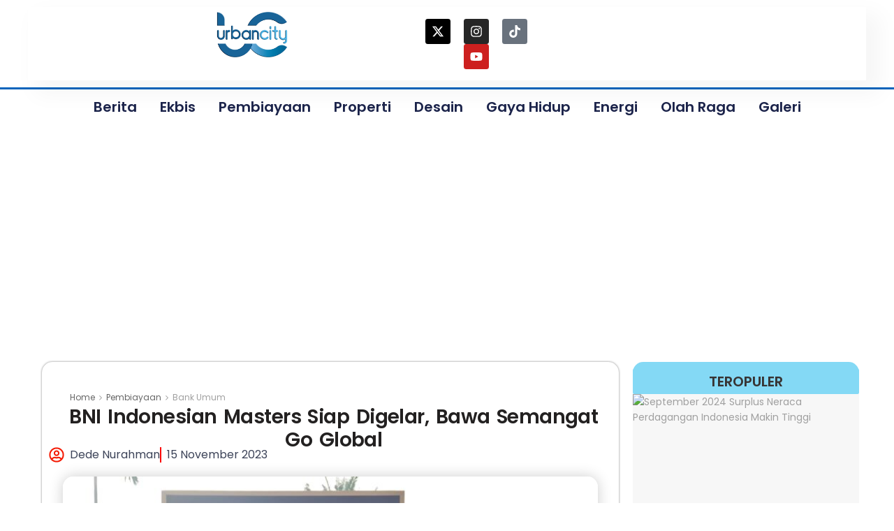

--- FILE ---
content_type: text/html; charset=UTF-8
request_url: https://urbancity.co.id/bni-indonesian-masters-siap-digelar-bawa-semangat-go-global/
body_size: 52009
content:
<!DOCTYPE html>
<html lang="id">
<head>
	<meta charset="UTF-8">
	<meta name="viewport" content="width=device-width, initial-scale=1.0, viewport-fit=cover" />		<meta name='robots' content='index, follow, max-image-preview:large, max-snippet:-1, max-video-preview:-1' />
			<script type="text/javascript">
			  var jnews_ajax_url = '/?ajax-request=jnews'
			</script>
			<script type="text/javascript">;window.jnews=window.jnews||{},window.jnews.library=window.jnews.library||{},window.jnews.library=function(){"use strict";var e=this;e.win=window,e.doc=document,e.noop=function(){},e.globalBody=e.doc.getElementsByTagName("body")[0],e.globalBody=e.globalBody?e.globalBody:e.doc,e.win.jnewsDataStorage=e.win.jnewsDataStorage||{_storage:new WeakMap,put:function(e,t,n){this._storage.has(e)||this._storage.set(e,new Map),this._storage.get(e).set(t,n)},get:function(e,t){return this._storage.get(e).get(t)},has:function(e,t){return this._storage.has(e)&&this._storage.get(e).has(t)},remove:function(e,t){var n=this._storage.get(e).delete(t);return 0===!this._storage.get(e).size&&this._storage.delete(e),n}},e.windowWidth=function(){return e.win.innerWidth||e.docEl.clientWidth||e.globalBody.clientWidth},e.windowHeight=function(){return e.win.innerHeight||e.docEl.clientHeight||e.globalBody.clientHeight},e.requestAnimationFrame=e.win.requestAnimationFrame||e.win.webkitRequestAnimationFrame||e.win.mozRequestAnimationFrame||e.win.msRequestAnimationFrame||window.oRequestAnimationFrame||function(e){return setTimeout(e,1e3/60)},e.cancelAnimationFrame=e.win.cancelAnimationFrame||e.win.webkitCancelAnimationFrame||e.win.webkitCancelRequestAnimationFrame||e.win.mozCancelAnimationFrame||e.win.msCancelRequestAnimationFrame||e.win.oCancelRequestAnimationFrame||function(e){clearTimeout(e)},e.classListSupport="classList"in document.createElement("_"),e.hasClass=e.classListSupport?function(e,t){return e.classList.contains(t)}:function(e,t){return e.className.indexOf(t)>=0},e.addClass=e.classListSupport?function(t,n){e.hasClass(t,n)||t.classList.add(n)}:function(t,n){e.hasClass(t,n)||(t.className+=" "+n)},e.removeClass=e.classListSupport?function(t,n){e.hasClass(t,n)&&t.classList.remove(n)}:function(t,n){e.hasClass(t,n)&&(t.className=t.className.replace(n,""))},e.objKeys=function(e){var t=[];for(var n in e)Object.prototype.hasOwnProperty.call(e,n)&&t.push(n);return t},e.isObjectSame=function(e,t){var n=!0;return JSON.stringify(e)!==JSON.stringify(t)&&(n=!1),n},e.extend=function(){for(var e,t,n,o=arguments[0]||{},i=1,a=arguments.length;i<a;i++)if(null!==(e=arguments[i]))for(t in e)o!==(n=e[t])&&void 0!==n&&(o[t]=n);return o},e.dataStorage=e.win.jnewsDataStorage,e.isVisible=function(e){return 0!==e.offsetWidth&&0!==e.offsetHeight||e.getBoundingClientRect().length},e.getHeight=function(e){return e.offsetHeight||e.clientHeight||e.getBoundingClientRect().height},e.getWidth=function(e){return e.offsetWidth||e.clientWidth||e.getBoundingClientRect().width},e.supportsPassive=!1;try{var t=Object.defineProperty({},"passive",{get:function(){e.supportsPassive=!0}});"createEvent"in e.doc?e.win.addEventListener("test",null,t):"fireEvent"in e.doc&&e.win.attachEvent("test",null)}catch(e){}e.passiveOption=!!e.supportsPassive&&{passive:!0},e.setStorage=function(e,t){e="jnews-"+e;var n={expired:Math.floor(((new Date).getTime()+432e5)/1e3)};t=Object.assign(n,t);localStorage.setItem(e,JSON.stringify(t))},e.getStorage=function(e){e="jnews-"+e;var t=localStorage.getItem(e);return null!==t&&0<t.length?JSON.parse(localStorage.getItem(e)):{}},e.expiredStorage=function(){var t,n="jnews-";for(var o in localStorage)o.indexOf(n)>-1&&"undefined"!==(t=e.getStorage(o.replace(n,""))).expired&&t.expired<Math.floor((new Date).getTime()/1e3)&&localStorage.removeItem(o)},e.addEvents=function(t,n,o){for(var i in n){var a=["touchstart","touchmove"].indexOf(i)>=0&&!o&&e.passiveOption;"createEvent"in e.doc?t.addEventListener(i,n[i],a):"fireEvent"in e.doc&&t.attachEvent("on"+i,n[i])}},e.removeEvents=function(t,n){for(var o in n)"createEvent"in e.doc?t.removeEventListener(o,n[o]):"fireEvent"in e.doc&&t.detachEvent("on"+o,n[o])},e.triggerEvents=function(t,n,o){var i;o=o||{detail:null};return"createEvent"in e.doc?(!(i=e.doc.createEvent("CustomEvent")||new CustomEvent(n)).initCustomEvent||i.initCustomEvent(n,!0,!1,o),void t.dispatchEvent(i)):"fireEvent"in e.doc?((i=e.doc.createEventObject()).eventType=n,void t.fireEvent("on"+i.eventType,i)):void 0},e.getParents=function(t,n){void 0===n&&(n=e.doc);for(var o=[],i=t.parentNode,a=!1;!a;)if(i){var r=i;r.querySelectorAll(n).length?a=!0:(o.push(r),i=r.parentNode)}else o=[],a=!0;return o},e.forEach=function(e,t,n){for(var o=0,i=e.length;o<i;o++)t.call(n,e[o],o)},e.getText=function(e){return e.innerText||e.textContent},e.setText=function(e,t){var n="object"==typeof t?t.innerText||t.textContent:t;e.innerText&&(e.innerText=n),e.textContent&&(e.textContent=n)},e.httpBuildQuery=function(t){return e.objKeys(t).reduce(function t(n){var o=arguments.length>1&&void 0!==arguments[1]?arguments[1]:null;return function(i,a){var r=n[a];a=encodeURIComponent(a);var s=o?"".concat(o,"[").concat(a,"]"):a;return null==r||"function"==typeof r?(i.push("".concat(s,"=")),i):["number","boolean","string"].includes(typeof r)?(i.push("".concat(s,"=").concat(encodeURIComponent(r))),i):(i.push(e.objKeys(r).reduce(t(r,s),[]).join("&")),i)}}(t),[]).join("&")},e.get=function(t,n,o,i){return o="function"==typeof o?o:e.noop,e.ajax("GET",t,n,o,i)},e.post=function(t,n,o,i){return o="function"==typeof o?o:e.noop,e.ajax("POST",t,n,o,i)},e.ajax=function(t,n,o,i,a){var r=new XMLHttpRequest,s=n,c=e.httpBuildQuery(o);if(t=-1!=["GET","POST"].indexOf(t)?t:"GET",r.open(t,s+("GET"==t?"?"+c:""),!0),"POST"==t&&r.setRequestHeader("Content-type","application/x-www-form-urlencoded"),r.setRequestHeader("X-Requested-With","XMLHttpRequest"),r.onreadystatechange=function(){4===r.readyState&&200<=r.status&&300>r.status&&"function"==typeof i&&i.call(void 0,r.response)},void 0!==a&&!a){return{xhr:r,send:function(){r.send("POST"==t?c:null)}}}return r.send("POST"==t?c:null),{xhr:r}},e.scrollTo=function(t,n,o){function i(e,t,n){this.start=this.position(),this.change=e-this.start,this.currentTime=0,this.increment=20,this.duration=void 0===n?500:n,this.callback=t,this.finish=!1,this.animateScroll()}return Math.easeInOutQuad=function(e,t,n,o){return(e/=o/2)<1?n/2*e*e+t:-n/2*(--e*(e-2)-1)+t},i.prototype.stop=function(){this.finish=!0},i.prototype.move=function(t){e.doc.documentElement.scrollTop=t,e.globalBody.parentNode.scrollTop=t,e.globalBody.scrollTop=t},i.prototype.position=function(){return e.doc.documentElement.scrollTop||e.globalBody.parentNode.scrollTop||e.globalBody.scrollTop},i.prototype.animateScroll=function(){this.currentTime+=this.increment;var t=Math.easeInOutQuad(this.currentTime,this.start,this.change,this.duration);this.move(t),this.currentTime<this.duration&&!this.finish?e.requestAnimationFrame.call(e.win,this.animateScroll.bind(this)):this.callback&&"function"==typeof this.callback&&this.callback()},new i(t,n,o)},e.unwrap=function(t){var n,o=t;e.forEach(t,(function(e,t){n?n+=e:n=e})),o.replaceWith(n)},e.performance={start:function(e){performance.mark(e+"Start")},stop:function(e){performance.mark(e+"End"),performance.measure(e,e+"Start",e+"End")}},e.fps=function(){var t=0,n=0,o=0;!function(){var i=t=0,a=0,r=0,s=document.getElementById("fpsTable"),c=function(t){void 0===document.getElementsByTagName("body")[0]?e.requestAnimationFrame.call(e.win,(function(){c(t)})):document.getElementsByTagName("body")[0].appendChild(t)};null===s&&((s=document.createElement("div")).style.position="fixed",s.style.top="120px",s.style.left="10px",s.style.width="100px",s.style.height="20px",s.style.border="1px solid black",s.style.fontSize="11px",s.style.zIndex="100000",s.style.backgroundColor="white",s.id="fpsTable",c(s));var l=function(){o++,n=Date.now(),(a=(o/(r=(n-t)/1e3)).toPrecision(2))!=i&&(i=a,s.innerHTML=i+"fps"),1<r&&(t=n,o=0),e.requestAnimationFrame.call(e.win,l)};l()}()},e.instr=function(e,t){for(var n=0;n<t.length;n++)if(-1!==e.toLowerCase().indexOf(t[n].toLowerCase()))return!0},e.winLoad=function(t,n){function o(o){if("complete"===e.doc.readyState||"interactive"===e.doc.readyState)return!o||n?setTimeout(t,n||1):t(o),1}o()||e.addEvents(e.win,{load:o})},e.docReady=function(t,n){function o(o){if("complete"===e.doc.readyState||"interactive"===e.doc.readyState)return!o||n?setTimeout(t,n||1):t(o),1}o()||e.addEvents(e.doc,{DOMContentLoaded:o})},e.fireOnce=function(){e.docReady((function(){e.assets=e.assets||[],e.assets.length&&(e.boot(),e.load_assets())}),50)},e.boot=function(){e.length&&e.doc.querySelectorAll("style[media]").forEach((function(e){"not all"==e.getAttribute("media")&&e.removeAttribute("media")}))},e.create_js=function(t,n){var o=e.doc.createElement("script");switch(o.setAttribute("src",t),n){case"defer":o.setAttribute("defer",!0);break;case"async":o.setAttribute("async",!0);break;case"deferasync":o.setAttribute("defer",!0),o.setAttribute("async",!0)}e.globalBody.appendChild(o)},e.load_assets=function(){"object"==typeof e.assets&&e.forEach(e.assets.slice(0),(function(t,n){var o="";t.defer&&(o+="defer"),t.async&&(o+="async"),e.create_js(t.url,o);var i=e.assets.indexOf(t);i>-1&&e.assets.splice(i,1)})),e.assets=jnewsoption.au_scripts=window.jnewsads=[]},e.setCookie=function(e,t,n){var o="";if(n){var i=new Date;i.setTime(i.getTime()+24*n*60*60*1e3),o="; expires="+i.toUTCString()}document.cookie=e+"="+(t||"")+o+"; path=/"},e.getCookie=function(e){for(var t=e+"=",n=document.cookie.split(";"),o=0;o<n.length;o++){for(var i=n[o];" "==i.charAt(0);)i=i.substring(1,i.length);if(0==i.indexOf(t))return i.substring(t.length,i.length)}return null},e.eraseCookie=function(e){document.cookie=e+"=; Path=/; Expires=Thu, 01 Jan 1970 00:00:01 GMT;"},e.docReady((function(){e.globalBody=e.globalBody==e.doc?e.doc.getElementsByTagName("body")[0]:e.globalBody,e.globalBody=e.globalBody?e.globalBody:e.doc})),e.winLoad((function(){e.winLoad((function(){var t=!1;if(void 0!==window.jnewsadmin)if(void 0!==window.file_version_checker){var n=e.objKeys(window.file_version_checker);n.length?n.forEach((function(e){t||"10.0.4"===window.file_version_checker[e]||(t=!0)})):t=!0}else t=!0;t&&(window.jnewsHelper.getMessage(),window.jnewsHelper.getNotice())}),2500)}))},window.jnews.library=new window.jnews.library;</script>
	<!-- This site is optimized with the Yoast SEO plugin v26.7 - https://yoast.com/wordpress/plugins/seo/ -->
	<title>BNI Indonesian Masters Siap Digelar, Bawa Semangat Go Global &#8212; Urbancity</title>
	<meta name="description" content="BNI Indonesian Masters Presented by Tunas Niaga Energi (TNE) akan kembali digelar mulai 16-19 November 2023 di Royale Jakarta Golf Club." />
	<link rel="canonical" href="https://urbancity.co.id/bni-indonesian-masters-siap-digelar-bawa-semangat-go-global/" />
	<meta property="og:locale" content="id_ID" />
	<meta property="og:type" content="article" />
	<meta property="og:title" content="BNI Indonesian Masters Siap Digelar, Bawa Semangat Go Global &#8212; Urbancity" />
	<meta property="og:description" content="BNI Indonesian Masters Presented by Tunas Niaga Energi (TNE) akan kembali digelar mulai 16-19 November 2023 di Royale Jakarta Golf Club." />
	<meta property="og:url" content="https://urbancity.co.id/bni-indonesian-masters-siap-digelar-bawa-semangat-go-global/" />
	<meta property="og:site_name" content="Urbancity" />
	<meta property="article:publisher" content="https://www.facebook.com/profile.php?id=61550553201189&amp;sk=about" />
	<meta property="article:published_time" content="2023-11-15T05:25:40+00:00" />
	<meta property="article:modified_time" content="2024-01-19T09:33:43+00:00" />
	<meta property="og:image" content="https://urbancity.co.id/wp-content/uploads/2023/11/IMG-20231115-WA0004-scaled.jpg" />
	<meta property="og:image:width" content="2560" />
	<meta property="og:image:height" content="1707" />
	<meta property="og:image:type" content="image/jpeg" />
	<meta name="author" content="Dede Nurahman" />
	<meta name="twitter:card" content="summary_large_image" />
	<meta name="twitter:creator" content="@UrbanCitypro_" />
	<meta name="twitter:site" content="@UrbanCitypro_" />
	<meta name="twitter:label1" content="Ditulis oleh" />
	<meta name="twitter:data1" content="Dede Nurahman" />
	<meta name="twitter:label2" content="Estimasi waktu membaca" />
	<meta name="twitter:data2" content="3 menit" />
	<script type="application/ld+json" class="yoast-schema-graph">{"@context":"https://schema.org","@graph":[{"@type":"Article","@id":"https://urbancity.co.id/bni-indonesian-masters-siap-digelar-bawa-semangat-go-global/#article","isPartOf":{"@id":"https://urbancity.co.id/bni-indonesian-masters-siap-digelar-bawa-semangat-go-global/"},"author":{"name":"Dede Nurahman","@id":"https://urbancity.co.id/#/schema/person/a32859db39d1ed42976505a8e621251b"},"headline":"BNI Indonesian Masters Siap Digelar, Bawa Semangat Go Global","datePublished":"2023-11-15T05:25:40+00:00","dateModified":"2024-01-19T09:33:43+00:00","mainEntityOfPage":{"@id":"https://urbancity.co.id/bni-indonesian-masters-siap-digelar-bawa-semangat-go-global/"},"wordCount":373,"commentCount":32,"publisher":{"@id":"https://urbancity.co.id/#organization"},"image":{"@id":"https://urbancity.co.id/bni-indonesian-masters-siap-digelar-bawa-semangat-go-global/#primaryimage"},"thumbnailUrl":"https://urbancity.co.id/wp-content/uploads/2023/11/IMG-20231115-WA0004-scaled.jpg","keywords":["Bank BNI","Bawa Semangat Go Global","BNI","BNI Indonesian Masters","Go Global","PT Bank Negara Indonesia (Persero) Tbk","Siap Digelar"],"articleSection":["Bank Umum"],"inLanguage":"id","potentialAction":[{"@type":"CommentAction","name":"Comment","target":["https://urbancity.co.id/bni-indonesian-masters-siap-digelar-bawa-semangat-go-global/#respond"]}]},{"@type":"WebPage","@id":"https://urbancity.co.id/bni-indonesian-masters-siap-digelar-bawa-semangat-go-global/","url":"https://urbancity.co.id/bni-indonesian-masters-siap-digelar-bawa-semangat-go-global/","name":"BNI Indonesian Masters Siap Digelar, Bawa Semangat Go Global &#8212; Urbancity","isPartOf":{"@id":"https://urbancity.co.id/#website"},"primaryImageOfPage":{"@id":"https://urbancity.co.id/bni-indonesian-masters-siap-digelar-bawa-semangat-go-global/#primaryimage"},"image":{"@id":"https://urbancity.co.id/bni-indonesian-masters-siap-digelar-bawa-semangat-go-global/#primaryimage"},"thumbnailUrl":"https://urbancity.co.id/wp-content/uploads/2023/11/IMG-20231115-WA0004-scaled.jpg","datePublished":"2023-11-15T05:25:40+00:00","dateModified":"2024-01-19T09:33:43+00:00","description":"BNI Indonesian Masters Presented by Tunas Niaga Energi (TNE) akan kembali digelar mulai 16-19 November 2023 di Royale Jakarta Golf Club.","breadcrumb":{"@id":"https://urbancity.co.id/bni-indonesian-masters-siap-digelar-bawa-semangat-go-global/#breadcrumb"},"inLanguage":"id","potentialAction":[{"@type":"ReadAction","target":["https://urbancity.co.id/bni-indonesian-masters-siap-digelar-bawa-semangat-go-global/"]}]},{"@type":"ImageObject","inLanguage":"id","@id":"https://urbancity.co.id/bni-indonesian-masters-siap-digelar-bawa-semangat-go-global/#primaryimage","url":"https://urbancity.co.id/wp-content/uploads/2023/11/IMG-20231115-WA0004-scaled.jpg","contentUrl":"https://urbancity.co.id/wp-content/uploads/2023/11/IMG-20231115-WA0004-scaled.jpg","width":2560,"height":1707},{"@type":"BreadcrumbList","@id":"https://urbancity.co.id/bni-indonesian-masters-siap-digelar-bawa-semangat-go-global/#breadcrumb","itemListElement":[{"@type":"ListItem","position":1,"name":"Beranda","item":"https://urbancity.co.id/"},{"@type":"ListItem","position":2,"name":"Bank BNI","item":"https://urbancity.co.id/tag/bank-bni/"},{"@type":"ListItem","position":3,"name":"BNI Indonesian Masters Siap Digelar, Bawa Semangat Go Global"}]},{"@type":"WebSite","@id":"https://urbancity.co.id/#website","url":"https://urbancity.co.id/","name":"Urbancity.co.id","description":"Ekonomi Bisnis, Properti, dan Gaya Hidup Urban","publisher":{"@id":"https://urbancity.co.id/#organization"},"alternateName":"Urbancity","potentialAction":[{"@type":"SearchAction","target":{"@type":"EntryPoint","urlTemplate":"https://urbancity.co.id/?s={search_term_string}"},"query-input":{"@type":"PropertyValueSpecification","valueRequired":true,"valueName":"search_term_string"}}],"inLanguage":"id"},{"@type":"Organization","@id":"https://urbancity.co.id/#organization","name":"Urbancity","alternateName":"Oksmedia","url":"https://urbancity.co.id/","logo":{"@type":"ImageObject","inLanguage":"id","@id":"https://urbancity.co.id/#/schema/logo/image/","url":"https://urbancity.co.id/wp-content/uploads/2023/08/cropped-Urbancity-Logo-Fix-01_YES.png","contentUrl":"https://urbancity.co.id/wp-content/uploads/2023/08/cropped-Urbancity-Logo-Fix-01_YES.png","width":512,"height":512,"caption":"Urbancity"},"image":{"@id":"https://urbancity.co.id/#/schema/logo/image/"},"sameAs":["https://www.facebook.com/profile.php?id=61550553201189&sk=about","https://x.com/UrbanCitypro_","https://www.instagram.com/urbancitypro/","https://www.youtube.com/@UrbanCitypro","https://www.tiktok.com/@urbancitypro"]},{"@type":"Person","@id":"https://urbancity.co.id/#/schema/person/a32859db39d1ed42976505a8e621251b","name":"Dede Nurahman","image":{"@type":"ImageObject","inLanguage":"id","@id":"https://urbancity.co.id/#/schema/person/image/","url":"https://secure.gravatar.com/avatar/13c2980cfe02741c97aec59ce8d595dc46a0330e76ca97f6d4d4eca07a50cc3f?s=96&d=mm&r=g","contentUrl":"https://secure.gravatar.com/avatar/13c2980cfe02741c97aec59ce8d595dc46a0330e76ca97f6d4d4eca07a50cc3f?s=96&d=mm&r=g","caption":"Dede Nurahman"},"sameAs":["http://urbancity.co.id"],"url":"https://urbancity.co.id/author/dede/"}]}</script>
	<!-- / Yoast SEO plugin. -->


<link rel='dns-prefetch' href='//www.googletagmanager.com' />
<link rel='dns-prefetch' href='//fonts.googleapis.com' />
<link rel='dns-prefetch' href='//pagead2.googlesyndication.com' />
<link rel='preconnect' href='https://fonts.gstatic.com' />
<link rel="alternate" type="application/rss+xml" title="Urbancity &raquo; Feed" href="https://urbancity.co.id/feed/" />
<link rel="alternate" type="application/rss+xml" title="Urbancity &raquo; Umpan Komentar" href="https://urbancity.co.id/comments/feed/" />
<link rel="alternate" type="application/rss+xml" title="Urbancity &raquo; BNI Indonesian Masters Siap Digelar, Bawa Semangat Go Global Umpan Komentar" href="https://urbancity.co.id/bni-indonesian-masters-siap-digelar-bawa-semangat-go-global/feed/" />
<link rel="alternate" title="oEmbed (JSON)" type="application/json+oembed" href="https://urbancity.co.id/wp-json/oembed/1.0/embed?url=https%3A%2F%2Furbancity.co.id%2Fbni-indonesian-masters-siap-digelar-bawa-semangat-go-global%2F" />
<link rel="alternate" title="oEmbed (XML)" type="text/xml+oembed" href="https://urbancity.co.id/wp-json/oembed/1.0/embed?url=https%3A%2F%2Furbancity.co.id%2Fbni-indonesian-masters-siap-digelar-bawa-semangat-go-global%2F&#038;format=xml" />
<style id='wp-img-auto-sizes-contain-inline-css' type='text/css'>
img:is([sizes=auto i],[sizes^="auto," i]){contain-intrinsic-size:3000px 1500px}
/*# sourceURL=wp-img-auto-sizes-contain-inline-css */
</style>
<style id='wp-emoji-styles-inline-css' type='text/css'>

	img.wp-smiley, img.emoji {
		display: inline !important;
		border: none !important;
		box-shadow: none !important;
		height: 1em !important;
		width: 1em !important;
		margin: 0 0.07em !important;
		vertical-align: -0.1em !important;
		background: none !important;
		padding: 0 !important;
	}
/*# sourceURL=wp-emoji-styles-inline-css */
</style>
<link rel='stylesheet' id='wp-block-library-css' href='https://urbancity.co.id/wp-includes/css/dist/block-library/style.min.css?ver=6.9' type='text/css' media='all' />
<style id='classic-theme-styles-inline-css' type='text/css'>
/*! This file is auto-generated */
.wp-block-button__link{color:#fff;background-color:#32373c;border-radius:9999px;box-shadow:none;text-decoration:none;padding:calc(.667em + 2px) calc(1.333em + 2px);font-size:1.125em}.wp-block-file__button{background:#32373c;color:#fff;text-decoration:none}
/*# sourceURL=/wp-includes/css/classic-themes.min.css */
</style>
<link rel='stylesheet' id='jnews-faq-css' href='https://urbancity.co.id/wp-content/plugins/jnews-essential/assets/css/faq.css?ver=12.0.3' type='text/css' media='all' />
<style id='global-styles-inline-css' type='text/css'>
:root{--wp--preset--aspect-ratio--square: 1;--wp--preset--aspect-ratio--4-3: 4/3;--wp--preset--aspect-ratio--3-4: 3/4;--wp--preset--aspect-ratio--3-2: 3/2;--wp--preset--aspect-ratio--2-3: 2/3;--wp--preset--aspect-ratio--16-9: 16/9;--wp--preset--aspect-ratio--9-16: 9/16;--wp--preset--color--black: #000000;--wp--preset--color--cyan-bluish-gray: #abb8c3;--wp--preset--color--white: #ffffff;--wp--preset--color--pale-pink: #f78da7;--wp--preset--color--vivid-red: #cf2e2e;--wp--preset--color--luminous-vivid-orange: #ff6900;--wp--preset--color--luminous-vivid-amber: #fcb900;--wp--preset--color--light-green-cyan: #7bdcb5;--wp--preset--color--vivid-green-cyan: #00d084;--wp--preset--color--pale-cyan-blue: #8ed1fc;--wp--preset--color--vivid-cyan-blue: #0693e3;--wp--preset--color--vivid-purple: #9b51e0;--wp--preset--gradient--vivid-cyan-blue-to-vivid-purple: linear-gradient(135deg,rgb(6,147,227) 0%,rgb(155,81,224) 100%);--wp--preset--gradient--light-green-cyan-to-vivid-green-cyan: linear-gradient(135deg,rgb(122,220,180) 0%,rgb(0,208,130) 100%);--wp--preset--gradient--luminous-vivid-amber-to-luminous-vivid-orange: linear-gradient(135deg,rgb(252,185,0) 0%,rgb(255,105,0) 100%);--wp--preset--gradient--luminous-vivid-orange-to-vivid-red: linear-gradient(135deg,rgb(255,105,0) 0%,rgb(207,46,46) 100%);--wp--preset--gradient--very-light-gray-to-cyan-bluish-gray: linear-gradient(135deg,rgb(238,238,238) 0%,rgb(169,184,195) 100%);--wp--preset--gradient--cool-to-warm-spectrum: linear-gradient(135deg,rgb(74,234,220) 0%,rgb(151,120,209) 20%,rgb(207,42,186) 40%,rgb(238,44,130) 60%,rgb(251,105,98) 80%,rgb(254,248,76) 100%);--wp--preset--gradient--blush-light-purple: linear-gradient(135deg,rgb(255,206,236) 0%,rgb(152,150,240) 100%);--wp--preset--gradient--blush-bordeaux: linear-gradient(135deg,rgb(254,205,165) 0%,rgb(254,45,45) 50%,rgb(107,0,62) 100%);--wp--preset--gradient--luminous-dusk: linear-gradient(135deg,rgb(255,203,112) 0%,rgb(199,81,192) 50%,rgb(65,88,208) 100%);--wp--preset--gradient--pale-ocean: linear-gradient(135deg,rgb(255,245,203) 0%,rgb(182,227,212) 50%,rgb(51,167,181) 100%);--wp--preset--gradient--electric-grass: linear-gradient(135deg,rgb(202,248,128) 0%,rgb(113,206,126) 100%);--wp--preset--gradient--midnight: linear-gradient(135deg,rgb(2,3,129) 0%,rgb(40,116,252) 100%);--wp--preset--font-size--small: 13px;--wp--preset--font-size--medium: 20px;--wp--preset--font-size--large: 36px;--wp--preset--font-size--x-large: 42px;--wp--preset--spacing--20: 0.44rem;--wp--preset--spacing--30: 0.67rem;--wp--preset--spacing--40: 1rem;--wp--preset--spacing--50: 1.5rem;--wp--preset--spacing--60: 2.25rem;--wp--preset--spacing--70: 3.38rem;--wp--preset--spacing--80: 5.06rem;--wp--preset--shadow--natural: 6px 6px 9px rgba(0, 0, 0, 0.2);--wp--preset--shadow--deep: 12px 12px 50px rgba(0, 0, 0, 0.4);--wp--preset--shadow--sharp: 6px 6px 0px rgba(0, 0, 0, 0.2);--wp--preset--shadow--outlined: 6px 6px 0px -3px rgb(255, 255, 255), 6px 6px rgb(0, 0, 0);--wp--preset--shadow--crisp: 6px 6px 0px rgb(0, 0, 0);}:where(.is-layout-flex){gap: 0.5em;}:where(.is-layout-grid){gap: 0.5em;}body .is-layout-flex{display: flex;}.is-layout-flex{flex-wrap: wrap;align-items: center;}.is-layout-flex > :is(*, div){margin: 0;}body .is-layout-grid{display: grid;}.is-layout-grid > :is(*, div){margin: 0;}:where(.wp-block-columns.is-layout-flex){gap: 2em;}:where(.wp-block-columns.is-layout-grid){gap: 2em;}:where(.wp-block-post-template.is-layout-flex){gap: 1.25em;}:where(.wp-block-post-template.is-layout-grid){gap: 1.25em;}.has-black-color{color: var(--wp--preset--color--black) !important;}.has-cyan-bluish-gray-color{color: var(--wp--preset--color--cyan-bluish-gray) !important;}.has-white-color{color: var(--wp--preset--color--white) !important;}.has-pale-pink-color{color: var(--wp--preset--color--pale-pink) !important;}.has-vivid-red-color{color: var(--wp--preset--color--vivid-red) !important;}.has-luminous-vivid-orange-color{color: var(--wp--preset--color--luminous-vivid-orange) !important;}.has-luminous-vivid-amber-color{color: var(--wp--preset--color--luminous-vivid-amber) !important;}.has-light-green-cyan-color{color: var(--wp--preset--color--light-green-cyan) !important;}.has-vivid-green-cyan-color{color: var(--wp--preset--color--vivid-green-cyan) !important;}.has-pale-cyan-blue-color{color: var(--wp--preset--color--pale-cyan-blue) !important;}.has-vivid-cyan-blue-color{color: var(--wp--preset--color--vivid-cyan-blue) !important;}.has-vivid-purple-color{color: var(--wp--preset--color--vivid-purple) !important;}.has-black-background-color{background-color: var(--wp--preset--color--black) !important;}.has-cyan-bluish-gray-background-color{background-color: var(--wp--preset--color--cyan-bluish-gray) !important;}.has-white-background-color{background-color: var(--wp--preset--color--white) !important;}.has-pale-pink-background-color{background-color: var(--wp--preset--color--pale-pink) !important;}.has-vivid-red-background-color{background-color: var(--wp--preset--color--vivid-red) !important;}.has-luminous-vivid-orange-background-color{background-color: var(--wp--preset--color--luminous-vivid-orange) !important;}.has-luminous-vivid-amber-background-color{background-color: var(--wp--preset--color--luminous-vivid-amber) !important;}.has-light-green-cyan-background-color{background-color: var(--wp--preset--color--light-green-cyan) !important;}.has-vivid-green-cyan-background-color{background-color: var(--wp--preset--color--vivid-green-cyan) !important;}.has-pale-cyan-blue-background-color{background-color: var(--wp--preset--color--pale-cyan-blue) !important;}.has-vivid-cyan-blue-background-color{background-color: var(--wp--preset--color--vivid-cyan-blue) !important;}.has-vivid-purple-background-color{background-color: var(--wp--preset--color--vivid-purple) !important;}.has-black-border-color{border-color: var(--wp--preset--color--black) !important;}.has-cyan-bluish-gray-border-color{border-color: var(--wp--preset--color--cyan-bluish-gray) !important;}.has-white-border-color{border-color: var(--wp--preset--color--white) !important;}.has-pale-pink-border-color{border-color: var(--wp--preset--color--pale-pink) !important;}.has-vivid-red-border-color{border-color: var(--wp--preset--color--vivid-red) !important;}.has-luminous-vivid-orange-border-color{border-color: var(--wp--preset--color--luminous-vivid-orange) !important;}.has-luminous-vivid-amber-border-color{border-color: var(--wp--preset--color--luminous-vivid-amber) !important;}.has-light-green-cyan-border-color{border-color: var(--wp--preset--color--light-green-cyan) !important;}.has-vivid-green-cyan-border-color{border-color: var(--wp--preset--color--vivid-green-cyan) !important;}.has-pale-cyan-blue-border-color{border-color: var(--wp--preset--color--pale-cyan-blue) !important;}.has-vivid-cyan-blue-border-color{border-color: var(--wp--preset--color--vivid-cyan-blue) !important;}.has-vivid-purple-border-color{border-color: var(--wp--preset--color--vivid-purple) !important;}.has-vivid-cyan-blue-to-vivid-purple-gradient-background{background: var(--wp--preset--gradient--vivid-cyan-blue-to-vivid-purple) !important;}.has-light-green-cyan-to-vivid-green-cyan-gradient-background{background: var(--wp--preset--gradient--light-green-cyan-to-vivid-green-cyan) !important;}.has-luminous-vivid-amber-to-luminous-vivid-orange-gradient-background{background: var(--wp--preset--gradient--luminous-vivid-amber-to-luminous-vivid-orange) !important;}.has-luminous-vivid-orange-to-vivid-red-gradient-background{background: var(--wp--preset--gradient--luminous-vivid-orange-to-vivid-red) !important;}.has-very-light-gray-to-cyan-bluish-gray-gradient-background{background: var(--wp--preset--gradient--very-light-gray-to-cyan-bluish-gray) !important;}.has-cool-to-warm-spectrum-gradient-background{background: var(--wp--preset--gradient--cool-to-warm-spectrum) !important;}.has-blush-light-purple-gradient-background{background: var(--wp--preset--gradient--blush-light-purple) !important;}.has-blush-bordeaux-gradient-background{background: var(--wp--preset--gradient--blush-bordeaux) !important;}.has-luminous-dusk-gradient-background{background: var(--wp--preset--gradient--luminous-dusk) !important;}.has-pale-ocean-gradient-background{background: var(--wp--preset--gradient--pale-ocean) !important;}.has-electric-grass-gradient-background{background: var(--wp--preset--gradient--electric-grass) !important;}.has-midnight-gradient-background{background: var(--wp--preset--gradient--midnight) !important;}.has-small-font-size{font-size: var(--wp--preset--font-size--small) !important;}.has-medium-font-size{font-size: var(--wp--preset--font-size--medium) !important;}.has-large-font-size{font-size: var(--wp--preset--font-size--large) !important;}.has-x-large-font-size{font-size: var(--wp--preset--font-size--x-large) !important;}
:where(.wp-block-post-template.is-layout-flex){gap: 1.25em;}:where(.wp-block-post-template.is-layout-grid){gap: 1.25em;}
:where(.wp-block-term-template.is-layout-flex){gap: 1.25em;}:where(.wp-block-term-template.is-layout-grid){gap: 1.25em;}
:where(.wp-block-columns.is-layout-flex){gap: 2em;}:where(.wp-block-columns.is-layout-grid){gap: 2em;}
:root :where(.wp-block-pullquote){font-size: 1.5em;line-height: 1.6;}
/*# sourceURL=global-styles-inline-css */
</style>
<link rel='stylesheet' id='jnews-video-css' href='https://urbancity.co.id/wp-content/plugins/jnews-video/assets/css/plugin.css?ver=12.0.1' type='text/css' media='all' />
<link rel='stylesheet' id='elementor-frontend-css' href='https://urbancity.co.id/wp-content/plugins/elementor/assets/css/frontend.min.css?ver=3.34.1' type='text/css' media='all' />
<link rel='stylesheet' id='widget-image-css' href='https://urbancity.co.id/wp-content/plugins/elementor/assets/css/widget-image.min.css?ver=3.34.1' type='text/css' media='all' />
<link rel='stylesheet' id='widget-search-css' href='https://urbancity.co.id/wp-content/plugins/elementor-pro/assets/css/widget-search.min.css?ver=3.34.0' type='text/css' media='all' />
<link rel='stylesheet' id='widget-social-icons-css' href='https://urbancity.co.id/wp-content/plugins/elementor/assets/css/widget-social-icons.min.css?ver=3.34.1' type='text/css' media='all' />
<link rel='stylesheet' id='e-apple-webkit-css' href='https://urbancity.co.id/wp-content/plugins/elementor/assets/css/conditionals/apple-webkit.min.css?ver=3.34.1' type='text/css' media='all' />
<link rel='stylesheet' id='widget-nav-menu-css' href='https://urbancity.co.id/wp-content/plugins/elementor-pro/assets/css/widget-nav-menu.min.css?ver=3.34.0' type='text/css' media='all' />
<link rel='stylesheet' id='widget-image-box-css' href='https://urbancity.co.id/wp-content/plugins/elementor/assets/css/widget-image-box.min.css?ver=3.34.1' type='text/css' media='all' />
<link rel='stylesheet' id='widget-heading-css' href='https://urbancity.co.id/wp-content/plugins/elementor/assets/css/widget-heading.min.css?ver=3.34.1' type='text/css' media='all' />
<link rel='stylesheet' id='widget-icon-list-css' href='https://urbancity.co.id/wp-content/plugins/elementor/assets/css/widget-icon-list.min.css?ver=3.34.1' type='text/css' media='all' />
<link rel='stylesheet' id='widget-post-info-css' href='https://urbancity.co.id/wp-content/plugins/elementor-pro/assets/css/widget-post-info.min.css?ver=3.34.0' type='text/css' media='all' />
<link rel='stylesheet' id='widget-share-buttons-css' href='https://urbancity.co.id/wp-content/plugins/elementor-pro/assets/css/widget-share-buttons.min.css?ver=3.34.0' type='text/css' media='all' />
<link rel='stylesheet' id='swiper-css' href='https://urbancity.co.id/wp-content/plugins/elementor/assets/lib/swiper/v8/css/swiper.min.css?ver=8.4.5' type='text/css' media='all' />
<link rel='stylesheet' id='e-swiper-css' href='https://urbancity.co.id/wp-content/plugins/elementor/assets/css/conditionals/e-swiper.min.css?ver=3.34.1' type='text/css' media='all' />
<link rel='stylesheet' id='elementor-post-22137-css' href='https://urbancity.co.id/wp-content/uploads/elementor/css/post-22137.css?ver=1768656650' type='text/css' media='all' />
<link rel='stylesheet' id='elementor-post-22144-css' href='https://urbancity.co.id/wp-content/uploads/elementor/css/post-22144.css?ver=1768656650' type='text/css' media='all' />
<link rel='stylesheet' id='elementor-post-22139-css' href='https://urbancity.co.id/wp-content/uploads/elementor/css/post-22139.css?ver=1768656650' type='text/css' media='all' />
<link rel='stylesheet' id='elementor-post-23059-css' href='https://urbancity.co.id/wp-content/uploads/elementor/css/post-23059.css?ver=1768656731' type='text/css' media='all' />
<link rel='stylesheet' id='jeg_customizer_font-css' href='//fonts.googleapis.com/css?family=Poppins%3Aregular%2C600&#038;display=swap&#038;ver=1.3.2' type='text/css' media='all' />
<link rel='stylesheet' id='font-awesome-css' href='https://urbancity.co.id/wp-content/plugins/elementor/assets/lib/font-awesome/css/font-awesome.min.css?ver=4.7.0' type='text/css' media='all' />
<link rel='stylesheet' id='jnews-frontend-css' href='https://urbancity.co.id/wp-content/themes/jnews/assets/dist/frontend.min.css?ver=12.0.3' type='text/css' media='all' />
<link rel='stylesheet' id='jnews-elementor-css' href='https://urbancity.co.id/wp-content/themes/jnews/assets/css/elementor-frontend.css?ver=12.0.3' type='text/css' media='all' />
<link rel='stylesheet' id='jnews-style-css' href='https://urbancity.co.id/wp-content/themes/jnews/style.css?ver=12.0.3' type='text/css' media='all' />
<link rel='stylesheet' id='jnews-darkmode-css' href='https://urbancity.co.id/wp-content/themes/jnews/assets/css/darkmode.css?ver=12.0.3' type='text/css' media='all' />
<link rel='stylesheet' id='jnews-scheme-css' href='https://urbancity.co.id/wp-content/uploads/jnews/scheme.css?ver=1761322660' type='text/css' media='all' />
<link rel='stylesheet' id='jnews-video-darkmode-css' href='https://urbancity.co.id/wp-content/plugins/jnews-video/assets/css/darkmode.css?ver=12.0.1' type='text/css' media='all' />
<link rel='stylesheet' id='elementor-gf-varelaround-css' href='https://fonts.googleapis.com/css?family=Varela+Round:100,100italic,200,200italic,300,300italic,400,400italic,500,500italic,600,600italic,700,700italic,800,800italic,900,900italic&#038;display=swap' type='text/css' media='all' />
<link rel='stylesheet' id='elementor-gf-montserrat-css' href='https://fonts.googleapis.com/css?family=Montserrat:100,100italic,200,200italic,300,300italic,400,400italic,500,500italic,600,600italic,700,700italic,800,800italic,900,900italic&#038;display=swap' type='text/css' media='all' />
<link rel='stylesheet' id='elementor-gf-poppins-css' href='https://fonts.googleapis.com/css?family=Poppins:100,100italic,200,200italic,300,300italic,400,400italic,500,500italic,600,600italic,700,700italic,800,800italic,900,900italic&#038;display=swap' type='text/css' media='all' />
<link rel='stylesheet' id='jnews-paywall-css' href='https://urbancity.co.id/wp-content/plugins/jnews-paywall/assets/css/jpw-frontend.css?ver=12.0.1' type='text/css' media='all' />
<link rel='stylesheet' id='jnews-social-login-style-css' href='https://urbancity.co.id/wp-content/plugins/jnews-social-login/assets/css/plugin.css?ver=12.0.0' type='text/css' media='all' />
<link rel='stylesheet' id='jnews-tiktok-css' href='https://urbancity.co.id/wp-content/plugins/jnews-tiktok/assets/css/frontend.css?ver=12.0.0' type='text/css' media='all' />
<link rel='stylesheet' id='jnews-select-share-css' href='https://urbancity.co.id/wp-content/plugins/jnews-social-share/assets/css/plugin.css' type='text/css' media='all' />
<script type="text/javascript" src="https://urbancity.co.id/wp-includes/js/jquery/jquery.min.js?ver=3.7.1" id="jquery-core-js"></script>
<script type="text/javascript" src="https://urbancity.co.id/wp-includes/js/jquery/jquery-migrate.min.js?ver=3.4.1" id="jquery-migrate-js"></script>

<!-- Potongan tag Google (gtag.js) ditambahkan oleh Site Kit -->
<!-- Snippet Google Analytics telah ditambahkan oleh Site Kit -->
<script type="text/javascript" src="https://www.googletagmanager.com/gtag/js?id=GT-KVHVBCT" id="google_gtagjs-js" async></script>
<script type="text/javascript" id="google_gtagjs-js-after">
/* <![CDATA[ */
window.dataLayer = window.dataLayer || [];function gtag(){dataLayer.push(arguments);}
gtag("set","linker",{"domains":["urbancity.co.id"]});
gtag("js", new Date());
gtag("set", "developer_id.dZTNiMT", true);
gtag("config", "GT-KVHVBCT", {"googlesitekit_post_type":"post"});
//# sourceURL=google_gtagjs-js-after
/* ]]> */
</script>
<link rel="https://api.w.org/" href="https://urbancity.co.id/wp-json/" /><link rel="alternate" title="JSON" type="application/json" href="https://urbancity.co.id/wp-json/wp/v2/posts/2696" /><link rel="EditURI" type="application/rsd+xml" title="RSD" href="https://urbancity.co.id/xmlrpc.php?rsd" />
<meta name="generator" content="WordPress 6.9" />
<link rel='shortlink' href='https://urbancity.co.id/?p=2696' />
<meta name="generator" content="Site Kit by Google 1.170.0" />  <script src="https://cdn.onesignal.com/sdks/web/v16/OneSignalSDK.page.js" defer></script>
  <script>
          window.OneSignalDeferred = window.OneSignalDeferred || [];
          OneSignalDeferred.push(async function(OneSignal) {
            await OneSignal.init({
              appId: "d1b6ce89-9453-4bc6-9fef-7302ca11e6fa",
              serviceWorkerOverrideForTypical: true,
              path: "https://urbancity.co.id/wp-content/plugins/onesignal-free-web-push-notifications/sdk_files/",
              serviceWorkerParam: { scope: "/wp-content/plugins/onesignal-free-web-push-notifications/sdk_files/push/onesignal/" },
              serviceWorkerPath: "OneSignalSDKWorker.js",
            });
          });

          // Unregister the legacy OneSignal service worker to prevent scope conflicts
          if (navigator.serviceWorker) {
            navigator.serviceWorker.getRegistrations().then((registrations) => {
              // Iterate through all registered service workers
              registrations.forEach((registration) => {
                // Check the script URL to identify the specific service worker
                if (registration.active && registration.active.scriptURL.includes('OneSignalSDKWorker.js.php')) {
                  // Unregister the service worker
                  registration.unregister().then((success) => {
                    if (success) {
                      console.log('OneSignalSW: Successfully unregistered:', registration.active.scriptURL);
                    } else {
                      console.log('OneSignalSW: Failed to unregister:', registration.active.scriptURL);
                    }
                  });
                }
              });
            }).catch((error) => {
              console.error('Error fetching service worker registrations:', error);
            });
        }
        </script>

<!-- Meta tag Google AdSense ditambahkan oleh Site Kit -->
<meta name="google-adsense-platform-account" content="ca-host-pub-2644536267352236">
<meta name="google-adsense-platform-domain" content="sitekit.withgoogle.com">
<!-- Akhir tag meta Google AdSense yang ditambahkan oleh Site Kit -->
<meta name="generator" content="Elementor 3.34.1; features: e_font_icon_svg, additional_custom_breakpoints; settings: css_print_method-external, google_font-enabled, font_display-swap">
			<style>
				.e-con.e-parent:nth-of-type(n+4):not(.e-lazyloaded):not(.e-no-lazyload),
				.e-con.e-parent:nth-of-type(n+4):not(.e-lazyloaded):not(.e-no-lazyload) * {
					background-image: none !important;
				}
				@media screen and (max-height: 1024px) {
					.e-con.e-parent:nth-of-type(n+3):not(.e-lazyloaded):not(.e-no-lazyload),
					.e-con.e-parent:nth-of-type(n+3):not(.e-lazyloaded):not(.e-no-lazyload) * {
						background-image: none !important;
					}
				}
				@media screen and (max-height: 640px) {
					.e-con.e-parent:nth-of-type(n+2):not(.e-lazyloaded):not(.e-no-lazyload),
					.e-con.e-parent:nth-of-type(n+2):not(.e-lazyloaded):not(.e-no-lazyload) * {
						background-image: none !important;
					}
				}
			</style>
			
<!-- Snippet Google AdSense telah ditambahkan oleh Site Kit -->
<script type="text/javascript" async="async" src="https://pagead2.googlesyndication.com/pagead/js/adsbygoogle.js?client=ca-pub-4078689179060773&amp;host=ca-host-pub-2644536267352236" crossorigin="anonymous"></script>

<!-- Snippet Google AdSense penutup telah ditambahkan oleh Site Kit -->
			<meta name="theme-color" content="#FFFFFF">
			<script type='application/ld+json'>{"@context":"http:\/\/schema.org","@type":"Organization","@id":"https:\/\/urbancity.co.id\/#organization","url":"https:\/\/urbancity.co.id\/","name":"Urbancity","logo":{"@type":"ImageObject","url":"https:\/\/urbancity.co.id\/wp-content\/uploads\/2024\/02\/Logo-512-x-512-pxl.png"},"sameAs":["http:\/\/facebook.com","http:\/\/twitter.com","http:\/\/instagram.com\/jegtheme"],"contactPoint":{"@type":"ContactPoint","telephone":"081310928480","contactType":"technical support","areaServed":["Indonesia"]}}</script>
<script type='application/ld+json'>{"@context":"http:\/\/schema.org","@type":"WebSite","@id":"https:\/\/urbancity.co.id\/#website","url":"https:\/\/urbancity.co.id\/","name":"Urbancity","potentialAction":{"@type":"SearchAction","target":"https:\/\/urbancity.co.id\/?s={search_term_string}","query-input":"required name=search_term_string"}}</script>
<link rel="icon" href="https://urbancity.co.id/wp-content/uploads/2025/10/cropped-Logo-512-x-512-pxl-32x32.png" sizes="32x32" />
<link rel="icon" href="https://urbancity.co.id/wp-content/uploads/2025/10/cropped-Logo-512-x-512-pxl-192x192.png" sizes="192x192" />
<link rel="apple-touch-icon" href="https://urbancity.co.id/wp-content/uploads/2025/10/cropped-Logo-512-x-512-pxl-180x180.png" />
<meta name="msapplication-TileImage" content="https://urbancity.co.id/wp-content/uploads/2025/10/cropped-Logo-512-x-512-pxl-270x270.png" />
<style id="jeg_dynamic_css" type="text/css" data-type="jeg_custom-css">@media only screen and (min-width : 1200px) { .container, .jeg_vc_content > .vc_row, .jeg_vc_content > .wpb-content-wrapper > .vc_row, .jeg_vc_content > .vc_element > .vc_row, .jeg_vc_content > .wpb-content-wrapper > .vc_element > .vc_row, .jeg_vc_content > .vc_row[data-vc-full-width="true"]:not([data-vc-stretch-content="true"]) > .jeg-vc-wrapper, .jeg_vc_content > .wpb-content-wrapper > .vc_row[data-vc-full-width="true"]:not([data-vc-stretch-content="true"]) > .jeg-vc-wrapper, .jeg_vc_content > .vc_element > .vc_row[data-vc-full-width="true"]:not([data-vc-stretch-content="true"]) > .jeg-vc-wrapper, .jeg_vc_content > .wpb-content-wrapper > .vc_element > .vc_row[data-vc-full-width="true"]:not([data-vc-stretch-content="true"]) > .jeg-vc-wrapper, .elementor-section.elementor-section-boxed > .elementor-container { max-width : 1200px; } .e-con-boxed.e-parent { --content-width : 1200px; }  } @media only screen and (min-width : 1441px) { .container, .jeg_vc_content > .vc_row, .jeg_vc_content > .wpb-content-wrapper > .vc_row, .jeg_vc_content > .vc_element > .vc_row, .jeg_vc_content > .wpb-content-wrapper > .vc_element > .vc_row, .jeg_vc_content > .vc_row[data-vc-full-width="true"]:not([data-vc-stretch-content="true"]) > .jeg-vc-wrapper, .jeg_vc_content > .wpb-content-wrapper > .vc_row[data-vc-full-width="true"]:not([data-vc-stretch-content="true"]) > .jeg-vc-wrapper, .jeg_vc_content > .vc_element > .vc_row[data-vc-full-width="true"]:not([data-vc-stretch-content="true"]) > .jeg-vc-wrapper, .jeg_vc_content > .wpb-content-wrapper > .vc_element > .vc_row[data-vc-full-width="true"]:not([data-vc-stretch-content="true"]) > .jeg-vc-wrapper , .elementor-section.elementor-section-boxed > .elementor-container { max-width : 1200px; } .e-con-boxed.e-parent { --content-width : 1200px; }  } body { --j-body-color : #666666; --j-accent-color : #f91807ff; --j-alt-color : #141204; --j-heading-color : #262121ff; } body,.jeg_newsfeed_list .tns-outer .tns-controls button,.jeg_filter_button,.owl-carousel .owl-nav div,.jeg_readmore,.jeg_hero_style_7 .jeg_post_meta a,.widget_calendar thead th,.widget_calendar tfoot a,.jeg_socialcounter a,.entry-header .jeg_meta_like a,.entry-header .jeg_meta_comment a,.entry-header .jeg_meta_donation a,.entry-header .jeg_meta_bookmark a,.entry-content tbody tr:hover,.entry-content th,.jeg_splitpost_nav li:hover a,#breadcrumbs a,.jeg_author_socials a:hover,.jeg_footer_content a,.jeg_footer_bottom a,.jeg_cartcontent,.woocommerce .woocommerce-breadcrumb a { color : #666666; } a, .jeg_menu_style_5>li>a:hover, .jeg_menu_style_5>li.sfHover>a, .jeg_menu_style_5>li.current-menu-item>a, .jeg_menu_style_5>li.current-menu-ancestor>a, .jeg_navbar .jeg_menu:not(.jeg_main_menu)>li>a:hover, .jeg_midbar .jeg_menu:not(.jeg_main_menu)>li>a:hover, .jeg_side_tabs li.active, .jeg_block_heading_5 strong, .jeg_block_heading_6 strong, .jeg_block_heading_7 strong, .jeg_block_heading_8 strong, .jeg_subcat_list li a:hover, .jeg_subcat_list li button:hover, .jeg_pl_lg_7 .jeg_thumb .jeg_post_category a, .jeg_pl_xs_2:before, .jeg_pl_xs_4 .jeg_postblock_content:before, .jeg_postblock .jeg_post_title a:hover, .jeg_hero_style_6 .jeg_post_title a:hover, .jeg_sidefeed .jeg_pl_xs_3 .jeg_post_title a:hover, .widget_jnews_popular .jeg_post_title a:hover, .jeg_meta_author a, .widget_archive li a:hover, .widget_pages li a:hover, .widget_meta li a:hover, .widget_recent_entries li a:hover, .widget_rss li a:hover, .widget_rss cite, .widget_categories li a:hover, .widget_categories li.current-cat>a, #breadcrumbs a:hover, .jeg_share_count .counts, .commentlist .bypostauthor>.comment-body>.comment-author>.fn, span.required, .jeg_review_title, .bestprice .price, .authorlink a:hover, .jeg_vertical_playlist .jeg_video_playlist_play_icon, .jeg_vertical_playlist .jeg_video_playlist_item.active .jeg_video_playlist_thumbnail:before, .jeg_horizontal_playlist .jeg_video_playlist_play, .woocommerce li.product .pricegroup .button, .widget_display_forums li a:hover, .widget_display_topics li:before, .widget_display_replies li:before, .widget_display_views li:before, .bbp-breadcrumb a:hover, .jeg_mobile_menu li.sfHover>a, .jeg_mobile_menu li a:hover, .split-template-6 .pagenum, .jeg_mobile_menu_style_5>li>a:hover, .jeg_mobile_menu_style_5>li.sfHover>a, .jeg_mobile_menu_style_5>li.current-menu-item>a, .jeg_mobile_menu_style_5>li.current-menu-ancestor>a, .jeg_mobile_menu.jeg_menu_dropdown li.open > div > a ,.jeg_menu_dropdown.language-swicher .sub-menu li a:hover { color : #f91807ff; } .jeg_menu_style_1>li>a:before, .jeg_menu_style_2>li>a:before, .jeg_menu_style_3>li>a:before, .jeg_side_toggle, .jeg_slide_caption .jeg_post_category a, .jeg_slider_type_1_wrapper .tns-controls button.tns-next, .jeg_block_heading_1 .jeg_block_title span, .jeg_block_heading_2 .jeg_block_title span, .jeg_block_heading_3, .jeg_block_heading_4 .jeg_block_title span, .jeg_block_heading_6:after, .jeg_pl_lg_box .jeg_post_category a, .jeg_pl_md_box .jeg_post_category a, .jeg_readmore:hover, .jeg_thumb .jeg_post_category a, .jeg_block_loadmore a:hover, .jeg_postblock.alt .jeg_block_loadmore a:hover, .jeg_block_loadmore a.active, .jeg_postblock_carousel_2 .jeg_post_category a, .jeg_heroblock .jeg_post_category a, .jeg_pagenav_1 .page_number.active, .jeg_pagenav_1 .page_number.active:hover, input[type="submit"], .btn, .button, .widget_tag_cloud a:hover, .popularpost_item:hover .jeg_post_title a:before, .jeg_splitpost_4 .page_nav, .jeg_splitpost_5 .page_nav, .jeg_post_via a:hover, .jeg_post_source a:hover, .jeg_post_tags a:hover, .comment-reply-title small a:before, .comment-reply-title small a:after, .jeg_storelist .productlink, .authorlink li.active a:before, .jeg_footer.dark .socials_widget:not(.nobg) a:hover .fa,.jeg_footer.dark .socials_widget:not(.nobg) a:hover > span.jeg-icon, div.jeg_breakingnews_title, .jeg_overlay_slider_bottom_wrapper .tns-controls button, .jeg_overlay_slider_bottom_wrapper .tns-controls button:hover, .jeg_vertical_playlist .jeg_video_playlist_current, .woocommerce span.onsale, .woocommerce #respond input#submit:hover, .woocommerce a.button:hover, .woocommerce button.button:hover, .woocommerce input.button:hover, .woocommerce #respond input#submit.alt, .woocommerce a.button.alt, .woocommerce button.button.alt, .woocommerce input.button.alt, .jeg_popup_post .caption, .jeg_footer.dark input[type="submit"], .jeg_footer.dark .btn, .jeg_footer.dark .button, .footer_widget.widget_tag_cloud a:hover, .jeg_inner_content .content-inner .jeg_post_category a:hover, #buddypress .standard-form button, #buddypress a.button, #buddypress input[type="submit"], #buddypress input[type="button"], #buddypress input[type="reset"], #buddypress ul.button-nav li a, #buddypress .generic-button a, #buddypress .generic-button button, #buddypress .comment-reply-link, #buddypress a.bp-title-button, #buddypress.buddypress-wrap .members-list li .user-update .activity-read-more a, div#buddypress .standard-form button:hover, div#buddypress a.button:hover, div#buddypress input[type="submit"]:hover, div#buddypress input[type="button"]:hover, div#buddypress input[type="reset"]:hover, div#buddypress ul.button-nav li a:hover, div#buddypress .generic-button a:hover, div#buddypress .generic-button button:hover, div#buddypress .comment-reply-link:hover, div#buddypress a.bp-title-button:hover, div#buddypress.buddypress-wrap .members-list li .user-update .activity-read-more a:hover, #buddypress #item-nav .item-list-tabs ul li a:before, .jeg_inner_content .jeg_meta_container .follow-wrapper a { background-color : #f91807ff; } .jeg_block_heading_7 .jeg_block_title span, .jeg_readmore:hover, .jeg_block_loadmore a:hover, .jeg_block_loadmore a.active, .jeg_pagenav_1 .page_number.active, .jeg_pagenav_1 .page_number.active:hover, .jeg_pagenav_3 .page_number:hover, .jeg_prevnext_post a:hover h3, .jeg_overlay_slider .jeg_post_category, .jeg_sidefeed .jeg_post.active, .jeg_vertical_playlist.jeg_vertical_playlist .jeg_video_playlist_item.active .jeg_video_playlist_thumbnail img, .jeg_horizontal_playlist .jeg_video_playlist_item.active { border-color : #f91807ff; } .jeg_tabpost_nav li.active, .woocommerce div.product .woocommerce-tabs ul.tabs li.active, .jeg_mobile_menu_style_1>li.current-menu-item a, .jeg_mobile_menu_style_1>li.current-menu-ancestor a, .jeg_mobile_menu_style_2>li.current-menu-item::after, .jeg_mobile_menu_style_2>li.current-menu-ancestor::after, .jeg_mobile_menu_style_3>li.current-menu-item::before, .jeg_mobile_menu_style_3>li.current-menu-ancestor::before { border-bottom-color : #f91807ff; } .jeg_post_share .jeg-icon svg { fill : #f91807ff; } .jeg_post_meta .fa, .jeg_post_meta .jpwt-icon, .entry-header .jeg_post_meta .fa, .jeg_review_stars, .jeg_price_review_list { color : #141204; } .jeg_share_button.share-float.share-monocrhome a { background-color : #141204; } h1,h2,h3,h4,h5,h6,.jeg_post_title a,.entry-header .jeg_post_title,.jeg_hero_style_7 .jeg_post_title a,.jeg_block_title,.jeg_splitpost_bar .current_title,.jeg_video_playlist_title,.gallery-caption,.jeg_push_notification_button>a.button { color : #262121ff; } .split-template-9 .pagenum, .split-template-10 .pagenum, .split-template-11 .pagenum, .split-template-12 .pagenum, .split-template-13 .pagenum, .split-template-15 .pagenum, .split-template-18 .pagenum, .split-template-20 .pagenum, .split-template-19 .current_title span, .split-template-20 .current_title span { background-color : #262121ff; } .jeg_topbar .jeg_nav_row, .jeg_topbar .jeg_search_no_expand .jeg_search_input { line-height : 36px; } .jeg_topbar .jeg_nav_row, .jeg_topbar .jeg_nav_icon { height : 36px; } .jeg_topbar .jeg_logo_img { max-height : 36px; } .jeg_midbar { height : 130px; } .jeg_midbar .jeg_logo_img { max-height : 130px; } .jeg_midbar, .jeg_midbar.dark { border-bottom-width : 0px; } .jeg_header .jeg_bottombar.jeg_navbar,.jeg_bottombar .jeg_nav_icon { height : 50px; } .jeg_header .jeg_bottombar.jeg_navbar, .jeg_header .jeg_bottombar .jeg_main_menu:not(.jeg_menu_style_1) > li > a, .jeg_header .jeg_bottombar .jeg_menu_style_1 > li, .jeg_header .jeg_bottombar .jeg_menu:not(.jeg_main_menu) > li > a { line-height : 50px; } .jeg_bottombar .jeg_logo_img { max-height : 50px; } .jeg_header .jeg_bottombar, .jeg_header .jeg_bottombar.jeg_navbar_dark, .jeg_bottombar.jeg_navbar_boxed .jeg_nav_row, .jeg_bottombar.jeg_navbar_dark.jeg_navbar_boxed .jeg_nav_row { border-top-width : 0px; } .jeg_stickybar.jeg_navbar,.jeg_navbar .jeg_nav_icon { height : 60px; } .jeg_stickybar.jeg_navbar, .jeg_stickybar .jeg_main_menu:not(.jeg_menu_style_1) > li > a, .jeg_stickybar .jeg_menu_style_1 > li, .jeg_stickybar .jeg_menu:not(.jeg_main_menu) > li > a { line-height : 60px; } .jeg_stickybar, .jeg_stickybar.dark { border-bottom-width : 0px; } .jeg_mobile_midbar, .jeg_mobile_midbar.dark { background : #0012ea; } .jeg_header .socials_widget > a > i.fa:before { color : #ffffff; } .jeg_header .socials_widget.nobg > a > i > span.jeg-icon svg { fill : #ffffff; } .jeg_header .socials_widget.nobg > a > span.jeg-icon svg { fill : #ffffff; } .jeg_header .socials_widget > a > span.jeg-icon svg { fill : #ffffff; } .jeg_header .socials_widget > a > i > span.jeg-icon svg { fill : #ffffff; } .jeg_nav_icon .jeg_mobile_toggle.toggle_btn { color : #ffffff; } .jeg_navbar_mobile_wrapper .jeg_nav_item a.jeg_mobile_toggle, .jeg_navbar_mobile_wrapper .dark .jeg_nav_item a.jeg_mobile_toggle { color : #ffffff; } .jeg_nav_search { width : 22%; } .jeg_header .jeg_search_no_expand .jeg_search_form .jeg_search_input { background-color : rgba(10,10,10,0); } .jeg_footer_content,.jeg_footer.dark .jeg_footer_content { background-color : #070707; } body,input,textarea,select,.chosen-container-single .chosen-single,.btn,.button { font-family: Poppins,Helvetica,Arial,sans-serif; } .jeg_header, .jeg_mobile_wrapper { font-family: Poppins,Helvetica,Arial,sans-serif; } .jeg_main_menu > li > a { font-family: Poppins,Helvetica,Arial,sans-serif; } h3.jeg_block_title, .jeg_footer .jeg_footer_heading h3, .jeg_footer .widget h2, .jeg_tabpost_nav li { font-family: Poppins,Helvetica,Arial,sans-serif; } .jeg_post_title, .entry-header .jeg_post_title, .jeg_single_tpl_2 .entry-header .jeg_post_title, .jeg_single_tpl_3 .entry-header .jeg_post_title, .jeg_single_tpl_6 .entry-header .jeg_post_title, .jeg_content .jeg_custom_title_wrapper .jeg_post_title { font-family: Poppins,Helvetica,Arial,sans-serif; } .jeg_post_excerpt p, .content-inner p { font-family: Poppins,Helvetica,Arial,sans-serif; } .entry-content h1 { font-family: Poppins,Helvetica,Arial,sans-serif; } .entry-content h2 { font-family: Poppins,Helvetica,Arial,sans-serif; } .entry-content h3 { font-family: Poppins,Helvetica,Arial,sans-serif; } </style></head>
<body class="wp-singular post-template-default single single-post postid-2696 single-format-aside wp-custom-logo wp-embed-responsive wp-theme-jnews ally-default jeg_toggle_light jeg_single_tpl_1 jnews jeg_boxed jnews_boxed_container jnews_boxed_container_shadow jsc_normal elementor-default elementor-template-full-width elementor-kit-22137 elementor-page-23059">
		<header data-elementor-type="header" data-elementor-id="22144" class="elementor elementor-22144 elementor-location-header" data-elementor-post-type="elementor_library">
			<div class="elementor-element elementor-element-bcb76cf e-flex e-con-boxed e-con e-parent" data-id="bcb76cf" data-element_type="container">
					<div class="e-con-inner">
		<div class="elementor-element elementor-element-cc5fb6f e-con-full e-flex e-con e-child" data-id="cc5fb6f" data-element_type="container" data-settings="{&quot;background_background&quot;:&quot;classic&quot;}">
				<div class="elementor-element elementor-element-26b893c elementor-widget elementor-widget-theme-site-logo elementor-widget-image" data-id="26b893c" data-element_type="widget" data-widget_type="theme-site-logo.default">
				<div class="elementor-widget-container">
											<a href="https://urbancity.co.id">
			<img fetchpriority="high" width="450" height="300" src="https://urbancity.co.id/wp-content/uploads/2025/10/Logo-Header.png" class="attachment-full size-full wp-image-22502" alt="" srcset="https://urbancity.co.id/wp-content/uploads/2025/10/Logo-Header.png 450w, https://urbancity.co.id/wp-content/uploads/2025/10/Logo-Header-300x200.png 300w" sizes="(max-width: 450px) 100vw, 450px" />				</a>
											</div>
				</div>
				<div class="elementor-element elementor-element-8d9e56c elementor-widget elementor-widget-search" data-id="8d9e56c" data-element_type="widget" data-settings="{&quot;live_results&quot;:&quot;yes&quot;,&quot;submit_trigger&quot;:&quot;both&quot;,&quot;pagination_type_options&quot;:&quot;none&quot;,&quot;results_is_dropdown_width&quot;:&quot;search_field&quot;}" data-widget_type="search.default">
				<div class="elementor-widget-container">
							<search class="e-search hidden" role="search">
			<form class="e-search-form" action="https://urbancity.co.id" method="get">

				
				<label class="e-search-label" for="search-8d9e56c">
					<span class="elementor-screen-only">
						Search					</span>
					<svg aria-hidden="true" class="e-font-icon-svg e-fas-search" viewBox="0 0 512 512" xmlns="http://www.w3.org/2000/svg"><path d="M505 442.7L405.3 343c-4.5-4.5-10.6-7-17-7H372c27.6-35.3 44-79.7 44-128C416 93.1 322.9 0 208 0S0 93.1 0 208s93.1 208 208 208c48.3 0 92.7-16.4 128-44v16.3c0 6.4 2.5 12.5 7 17l99.7 99.7c9.4 9.4 24.6 9.4 33.9 0l28.3-28.3c9.4-9.4 9.4-24.6.1-34zM208 336c-70.7 0-128-57.2-128-128 0-70.7 57.2-128 128-128 70.7 0 128 57.2 128 128 0 70.7-57.2 128-128 128z"></path></svg>				</label>

				<div class="e-search-input-wrapper">
					<input id="search-8d9e56c" placeholder="Cari" class="e-search-input" type="search" name="s" value="" autocomplete="on" role="combobox" aria-autocomplete="list" aria-expanded="false" aria-controls="results-8d9e56c" aria-haspopup="listbox">
															<output id="results-8d9e56c" class="e-search-results-container hide-loader" aria-live="polite" aria-atomic="true" aria-label="Results for search" tabindex="0">
						<div class="e-search-results"></div>
											</output>
									</div>
				
				
				<button class="e-search-submit  " type="submit" aria-label="Search">
					
									</button>
				<input type="hidden" name="e_search_props" value="8d9e56c-22144">
			</form>
		</search>
						</div>
				</div>
				<div class="elementor-element elementor-element-ff9188a elementor-grid-mobile-0 elementor-widget__width-initial elementor-shape-rounded elementor-grid-0 e-grid-align-center elementor-widget elementor-widget-social-icons" data-id="ff9188a" data-element_type="widget" data-widget_type="social-icons.default">
				<div class="elementor-widget-container">
							<div class="elementor-social-icons-wrapper elementor-grid" role="list">
							<span class="elementor-grid-item" role="listitem">
					<a class="elementor-icon elementor-social-icon elementor-social-icon-x-twitter elementor-repeater-item-19372fb" href="https://x.com/Urbancitypro_" target="_blank">
						<span class="elementor-screen-only">X-twitter</span>
						<svg aria-hidden="true" class="e-font-icon-svg e-fab-x-twitter" viewBox="0 0 512 512" xmlns="http://www.w3.org/2000/svg"><path d="M389.2 48h70.6L305.6 224.2 487 464H345L233.7 318.6 106.5 464H35.8L200.7 275.5 26.8 48H172.4L272.9 180.9 389.2 48zM364.4 421.8h39.1L151.1 88h-42L364.4 421.8z"></path></svg>					</a>
				</span>
							<span class="elementor-grid-item" role="listitem">
					<a class="elementor-icon elementor-social-icon elementor-social-icon-instagram elementor-repeater-item-645e8f3" href="https://www.instagram.com/urbancity.co.id?igsh=aXBkNjVwNXQ5Mnly&#038;utm_source=qr" target="_blank">
						<span class="elementor-screen-only">Instagram</span>
						<svg aria-hidden="true" class="e-font-icon-svg e-fab-instagram" viewBox="0 0 448 512" xmlns="http://www.w3.org/2000/svg"><path d="M224.1 141c-63.6 0-114.9 51.3-114.9 114.9s51.3 114.9 114.9 114.9S339 319.5 339 255.9 287.7 141 224.1 141zm0 189.6c-41.1 0-74.7-33.5-74.7-74.7s33.5-74.7 74.7-74.7 74.7 33.5 74.7 74.7-33.6 74.7-74.7 74.7zm146.4-194.3c0 14.9-12 26.8-26.8 26.8-14.9 0-26.8-12-26.8-26.8s12-26.8 26.8-26.8 26.8 12 26.8 26.8zm76.1 27.2c-1.7-35.9-9.9-67.7-36.2-93.9-26.2-26.2-58-34.4-93.9-36.2-37-2.1-147.9-2.1-184.9 0-35.8 1.7-67.6 9.9-93.9 36.1s-34.4 58-36.2 93.9c-2.1 37-2.1 147.9 0 184.9 1.7 35.9 9.9 67.7 36.2 93.9s58 34.4 93.9 36.2c37 2.1 147.9 2.1 184.9 0 35.9-1.7 67.7-9.9 93.9-36.2 26.2-26.2 34.4-58 36.2-93.9 2.1-37 2.1-147.8 0-184.8zM398.8 388c-7.8 19.6-22.9 34.7-42.6 42.6-29.5 11.7-99.5 9-132.1 9s-102.7 2.6-132.1-9c-19.6-7.8-34.7-22.9-42.6-42.6-11.7-29.5-9-99.5-9-132.1s-2.6-102.7 9-132.1c7.8-19.6 22.9-34.7 42.6-42.6 29.5-11.7 99.5-9 132.1-9s102.7-2.6 132.1 9c19.6 7.8 34.7 22.9 42.6 42.6 11.7 29.5 9 99.5 9 132.1s2.7 102.7-9 132.1z"></path></svg>					</a>
				</span>
							<span class="elementor-grid-item" role="listitem">
					<a class="elementor-icon elementor-social-icon elementor-social-icon-tiktok elementor-repeater-item-011dc7f" href="https://www.tiktok.com/@urbancity.co.id?_t=ZS-90DhaMbXPAm&#038;_r=1" target="_blank">
						<span class="elementor-screen-only">Tiktok</span>
						<svg aria-hidden="true" class="e-font-icon-svg e-fab-tiktok" viewBox="0 0 448 512" xmlns="http://www.w3.org/2000/svg"><path d="M448,209.91a210.06,210.06,0,0,1-122.77-39.25V349.38A162.55,162.55,0,1,1,185,188.31V278.2a74.62,74.62,0,1,0,52.23,71.18V0l88,0a121.18,121.18,0,0,0,1.86,22.17h0A122.18,122.18,0,0,0,381,102.39a121.43,121.43,0,0,0,67,20.14Z"></path></svg>					</a>
				</span>
							<span class="elementor-grid-item" role="listitem">
					<a class="elementor-icon elementor-social-icon elementor-social-icon-youtube elementor-repeater-item-8b7855f" href="https://www.youtube.com/@UrbanCitypro" target="_blank">
						<span class="elementor-screen-only">Youtube</span>
						<svg aria-hidden="true" class="e-font-icon-svg e-fab-youtube" viewBox="0 0 576 512" xmlns="http://www.w3.org/2000/svg"><path d="M549.655 124.083c-6.281-23.65-24.787-42.276-48.284-48.597C458.781 64 288 64 288 64S117.22 64 74.629 75.486c-23.497 6.322-42.003 24.947-48.284 48.597-11.412 42.867-11.412 132.305-11.412 132.305s0 89.438 11.412 132.305c6.281 23.65 24.787 41.5 48.284 47.821C117.22 448 288 448 288 448s170.78 0 213.371-11.486c23.497-6.321 42.003-24.171 48.284-47.821 11.412-42.867 11.412-132.305 11.412-132.305s0-89.438-11.412-132.305zm-317.51 213.508V175.185l142.739 81.205-142.739 81.201z"></path></svg>					</a>
				</span>
					</div>
						</div>
				</div>
				</div>
					</div>
				</div>
		<div class="elementor-element elementor-element-0b1f4bf e-con-full e-flex e-con e-parent" data-id="0b1f4bf" data-element_type="container">
		<div class="elementor-element elementor-element-61d0662 e-con-full e-flex e-con e-child" data-id="61d0662" data-element_type="container">
		<div class="elementor-element elementor-element-5b2f4c9 e-con-full e-flex e-con e-child" data-id="5b2f4c9" data-element_type="container">
				<div class="elementor-element elementor-element-b342cd3 elementor-nav-menu--dropdown-mobile elementor-nav-menu--stretch elementor-nav-menu__align-center elementor-nav-menu__text-align-aside elementor-nav-menu--toggle elementor-nav-menu--burger elementor-widget elementor-widget-nav-menu" data-id="b342cd3" data-element_type="widget" data-settings="{&quot;full_width&quot;:&quot;stretch&quot;,&quot;submenu_icon&quot;:{&quot;value&quot;:&quot;&lt;i aria-hidden=\&quot;true\&quot; class=\&quot;\&quot;&gt;&lt;\/i&gt;&quot;,&quot;library&quot;:&quot;&quot;},&quot;layout&quot;:&quot;horizontal&quot;,&quot;toggle&quot;:&quot;burger&quot;}" data-widget_type="nav-menu.default">
				<div class="elementor-widget-container">
								<nav aria-label="Menu" class="elementor-nav-menu--main elementor-nav-menu__container elementor-nav-menu--layout-horizontal e--pointer-underline e--animation-fade">
				<ul id="menu-1-b342cd3" class="elementor-nav-menu"><li class="menu-item menu-item-type-taxonomy menu-item-object-category menu-item-has-children menu-item-22776"><a href="https://urbancity.co.id/category/berita-peristiwa/" class="elementor-item">Berita</a>
<ul class="sub-menu elementor-nav-menu--dropdown">
	<li class="menu-item menu-item-type-taxonomy menu-item-object-category menu-item-22779"><a href="https://urbancity.co.id/category/berita-peristiwa/nasional/" class="elementor-sub-item">Nasional</a></li>
	<li class="menu-item menu-item-type-taxonomy menu-item-object-category menu-item-22777"><a href="https://urbancity.co.id/category/berita-peristiwa/daerah/" class="elementor-sub-item">Daerah</a></li>
	<li class="menu-item menu-item-type-taxonomy menu-item-object-category menu-item-22778"><a href="https://urbancity.co.id/category/berita-peristiwa/global-mancanegara/" class="elementor-sub-item">Global</a></li>
	<li class="menu-item menu-item-type-taxonomy menu-item-object-category menu-item-22780"><a href="https://urbancity.co.id/category/berita-peristiwa/seremonial-csr/" class="elementor-sub-item">Seremoni &amp; CSR</a></li>
</ul>
</li>
<li class="menu-item menu-item-type-taxonomy menu-item-object-category menu-item-has-children menu-item-22796"><a href="https://urbancity.co.id/category/ekonomi-bisnis/" class="elementor-item">Ekbis</a>
<ul class="sub-menu elementor-nav-menu--dropdown">
	<li class="menu-item menu-item-type-taxonomy menu-item-object-category menu-item-22798"><a href="https://urbancity.co.id/category/ekonomi-bisnis/ekonomi-makro/" class="elementor-sub-item">Ekonomi Makro</a></li>
	<li class="menu-item menu-item-type-taxonomy menu-item-object-category menu-item-22800"><a href="https://urbancity.co.id/category/ekonomi-bisnis/ekonomi-kreatif/" class="elementor-sub-item">Ekraf</a></li>
	<li class="menu-item menu-item-type-taxonomy menu-item-object-category menu-item-22799"><a href="https://urbancity.co.id/category/ekonomi-bisnis/umkm-sektor-riil/" class="elementor-sub-item">UMKM</a></li>
	<li class="menu-item menu-item-type-taxonomy menu-item-object-category menu-item-22801"><a href="https://urbancity.co.id/category/ekonomi-bisnis/industri-manufaktur/" class="elementor-sub-item">Manufaktur</a></li>
	<li class="menu-item menu-item-type-taxonomy menu-item-object-category menu-item-22828"><a href="https://urbancity.co.id/category/ekonomi-bisnis/destinasi-wisata/" class="elementor-sub-item">Pariwisata</a></li>
	<li class="menu-item menu-item-type-taxonomy menu-item-object-category menu-item-has-children menu-item-22822"><a href="https://urbancity.co.id/category/otomotif/" class="elementor-sub-item">Otomotif</a>
	<ul class="sub-menu elementor-nav-menu--dropdown">
		<li class="menu-item menu-item-type-taxonomy menu-item-object-category menu-item-22824"><a href="https://urbancity.co.id/category/otomotif/mobil/" class="elementor-sub-item">Mobil</a></li>
		<li class="menu-item menu-item-type-taxonomy menu-item-object-category menu-item-22825"><a href="https://urbancity.co.id/category/otomotif/motor/" class="elementor-sub-item">Motor</a></li>
	</ul>
</li>
</ul>
</li>
<li class="menu-item menu-item-type-taxonomy menu-item-object-category current-post-ancestor menu-item-has-children menu-item-22802"><a href="https://urbancity.co.id/category/pembiayaan-bank-non-bank/" class="elementor-item">Pembiayaan</a>
<ul class="sub-menu elementor-nav-menu--dropdown">
	<li class="menu-item menu-item-type-taxonomy menu-item-object-category menu-item-22803"><a href="https://urbancity.co.id/category/pembiayaan-bank-non-bank/asuransi/" class="elementor-sub-item">Asuransi</a></li>
	<li class="menu-item menu-item-type-taxonomy menu-item-object-category current-post-ancestor current-menu-parent current-post-parent menu-item-22805"><a href="https://urbancity.co.id/category/pembiayaan-bank-non-bank/perbankan-umum-konvensional/" class="elementor-sub-item">Bank Umum</a></li>
	<li class="menu-item menu-item-type-taxonomy menu-item-object-category menu-item-22804"><a href="https://urbancity.co.id/category/pembiayaan-bank-non-bank/perbankan-syariah/" class="elementor-sub-item">Bank Syariah</a></li>
	<li class="menu-item menu-item-type-taxonomy menu-item-object-category menu-item-23619"><a href="https://urbancity.co.id/category/pembiayaan-bank-non-bank/finansial-teknologi/" class="elementor-sub-item">Fintek</a></li>
	<li class="menu-item menu-item-type-taxonomy menu-item-object-category menu-item-22806"><a href="https://urbancity.co.id/category/pembiayaan-bank-non-bank/multifinance/" class="elementor-sub-item">Multifinance</a></li>
</ul>
</li>
<li class="menu-item menu-item-type-taxonomy menu-item-object-category menu-item-has-children menu-item-22787"><a href="https://urbancity.co.id/category/properti-real-estat/" class="elementor-item">Properti</a>
<ul class="sub-menu elementor-nav-menu--dropdown">
	<li class="menu-item menu-item-type-taxonomy menu-item-object-category menu-item-22789"><a href="https://urbancity.co.id/category/properti-real-estat/apartemen/" class="elementor-sub-item">Apartemen</a></li>
	<li class="menu-item menu-item-type-taxonomy menu-item-object-category menu-item-22788"><a href="https://urbancity.co.id/category/properti-real-estat/rumah/" class="elementor-sub-item">Rumah</a></li>
	<li class="menu-item menu-item-type-taxonomy menu-item-object-category menu-item-22791"><a href="https://urbancity.co.id/category/properti-real-estat/komersial-ruko-mal-hotel/" class="elementor-sub-item">Komersial</a></li>
	<li class="menu-item menu-item-type-taxonomy menu-item-object-category menu-item-has-children menu-item-22795"><a href="https://urbancity.co.id/category/properti-real-estat/review-proyek-developer/" class="elementor-sub-item">Review</a>
	<ul class="sub-menu elementor-nav-menu--dropdown">
		<li class="menu-item menu-item-type-taxonomy menu-item-object-category menu-item-25257"><a href="https://urbancity.co.id/category/properti-real-estat/proyek-review/" class="elementor-sub-item">Proyek</a></li>
		<li class="menu-item menu-item-type-taxonomy menu-item-object-category menu-item-23621"><a href="https://urbancity.co.id/category/properti-real-estat/review-proyek-developer/profil-tokoh-bisnis/" class="elementor-sub-item">Tamu Urban</a></li>
	</ul>
</li>
</ul>
</li>
<li class="menu-item menu-item-type-taxonomy menu-item-object-category menu-item-has-children menu-item-22790"><a href="https://urbancity.co.id/category/desain/" class="elementor-item">Desain</a>
<ul class="sub-menu elementor-nav-menu--dropdown">
	<li class="menu-item menu-item-type-taxonomy menu-item-object-category menu-item-22797"><a href="https://urbancity.co.id/category/desain/dekorasi-rumah/" class="elementor-sub-item">Dekorasi Rumah</a></li>
	<li class="menu-item menu-item-type-taxonomy menu-item-object-category menu-item-22794"><a href="https://urbancity.co.id/category/desain/material-bahan-bangunan/" class="elementor-sub-item">Building Material</a></li>
	<li class="menu-item menu-item-type-taxonomy menu-item-object-category menu-item-22793"><a href="https://urbancity.co.id/category/desain/home-appliances/" class="elementor-sub-item">Home Appliances</a></li>
	<li class="menu-item menu-item-type-taxonomy menu-item-object-category menu-item-22792"><a href="https://urbancity.co.id/category/desain/konsultan-marketing-properti/" class="elementor-sub-item">Konsultan</a></li>
</ul>
</li>
<li class="menu-item menu-item-type-taxonomy menu-item-object-category menu-item-has-children menu-item-22810"><a href="https://urbancity.co.id/category/gaya-hidup-masyarakat-urban/" class="elementor-item">Gaya Hidup</a>
<ul class="sub-menu elementor-nav-menu--dropdown">
	<li class="menu-item menu-item-type-taxonomy menu-item-object-category menu-item-22811"><a href="https://urbancity.co.id/category/gaya-hidup-masyarakat-urban/cafe-restoran/" class="elementor-sub-item">Cafe-Resto</a></li>
	<li class="menu-item menu-item-type-taxonomy menu-item-object-category menu-item-22812"><a href="https://urbancity.co.id/category/gaya-hidup-masyarakat-urban/fashion/" class="elementor-sub-item">Fashion</a></li>
	<li class="menu-item menu-item-type-taxonomy menu-item-object-category menu-item-22813"><a href="https://urbancity.co.id/category/gaya-hidup-masyarakat-urban/hiburan-musik-infotainment/" class="elementor-sub-item">Infotainment</a></li>
	<li class="menu-item menu-item-type-taxonomy menu-item-object-category menu-item-22814"><a href="https://urbancity.co.id/category/gaya-hidup-masyarakat-urban/traveling-destinasi-wisata/" class="elementor-sub-item">Jalan-Jalan</a></li>
	<li class="menu-item menu-item-type-taxonomy menu-item-object-category menu-item-22816"><a href="https://urbancity.co.id/category/gaya-hidup-masyarakat-urban/hiburan/" class="elementor-sub-item">Hiburan</a></li>
	<li class="menu-item menu-item-type-taxonomy menu-item-object-category menu-item-22829"><a href="https://urbancity.co.id/category/gaya-hidup-masyarakat-urban/pendidikan/" class="elementor-sub-item">Pendidikan</a></li>
	<li class="menu-item menu-item-type-taxonomy menu-item-object-category menu-item-22831"><a href="https://urbancity.co.id/category/gaya-hidup-masyarakat-urban/tips-trik/" class="elementor-sub-item">Tips &amp; Trik</a></li>
</ul>
</li>
<li class="menu-item menu-item-type-taxonomy menu-item-object-category menu-item-has-children menu-item-22807"><a href="https://urbancity.co.id/category/energi-pertambangan/" class="elementor-item">Energi</a>
<ul class="sub-menu elementor-nav-menu--dropdown">
	<li class="menu-item menu-item-type-taxonomy menu-item-object-category menu-item-22808"><a href="https://urbancity.co.id/category/energi-pertambangan/energi-baru-terbarukan/" class="elementor-sub-item">EBT</a></li>
	<li class="menu-item menu-item-type-taxonomy menu-item-object-category menu-item-23617"><a href="https://urbancity.co.id/category/energi-pertambangan/energi-listrik/" class="elementor-sub-item">Listrik</a></li>
	<li class="menu-item menu-item-type-taxonomy menu-item-object-category menu-item-24736"><a href="https://urbancity.co.id/category/energi-pertambangan/minyak-gas/" class="elementor-sub-item">Migas</a></li>
	<li class="menu-item menu-item-type-taxonomy menu-item-object-category menu-item-22809"><a href="https://urbancity.co.id/category/energi-pertambangan/pertambangan-mineral-batu-bara/" class="elementor-sub-item">Minerba</a></li>
</ul>
</li>
<li class="menu-item menu-item-type-taxonomy menu-item-object-category menu-item-has-children menu-item-22815"><a href="https://urbancity.co.id/category/olah-raga/" class="elementor-item">Olah Raga</a>
<ul class="sub-menu elementor-nav-menu--dropdown">
	<li class="menu-item menu-item-type-taxonomy menu-item-object-category menu-item-22818"><a href="https://urbancity.co.id/category/olah-raga/bola-voli/" class="elementor-sub-item">Bola Voli</a></li>
	<li class="menu-item menu-item-type-taxonomy menu-item-object-category menu-item-22819"><a href="https://urbancity.co.id/category/olah-raga/bulutangkis/" class="elementor-sub-item">Bulu Tangkis</a></li>
	<li class="menu-item menu-item-type-taxonomy menu-item-object-category menu-item-22820"><a href="https://urbancity.co.id/category/olah-raga/golf/" class="elementor-sub-item">Golf</a></li>
	<li class="menu-item menu-item-type-taxonomy menu-item-object-category menu-item-25772"><a href="https://urbancity.co.id/category/olah-raga/olah-raga-kesehatan/" class="elementor-sub-item">Kesehatan</a></li>
	<li class="menu-item menu-item-type-taxonomy menu-item-object-category menu-item-22821"><a href="https://urbancity.co.id/category/olah-raga/sepakbola/" class="elementor-sub-item">Sepak Bola</a></li>
	<li class="menu-item menu-item-type-taxonomy menu-item-object-category menu-item-22823"><a href="https://urbancity.co.id/category/otomotif/balap-mobil-motor/" class="elementor-sub-item">Turnamen</a></li>
</ul>
</li>
<li class="menu-item menu-item-type-taxonomy menu-item-object-category menu-item-has-children menu-item-22826"><a href="https://urbancity.co.id/category/galeri/" class="elementor-item">Galeri</a>
<ul class="sub-menu elementor-nav-menu--dropdown">
	<li class="menu-item menu-item-type-taxonomy menu-item-object-category menu-item-22827"><a href="https://urbancity.co.id/category/galeri/foto/" class="elementor-sub-item">Foto</a></li>
	<li class="menu-item menu-item-type-taxonomy menu-item-object-category menu-item-22830"><a href="https://urbancity.co.id/category/galeri/video/" class="elementor-sub-item">Video</a></li>
</ul>
</li>
</ul>			</nav>
					<div class="elementor-menu-toggle" role="button" tabindex="0" aria-label="Menu Toggle" aria-expanded="false">
			<svg aria-hidden="true" role="presentation" class="elementor-menu-toggle__icon--open e-font-icon-svg e-eicon-menu-bar" viewBox="0 0 1000 1000" xmlns="http://www.w3.org/2000/svg"><path d="M104 333H896C929 333 958 304 958 271S929 208 896 208H104C71 208 42 237 42 271S71 333 104 333ZM104 583H896C929 583 958 554 958 521S929 458 896 458H104C71 458 42 487 42 521S71 583 104 583ZM104 833H896C929 833 958 804 958 771S929 708 896 708H104C71 708 42 737 42 771S71 833 104 833Z"></path></svg><svg aria-hidden="true" role="presentation" class="elementor-menu-toggle__icon--close e-font-icon-svg e-eicon-close" viewBox="0 0 1000 1000" xmlns="http://www.w3.org/2000/svg"><path d="M742 167L500 408 258 167C246 154 233 150 217 150 196 150 179 158 167 167 154 179 150 196 150 212 150 229 154 242 171 254L408 500 167 742C138 771 138 800 167 829 196 858 225 858 254 829L496 587 738 829C750 842 767 846 783 846 800 846 817 842 829 829 842 817 846 804 846 783 846 767 842 750 829 737L588 500 833 258C863 229 863 200 833 171 804 137 775 137 742 167Z"></path></svg>		</div>
					<nav class="elementor-nav-menu--dropdown elementor-nav-menu__container" aria-hidden="true">
				<ul id="menu-2-b342cd3" class="elementor-nav-menu"><li class="menu-item menu-item-type-taxonomy menu-item-object-category menu-item-has-children menu-item-22776"><a href="https://urbancity.co.id/category/berita-peristiwa/" class="elementor-item" tabindex="-1">Berita</a>
<ul class="sub-menu elementor-nav-menu--dropdown">
	<li class="menu-item menu-item-type-taxonomy menu-item-object-category menu-item-22779"><a href="https://urbancity.co.id/category/berita-peristiwa/nasional/" class="elementor-sub-item" tabindex="-1">Nasional</a></li>
	<li class="menu-item menu-item-type-taxonomy menu-item-object-category menu-item-22777"><a href="https://urbancity.co.id/category/berita-peristiwa/daerah/" class="elementor-sub-item" tabindex="-1">Daerah</a></li>
	<li class="menu-item menu-item-type-taxonomy menu-item-object-category menu-item-22778"><a href="https://urbancity.co.id/category/berita-peristiwa/global-mancanegara/" class="elementor-sub-item" tabindex="-1">Global</a></li>
	<li class="menu-item menu-item-type-taxonomy menu-item-object-category menu-item-22780"><a href="https://urbancity.co.id/category/berita-peristiwa/seremonial-csr/" class="elementor-sub-item" tabindex="-1">Seremoni &amp; CSR</a></li>
</ul>
</li>
<li class="menu-item menu-item-type-taxonomy menu-item-object-category menu-item-has-children menu-item-22796"><a href="https://urbancity.co.id/category/ekonomi-bisnis/" class="elementor-item" tabindex="-1">Ekbis</a>
<ul class="sub-menu elementor-nav-menu--dropdown">
	<li class="menu-item menu-item-type-taxonomy menu-item-object-category menu-item-22798"><a href="https://urbancity.co.id/category/ekonomi-bisnis/ekonomi-makro/" class="elementor-sub-item" tabindex="-1">Ekonomi Makro</a></li>
	<li class="menu-item menu-item-type-taxonomy menu-item-object-category menu-item-22800"><a href="https://urbancity.co.id/category/ekonomi-bisnis/ekonomi-kreatif/" class="elementor-sub-item" tabindex="-1">Ekraf</a></li>
	<li class="menu-item menu-item-type-taxonomy menu-item-object-category menu-item-22799"><a href="https://urbancity.co.id/category/ekonomi-bisnis/umkm-sektor-riil/" class="elementor-sub-item" tabindex="-1">UMKM</a></li>
	<li class="menu-item menu-item-type-taxonomy menu-item-object-category menu-item-22801"><a href="https://urbancity.co.id/category/ekonomi-bisnis/industri-manufaktur/" class="elementor-sub-item" tabindex="-1">Manufaktur</a></li>
	<li class="menu-item menu-item-type-taxonomy menu-item-object-category menu-item-22828"><a href="https://urbancity.co.id/category/ekonomi-bisnis/destinasi-wisata/" class="elementor-sub-item" tabindex="-1">Pariwisata</a></li>
	<li class="menu-item menu-item-type-taxonomy menu-item-object-category menu-item-has-children menu-item-22822"><a href="https://urbancity.co.id/category/otomotif/" class="elementor-sub-item" tabindex="-1">Otomotif</a>
	<ul class="sub-menu elementor-nav-menu--dropdown">
		<li class="menu-item menu-item-type-taxonomy menu-item-object-category menu-item-22824"><a href="https://urbancity.co.id/category/otomotif/mobil/" class="elementor-sub-item" tabindex="-1">Mobil</a></li>
		<li class="menu-item menu-item-type-taxonomy menu-item-object-category menu-item-22825"><a href="https://urbancity.co.id/category/otomotif/motor/" class="elementor-sub-item" tabindex="-1">Motor</a></li>
	</ul>
</li>
</ul>
</li>
<li class="menu-item menu-item-type-taxonomy menu-item-object-category current-post-ancestor menu-item-has-children menu-item-22802"><a href="https://urbancity.co.id/category/pembiayaan-bank-non-bank/" class="elementor-item" tabindex="-1">Pembiayaan</a>
<ul class="sub-menu elementor-nav-menu--dropdown">
	<li class="menu-item menu-item-type-taxonomy menu-item-object-category menu-item-22803"><a href="https://urbancity.co.id/category/pembiayaan-bank-non-bank/asuransi/" class="elementor-sub-item" tabindex="-1">Asuransi</a></li>
	<li class="menu-item menu-item-type-taxonomy menu-item-object-category current-post-ancestor current-menu-parent current-post-parent menu-item-22805"><a href="https://urbancity.co.id/category/pembiayaan-bank-non-bank/perbankan-umum-konvensional/" class="elementor-sub-item" tabindex="-1">Bank Umum</a></li>
	<li class="menu-item menu-item-type-taxonomy menu-item-object-category menu-item-22804"><a href="https://urbancity.co.id/category/pembiayaan-bank-non-bank/perbankan-syariah/" class="elementor-sub-item" tabindex="-1">Bank Syariah</a></li>
	<li class="menu-item menu-item-type-taxonomy menu-item-object-category menu-item-23619"><a href="https://urbancity.co.id/category/pembiayaan-bank-non-bank/finansial-teknologi/" class="elementor-sub-item" tabindex="-1">Fintek</a></li>
	<li class="menu-item menu-item-type-taxonomy menu-item-object-category menu-item-22806"><a href="https://urbancity.co.id/category/pembiayaan-bank-non-bank/multifinance/" class="elementor-sub-item" tabindex="-1">Multifinance</a></li>
</ul>
</li>
<li class="menu-item menu-item-type-taxonomy menu-item-object-category menu-item-has-children menu-item-22787"><a href="https://urbancity.co.id/category/properti-real-estat/" class="elementor-item" tabindex="-1">Properti</a>
<ul class="sub-menu elementor-nav-menu--dropdown">
	<li class="menu-item menu-item-type-taxonomy menu-item-object-category menu-item-22789"><a href="https://urbancity.co.id/category/properti-real-estat/apartemen/" class="elementor-sub-item" tabindex="-1">Apartemen</a></li>
	<li class="menu-item menu-item-type-taxonomy menu-item-object-category menu-item-22788"><a href="https://urbancity.co.id/category/properti-real-estat/rumah/" class="elementor-sub-item" tabindex="-1">Rumah</a></li>
	<li class="menu-item menu-item-type-taxonomy menu-item-object-category menu-item-22791"><a href="https://urbancity.co.id/category/properti-real-estat/komersial-ruko-mal-hotel/" class="elementor-sub-item" tabindex="-1">Komersial</a></li>
	<li class="menu-item menu-item-type-taxonomy menu-item-object-category menu-item-has-children menu-item-22795"><a href="https://urbancity.co.id/category/properti-real-estat/review-proyek-developer/" class="elementor-sub-item" tabindex="-1">Review</a>
	<ul class="sub-menu elementor-nav-menu--dropdown">
		<li class="menu-item menu-item-type-taxonomy menu-item-object-category menu-item-25257"><a href="https://urbancity.co.id/category/properti-real-estat/proyek-review/" class="elementor-sub-item" tabindex="-1">Proyek</a></li>
		<li class="menu-item menu-item-type-taxonomy menu-item-object-category menu-item-23621"><a href="https://urbancity.co.id/category/properti-real-estat/review-proyek-developer/profil-tokoh-bisnis/" class="elementor-sub-item" tabindex="-1">Tamu Urban</a></li>
	</ul>
</li>
</ul>
</li>
<li class="menu-item menu-item-type-taxonomy menu-item-object-category menu-item-has-children menu-item-22790"><a href="https://urbancity.co.id/category/desain/" class="elementor-item" tabindex="-1">Desain</a>
<ul class="sub-menu elementor-nav-menu--dropdown">
	<li class="menu-item menu-item-type-taxonomy menu-item-object-category menu-item-22797"><a href="https://urbancity.co.id/category/desain/dekorasi-rumah/" class="elementor-sub-item" tabindex="-1">Dekorasi Rumah</a></li>
	<li class="menu-item menu-item-type-taxonomy menu-item-object-category menu-item-22794"><a href="https://urbancity.co.id/category/desain/material-bahan-bangunan/" class="elementor-sub-item" tabindex="-1">Building Material</a></li>
	<li class="menu-item menu-item-type-taxonomy menu-item-object-category menu-item-22793"><a href="https://urbancity.co.id/category/desain/home-appliances/" class="elementor-sub-item" tabindex="-1">Home Appliances</a></li>
	<li class="menu-item menu-item-type-taxonomy menu-item-object-category menu-item-22792"><a href="https://urbancity.co.id/category/desain/konsultan-marketing-properti/" class="elementor-sub-item" tabindex="-1">Konsultan</a></li>
</ul>
</li>
<li class="menu-item menu-item-type-taxonomy menu-item-object-category menu-item-has-children menu-item-22810"><a href="https://urbancity.co.id/category/gaya-hidup-masyarakat-urban/" class="elementor-item" tabindex="-1">Gaya Hidup</a>
<ul class="sub-menu elementor-nav-menu--dropdown">
	<li class="menu-item menu-item-type-taxonomy menu-item-object-category menu-item-22811"><a href="https://urbancity.co.id/category/gaya-hidup-masyarakat-urban/cafe-restoran/" class="elementor-sub-item" tabindex="-1">Cafe-Resto</a></li>
	<li class="menu-item menu-item-type-taxonomy menu-item-object-category menu-item-22812"><a href="https://urbancity.co.id/category/gaya-hidup-masyarakat-urban/fashion/" class="elementor-sub-item" tabindex="-1">Fashion</a></li>
	<li class="menu-item menu-item-type-taxonomy menu-item-object-category menu-item-22813"><a href="https://urbancity.co.id/category/gaya-hidup-masyarakat-urban/hiburan-musik-infotainment/" class="elementor-sub-item" tabindex="-1">Infotainment</a></li>
	<li class="menu-item menu-item-type-taxonomy menu-item-object-category menu-item-22814"><a href="https://urbancity.co.id/category/gaya-hidup-masyarakat-urban/traveling-destinasi-wisata/" class="elementor-sub-item" tabindex="-1">Jalan-Jalan</a></li>
	<li class="menu-item menu-item-type-taxonomy menu-item-object-category menu-item-22816"><a href="https://urbancity.co.id/category/gaya-hidup-masyarakat-urban/hiburan/" class="elementor-sub-item" tabindex="-1">Hiburan</a></li>
	<li class="menu-item menu-item-type-taxonomy menu-item-object-category menu-item-22829"><a href="https://urbancity.co.id/category/gaya-hidup-masyarakat-urban/pendidikan/" class="elementor-sub-item" tabindex="-1">Pendidikan</a></li>
	<li class="menu-item menu-item-type-taxonomy menu-item-object-category menu-item-22831"><a href="https://urbancity.co.id/category/gaya-hidup-masyarakat-urban/tips-trik/" class="elementor-sub-item" tabindex="-1">Tips &amp; Trik</a></li>
</ul>
</li>
<li class="menu-item menu-item-type-taxonomy menu-item-object-category menu-item-has-children menu-item-22807"><a href="https://urbancity.co.id/category/energi-pertambangan/" class="elementor-item" tabindex="-1">Energi</a>
<ul class="sub-menu elementor-nav-menu--dropdown">
	<li class="menu-item menu-item-type-taxonomy menu-item-object-category menu-item-22808"><a href="https://urbancity.co.id/category/energi-pertambangan/energi-baru-terbarukan/" class="elementor-sub-item" tabindex="-1">EBT</a></li>
	<li class="menu-item menu-item-type-taxonomy menu-item-object-category menu-item-23617"><a href="https://urbancity.co.id/category/energi-pertambangan/energi-listrik/" class="elementor-sub-item" tabindex="-1">Listrik</a></li>
	<li class="menu-item menu-item-type-taxonomy menu-item-object-category menu-item-24736"><a href="https://urbancity.co.id/category/energi-pertambangan/minyak-gas/" class="elementor-sub-item" tabindex="-1">Migas</a></li>
	<li class="menu-item menu-item-type-taxonomy menu-item-object-category menu-item-22809"><a href="https://urbancity.co.id/category/energi-pertambangan/pertambangan-mineral-batu-bara/" class="elementor-sub-item" tabindex="-1">Minerba</a></li>
</ul>
</li>
<li class="menu-item menu-item-type-taxonomy menu-item-object-category menu-item-has-children menu-item-22815"><a href="https://urbancity.co.id/category/olah-raga/" class="elementor-item" tabindex="-1">Olah Raga</a>
<ul class="sub-menu elementor-nav-menu--dropdown">
	<li class="menu-item menu-item-type-taxonomy menu-item-object-category menu-item-22818"><a href="https://urbancity.co.id/category/olah-raga/bola-voli/" class="elementor-sub-item" tabindex="-1">Bola Voli</a></li>
	<li class="menu-item menu-item-type-taxonomy menu-item-object-category menu-item-22819"><a href="https://urbancity.co.id/category/olah-raga/bulutangkis/" class="elementor-sub-item" tabindex="-1">Bulu Tangkis</a></li>
	<li class="menu-item menu-item-type-taxonomy menu-item-object-category menu-item-22820"><a href="https://urbancity.co.id/category/olah-raga/golf/" class="elementor-sub-item" tabindex="-1">Golf</a></li>
	<li class="menu-item menu-item-type-taxonomy menu-item-object-category menu-item-25772"><a href="https://urbancity.co.id/category/olah-raga/olah-raga-kesehatan/" class="elementor-sub-item" tabindex="-1">Kesehatan</a></li>
	<li class="menu-item menu-item-type-taxonomy menu-item-object-category menu-item-22821"><a href="https://urbancity.co.id/category/olah-raga/sepakbola/" class="elementor-sub-item" tabindex="-1">Sepak Bola</a></li>
	<li class="menu-item menu-item-type-taxonomy menu-item-object-category menu-item-22823"><a href="https://urbancity.co.id/category/otomotif/balap-mobil-motor/" class="elementor-sub-item" tabindex="-1">Turnamen</a></li>
</ul>
</li>
<li class="menu-item menu-item-type-taxonomy menu-item-object-category menu-item-has-children menu-item-22826"><a href="https://urbancity.co.id/category/galeri/" class="elementor-item" tabindex="-1">Galeri</a>
<ul class="sub-menu elementor-nav-menu--dropdown">
	<li class="menu-item menu-item-type-taxonomy menu-item-object-category menu-item-22827"><a href="https://urbancity.co.id/category/galeri/foto/" class="elementor-sub-item" tabindex="-1">Foto</a></li>
	<li class="menu-item menu-item-type-taxonomy menu-item-object-category menu-item-22830"><a href="https://urbancity.co.id/category/galeri/video/" class="elementor-sub-item" tabindex="-1">Video</a></li>
</ul>
</li>
</ul>			</nav>
						</div>
				</div>
				</div>
				</div>
				</div>
				</header>
				<div data-elementor-type="single-post" data-elementor-id="23059" class="elementor elementor-23059 elementor-location-single post-2696 post type-post status-publish format-aside has-post-thumbnail hentry category-perbankan-umum-konvensional tag-bank-bni tag-bawa-semangat-go-global tag-bni tag-bni-indonesian-masters tag-go-global tag-pt-bank-negara-indonesia-persero-tbk tag-siap-digelar post_format-post-format-aside" data-elementor-post-type="elementor_library">
			<div class="elementor-element elementor-element-626b2411 e-flex e-con-boxed e-con e-parent" data-id="626b2411" data-element_type="container">
					<div class="e-con-inner">
		<div class="elementor-element elementor-element-22b23686 e-con-full e-flex e-con e-child" data-id="22b23686" data-element_type="container">
		<div class="elementor-element elementor-element-75fb2432 e-con-full e-flex e-con e-child" data-id="75fb2432" data-element_type="container">
				<div class="elementor-element elementor-element-463b8101 elementor-widget elementor-widget-jnews_post_breadcrumb_elementor" data-id="463b8101" data-element_type="widget" data-widget_type="jnews_post_breadcrumb_elementor.default">
				<div class="elementor-widget-container">
					<div  class='jeg_custom_breadcrumb_wrapper   '><div id="breadcrumbs"><span class="">
                <a href="https://urbancity.co.id">Home</a>
            </span><i class="fa fa-angle-right"></i><span class="">
                <a href="https://urbancity.co.id/category/pembiayaan-bank-non-bank/">Pembiayaan</a>
            </span><i class="fa fa-angle-right"></i><span class="breadcrumb_last_link">
                <a href="https://urbancity.co.id/category/pembiayaan-bank-non-bank/perbankan-umum-konvensional/">Bank Umum</a>
            </span></div></div>				</div>
				</div>
				<div class="elementor-element elementor-element-48c131d9 elementor-widget elementor-widget-theme-post-title elementor-page-title elementor-widget-heading" data-id="48c131d9" data-element_type="widget" data-widget_type="theme-post-title.default">
				<div class="elementor-widget-container">
					<h1 class="elementor-heading-title elementor-size-default">BNI Indonesian Masters Siap Digelar, Bawa Semangat Go Global</h1>				</div>
				</div>
				</div>
		<div class="elementor-element elementor-element-12b0d1f e-con-full e-flex e-con e-child" data-id="12b0d1f" data-element_type="container">
				<div class="elementor-element elementor-element-bc98cae elementor-align-center elementor-widget elementor-widget-post-info" data-id="bc98cae" data-element_type="widget" data-widget_type="post-info.default">
				<div class="elementor-widget-container">
							<ul class="elementor-inline-items elementor-icon-list-items elementor-post-info">
								<li class="elementor-icon-list-item elementor-repeater-item-3d7689c elementor-inline-item" itemprop="author">
						<a href="https://urbancity.co.id/author/dede/">
											<span class="elementor-icon-list-icon">
								<svg aria-hidden="true" class="e-font-icon-svg e-far-user-circle" viewBox="0 0 496 512" xmlns="http://www.w3.org/2000/svg"><path d="M248 104c-53 0-96 43-96 96s43 96 96 96 96-43 96-96-43-96-96-96zm0 144c-26.5 0-48-21.5-48-48s21.5-48 48-48 48 21.5 48 48-21.5 48-48 48zm0-240C111 8 0 119 0 256s111 248 248 248 248-111 248-248S385 8 248 8zm0 448c-49.7 0-95.1-18.3-130.1-48.4 14.9-23 40.4-38.6 69.6-39.5 20.8 6.4 40.6 9.6 60.5 9.6s39.7-3.1 60.5-9.6c29.2 1 54.7 16.5 69.6 39.5-35 30.1-80.4 48.4-130.1 48.4zm162.7-84.1c-24.4-31.4-62.1-51.9-105.1-51.9-10.2 0-26 9.6-57.6 9.6-31.5 0-47.4-9.6-57.6-9.6-42.9 0-80.6 20.5-105.1 51.9C61.9 339.2 48 299.2 48 256c0-110.3 89.7-200 200-200s200 89.7 200 200c0 43.2-13.9 83.2-37.3 115.9z"></path></svg>							</span>
									<span class="elementor-icon-list-text elementor-post-info__item elementor-post-info__item--type-author">
										Dede Nurahman					</span>
									</a>
				</li>
				<li class="elementor-icon-list-item elementor-repeater-item-8590260 elementor-inline-item" itemprop="datePublished">
						<a href="https://urbancity.co.id/2023/11/15/">
														<span class="elementor-icon-list-text elementor-post-info__item elementor-post-info__item--type-date">
										<time>15 November 2023</time>					</span>
									</a>
				</li>
				</ul>
						</div>
				</div>
				</div>
		<div class="elementor-element elementor-element-582b582a e-con-full e-flex e-con e-child" data-id="582b582a" data-element_type="container">
				<div class="elementor-element elementor-element-2c852ced elementor-widget elementor-widget-theme-post-featured-image elementor-widget-image" data-id="2c852ced" data-element_type="widget" data-widget_type="theme-post-featured-image.default">
				<div class="elementor-widget-container">
												<figure class="wp-caption">
										<img width="750" height="500" src="https://urbancity.co.id/wp-content/uploads/2023/11/IMG-20231115-WA0004-750x500.jpg" class="attachment-jnews-featured-750 size-jnews-featured-750 wp-image-2697" alt="" srcset="https://urbancity.co.id/wp-content/uploads/2023/11/IMG-20231115-WA0004-750x500.jpg 750w, https://urbancity.co.id/wp-content/uploads/2023/11/IMG-20231115-WA0004-scaled-600x400.jpg 600w, https://urbancity.co.id/wp-content/uploads/2023/11/IMG-20231115-WA0004-300x200.jpg 300w, https://urbancity.co.id/wp-content/uploads/2023/11/IMG-20231115-WA0004-1024x683.jpg 1024w, https://urbancity.co.id/wp-content/uploads/2023/11/IMG-20231115-WA0004-768x512.jpg 768w, https://urbancity.co.id/wp-content/uploads/2023/11/IMG-20231115-WA0004-1536x1024.jpg 1536w, https://urbancity.co.id/wp-content/uploads/2023/11/IMG-20231115-WA0004-2048x1366.jpg 2048w, https://urbancity.co.id/wp-content/uploads/2023/11/IMG-20231115-WA0004-1140x760.jpg 1140w" sizes="(max-width: 750px) 100vw, 750px" />											<figcaption class="widget-image-caption wp-caption-text"></figcaption>
										</figure>
									</div>
				</div>
		<div class="elementor-element elementor-element-75a3fd72 e-con-full e-flex e-con e-child" data-id="75a3fd72" data-element_type="container">
		<div class="elementor-element elementor-element-6d84fed6 e-con-full e-flex e-con e-child" data-id="6d84fed6" data-element_type="container">
				<div class="elementor-element elementor-element-c45376b elementor-share-buttons--view-icon elementor-share-buttons--skin-boxed elementor-share-buttons--shape-rounded elementor-grid-0 elementor-share-buttons--color-official elementor-widget elementor-widget-share-buttons" data-id="c45376b" data-element_type="widget" data-widget_type="share-buttons.default">
				<div class="elementor-widget-container">
							<div class="elementor-grid" role="list">
								<div class="elementor-grid-item" role="listitem">
						<div class="elementor-share-btn elementor-share-btn_x-twitter" role="button" tabindex="0" aria-label="Share on x-twitter">
															<span class="elementor-share-btn__icon">
								<svg aria-hidden="true" class="e-font-icon-svg e-fab-x-twitter" viewBox="0 0 512 512" xmlns="http://www.w3.org/2000/svg"><path d="M389.2 48h70.6L305.6 224.2 487 464H345L233.7 318.6 106.5 464H35.8L200.7 275.5 26.8 48H172.4L272.9 180.9 389.2 48zM364.4 421.8h39.1L151.1 88h-42L364.4 421.8z"></path></svg>							</span>
																				</div>
					</div>
									<div class="elementor-grid-item" role="listitem">
						<div class="elementor-share-btn elementor-share-btn_whatsapp" role="button" tabindex="0" aria-label="Share on whatsapp">
															<span class="elementor-share-btn__icon">
								<svg aria-hidden="true" class="e-font-icon-svg e-fab-whatsapp" viewBox="0 0 448 512" xmlns="http://www.w3.org/2000/svg"><path d="M380.9 97.1C339 55.1 283.2 32 223.9 32c-122.4 0-222 99.6-222 222 0 39.1 10.2 77.3 29.6 111L0 480l117.7-30.9c32.4 17.7 68.9 27 106.1 27h.1c122.3 0 224.1-99.6 224.1-222 0-59.3-25.2-115-67.1-157zm-157 341.6c-33.2 0-65.7-8.9-94-25.7l-6.7-4-69.8 18.3L72 359.2l-4.4-7c-18.5-29.4-28.2-63.3-28.2-98.2 0-101.7 82.8-184.5 184.6-184.5 49.3 0 95.6 19.2 130.4 54.1 34.8 34.9 56.2 81.2 56.1 130.5 0 101.8-84.9 184.6-186.6 184.6zm101.2-138.2c-5.5-2.8-32.8-16.2-37.9-18-5.1-1.9-8.8-2.8-12.5 2.8-3.7 5.6-14.3 18-17.6 21.8-3.2 3.7-6.5 4.2-12 1.4-32.6-16.3-54-29.1-75.5-66-5.7-9.8 5.7-9.1 16.3-30.3 1.8-3.7.9-6.9-.5-9.7-1.4-2.8-12.5-30.1-17.1-41.2-4.5-10.8-9.1-9.3-12.5-9.5-3.2-.2-6.9-.2-10.6-.2-3.7 0-9.7 1.4-14.8 6.9-5.1 5.6-19.4 19-19.4 46.3 0 27.3 19.9 53.7 22.6 57.4 2.8 3.7 39.1 59.7 94.8 83.8 35.2 15.2 49 16.5 66.6 13.9 10.7-1.6 32.8-13.4 37.4-26.4 4.6-13 4.6-24.1 3.2-26.4-1.3-2.5-5-3.9-10.5-6.6z"></path></svg>							</span>
																				</div>
					</div>
									<div class="elementor-grid-item" role="listitem">
						<div class="elementor-share-btn elementor-share-btn_facebook" role="button" tabindex="0" aria-label="Share on facebook">
															<span class="elementor-share-btn__icon">
								<svg aria-hidden="true" class="e-font-icon-svg e-fab-facebook" viewBox="0 0 512 512" xmlns="http://www.w3.org/2000/svg"><path d="M504 256C504 119 393 8 256 8S8 119 8 256c0 123.78 90.69 226.38 209.25 245V327.69h-63V256h63v-54.64c0-62.15 37-96.48 93.67-96.48 27.14 0 55.52 4.84 55.52 4.84v61h-31.28c-30.8 0-40.41 19.12-40.41 38.73V256h68.78l-11 71.69h-57.78V501C413.31 482.38 504 379.78 504 256z"></path></svg>							</span>
																				</div>
					</div>
						</div>
						</div>
				</div>
				</div>
				</div>
		<div class="elementor-element elementor-element-26dd4c76 e-con-full e-flex e-con e-child" data-id="26dd4c76" data-element_type="container">
				<div class="elementor-element elementor-element-6a39d3cb elementor-widget elementor-widget-theme-post-content" data-id="6a39d3cb" data-element_type="widget" data-widget_type="theme-post-content.default">
				<div class="elementor-widget-container">
					<p><strong>URBANCITY.CO.ID</strong> &#8211; BNI Indonesian Masters Presented by Tunas Niaga Energi (TNE) akan kembali digelar mulai 16-19 November 2023 di Royale Jakarta Golf Club yang telah menjadi rumah bagi turnamen ini untuk ke sebelas kalinya.</p>
<p>Pada akhir pekan ini, BNI Indonesian Masters presented by TNE akan diikuti para pegolf elite dari Asian Tour dan dunia internasional, serta para pegolf terbaik Nasional, yang berjuang memperebutkan total hadiah US$1,5 juta atau equivalen Rp23,5 miliar.</p>
<p>Dalam pembukaanya, Direktur Utama BNI Royke Tumilaar mengatakan BNI Indonesian Masters merupakan salah satu ajang golf terbesar dan paling ikonik di Indonesia. Selain sejarahnya yang panjang, turnamen ini selalu dapat menampilkan pemain kelas dunia dengan audiens global yang luas.</p>
<p>Dia melanjutkan, keikutsertaan BNI sebagai salah satu pendukung utama ajang ini adalah untuk memperkuat branding Go Global BNI. Terlebih, banyak mitra, dan investor lokal hingga internasional yang gemar menyaksikan olahraga bergengsi ini.</p>
<p>“BNI merupakan bank global sebagaimana diamanatkan oleh Kementerian Badan Usaha Milik Negara. Oleh karena itu, kami tentu semakin proaktif menhttps://urbancity.co.id/wp-content/uploads/2019/10/Post-1.pngg branding sekaligus pembukaan potensi-potensi bisnis global baru termasuk melalui ajang BNI Indonesian Masters presented by Tunas Niaga Energi (TNE) ini,” ujarnya.</p>
<p>Royke melanjutkan Indonesian Masters memiliki penggemar kelas atas dari segmen korporasi dan komersial, yang merupakan target BNI. Perseroan meyakini turnamen ini memberikan peluang besar bagi BNI untuk terhubung dengan klien potensial baru, serta membina hubungan yang lebih kuat dengan klien dan pemangku kepentingan yang sudah ada.</p>
<div class="jeg_pagelinks jeg_pagination jeg_pagenav_1 jeg_alignleft no_navtext">
                <span class="page_info">Page 1 of 2</span>
                <div class="nav_link"><span class="page_number active">1</span><a class="page_number" href="https://urbancity.co.id/bni-indonesian-masters-siap-digelar-bawa-semangat-go-global/2/">2</a><a class="page_nav next" href="https://urbancity.co.id/bni-indonesian-masters-siap-digelar-bawa-semangat-go-global/2/"><span class="navtext">Next</span></a></div>
            </div>				</div>
				</div>
				<div class="elementor-element elementor-element-2e8f31e elementor-widget elementor-widget-jnews_post_tag_elementor" data-id="2e8f31e" data-element_type="widget" data-widget_type="jnews_post_tag_elementor.default">
				<div class="elementor-widget-container">
					<div  class='jeg_custom_tag_wrapper   '>
                    <div class="jeg_post_tags">
                        <span>Tags:</span> <a href="https://urbancity.co.id/tag/bank-bni/" rel="tag">Bank BNI</a><a href="https://urbancity.co.id/tag/bawa-semangat-go-global/" rel="tag">Bawa Semangat Go Global</a><a href="https://urbancity.co.id/tag/bni/" rel="tag">BNI</a><a href="https://urbancity.co.id/tag/bni-indonesian-masters/" rel="tag">BNI Indonesian Masters</a><a href="https://urbancity.co.id/tag/go-global/" rel="tag">Go Global</a><a href="https://urbancity.co.id/tag/pt-bank-negara-indonesia-persero-tbk/" rel="tag">PT Bank Negara Indonesia (Persero) Tbk</a><a href="https://urbancity.co.id/tag/siap-digelar/" rel="tag">Siap Digelar</a>
                    </div>
                </div>				</div>
				</div>
				</div>
				</div>
				</div>
		<div class="elementor-element elementor-element-37c505a1 e-con-full e-flex e-con e-child" data-id="37c505a1" data-element_type="container">
		<div class="elementor-element elementor-element-565597ce e-con-full e-flex e-con e-child" data-id="565597ce" data-element_type="container">
				<div class="elementor-element elementor-element-2ee6a866 elementor-widget elementor-widget-jnews_element_header_elementor" data-id="2ee6a866" data-element_type="widget" data-widget_type="jnews_element_header_elementor.default">
				<div class="elementor-widget-container">
					<div  class="jeg_block_heading jeg_block_heading_3 jeg_aligncenter jnews_module_2696_2_697079c009716   ">
                <h3 class="jeg_block_title"><span>Teropuler</span></h3>
                <style>.jnews_module_2696_2_697079c009716.jeg_block_heading_3 { background: #84D9F5; }.jnews_module_2696_2_697079c009716.jeg_block_heading_3 .jeg_block_title span, .jnews_module_2696_2_697079c009716.jeg_block_heading_3 .jeg_block_title i { color: #373434; }</style>
            </div>				</div>
				</div>
				</div>
		<div class="elementor-element elementor-element-4a093749 e-con-full e-flex e-con e-child" data-id="4a093749" data-element_type="container">
				<div class="elementor-element elementor-element-68f21105 elementor-widget elementor-widget-wp-widget-jnews_popular" data-id="68f21105" data-element_type="widget" data-widget_type="wp-widget-jnews_popular.default">
				<div class="elementor-widget-container">
					<ul class="popularpost_list"><li class="popularpost_item format-aside">
                <div class="jeg_thumb">
                    
                    <a href="https://urbancity.co.id/impor-turun-lebih-dalam-daripada-ekspor-surplus-neraca-dagang-september-2024-meningkat/" aria-label="Read article: Impor Turun Lebih Dalam Daripada Ekspor, Surplus Neraca Dagang September 2024 Meningkat"><div class="thumbnail-container animate-lazy  size-715 "><img width="350" height="250" src="https://urbancity.co.id/wp-content/themes/jnews/assets/img/jeg-empty.png" class="attachment-jnews-350x250 size-jnews-350x250 lazyload wp-post-image" alt="September 2024 Surplus Neraca Perdagangan Indonesia Makin Tinggi" decoding="async" sizes="(max-width: 350px) 100vw, 350px" data-src="https://urbancity.co.id/wp-content/uploads/2024/10/cargo-container-freight-ship-global-260nw-2462005659-350x250.webp" data-srcset="https://urbancity.co.id/wp-content/uploads/2024/10/cargo-container-freight-ship-global-260nw-2462005659-350x250.webp 350w, https://urbancity.co.id/wp-content/uploads/2024/10/cargo-container-freight-ship-global-260nw-2462005659-120x86.webp 120w" data-sizes="auto" data-expand="700" /></div></a>
                </div>
                <h3 class="jeg_post_title">
                    <a href="https://urbancity.co.id/impor-turun-lebih-dalam-daripada-ekspor-surplus-neraca-dagang-september-2024-meningkat/" data-num="01">Impor Turun Lebih Dalam Daripada Ekspor, Surplus Neraca Dagang September 2024 Meningkat</a>
                </h3>
                <div class="popularpost_meta">
                    <div class="jeg_socialshare">
                        <span class="share_count"><i class="fa fa-share-alt"></i> 0 shares</span>
                        <div class="socialshare_list">
                            <a href="http://www.facebook.com/sharer.php?u=https%3A%2F%2Furbancity.co.id%2Fimpor-turun-lebih-dalam-daripada-ekspor-surplus-neraca-dagang-september-2024-meningkat%2F" class="jeg_share_fb"><span class="share-text">Share</span> <span class="share-count">0</span></a>
                            <a href="https://twitter.com/intent/tweet?text=Impor%20Turun%20Lebih%20Dalam%20Daripada%20Ekspor%2C%20Surplus%20Neraca%20Dagang%20September%202024%20Meningkat&url=https%3A%2F%2Furbancity.co.id%2Fimpor-turun-lebih-dalam-daripada-ekspor-surplus-neraca-dagang-september-2024-meningkat%2F" class="jeg_share_tw"><span class="share-text"><svg xmlns="http://www.w3.org/2000/svg" height="1em" viewBox="0 0 512 512"><!--! Font Awesome Free 6.4.2 by @fontawesome - https://fontawesome.com License - https://fontawesome.com/license (Commercial License) Copyright 2023 Fonticons, Inc. --><path d="M389.2 48h70.6L305.6 224.2 487 464H345L233.7 318.6 106.5 464H35.8L200.7 275.5 26.8 48H172.4L272.9 180.9 389.2 48zM364.4 421.8h39.1L151.1 88h-42L364.4 421.8z"/></svg>Tweet</span> <span class="share-count">0</span></a>
                        </div>
                    </div>
                </div>
            </li><li class="popularpost_item format-aside">
                <h3 class="jeg_post_title">
                    <a href="https://urbancity.co.id/momentum-pertumbuhan-ekonomi-berlanjut-bni-optimis-kredit-sesuai-target/" data-num="02">Pertumbuhan Ekonomi Berlanjut, BNI Optimis Kredit Sesuai Target</a>
                </h3>
                <div class="popularpost_meta">
                    <div class="jeg_socialshare">
                        <span class="share_count"><i class="fa fa-share-alt"></i> 0 shares</span>
                        <div class="socialshare_list">
                            <a href="http://www.facebook.com/sharer.php?u=https%3A%2F%2Furbancity.co.id%2Fmomentum-pertumbuhan-ekonomi-berlanjut-bni-optimis-kredit-sesuai-target%2F" class="jeg_share_fb"><span class="share-text">Share</span> <span class="share-count">0</span></a>
                            <a href="https://twitter.com/intent/tweet?text=Pertumbuhan%20Ekonomi%20Berlanjut%2C%20BNI%20Optimis%20Kredit%20Sesuai%20Target&url=https%3A%2F%2Furbancity.co.id%2Fmomentum-pertumbuhan-ekonomi-berlanjut-bni-optimis-kredit-sesuai-target%2F" class="jeg_share_tw"><span class="share-text"><svg xmlns="http://www.w3.org/2000/svg" height="1em" viewBox="0 0 512 512"><!--! Font Awesome Free 6.4.2 by @fontawesome - https://fontawesome.com License - https://fontawesome.com/license (Commercial License) Copyright 2023 Fonticons, Inc. --><path d="M389.2 48h70.6L305.6 224.2 487 464H345L233.7 318.6 106.5 464H35.8L200.7 275.5 26.8 48H172.4L272.9 180.9 389.2 48zM364.4 421.8h39.1L151.1 88h-42L364.4 421.8z"/></svg>Tweet</span> <span class="share-count">0</span></a>
                        </div>
                    </div>
                </div>
            </li><li class="popularpost_item format-standard">
                <h3 class="jeg_post_title">
                    <a href="https://urbancity.co.id/didukung-fundamental-kuat-dan-berbagai-katalis-positif-investor-global-naikkan-target-price-bbri/" data-num="03">Didukung Fundamental Kuat dan Berbagai Katalis Positif, Investor Global Naikkan Target Price BBRI</a>
                </h3>
                <div class="popularpost_meta">
                    <div class="jeg_socialshare">
                        <span class="share_count"><i class="fa fa-share-alt"></i> 0 shares</span>
                        <div class="socialshare_list">
                            <a href="http://www.facebook.com/sharer.php?u=https%3A%2F%2Furbancity.co.id%2Fdidukung-fundamental-kuat-dan-berbagai-katalis-positif-investor-global-naikkan-target-price-bbri%2F" class="jeg_share_fb"><span class="share-text">Share</span> <span class="share-count">0</span></a>
                            <a href="https://twitter.com/intent/tweet?text=Didukung%20Fundamental%20Kuat%20dan%20Berbagai%20Katalis%20Positif%2C%20Investor%20Global%20Naikkan%20Target%20Price%20BBRI&url=https%3A%2F%2Furbancity.co.id%2Fdidukung-fundamental-kuat-dan-berbagai-katalis-positif-investor-global-naikkan-target-price-bbri%2F" class="jeg_share_tw"><span class="share-text"><svg xmlns="http://www.w3.org/2000/svg" height="1em" viewBox="0 0 512 512"><!--! Font Awesome Free 6.4.2 by @fontawesome - https://fontawesome.com License - https://fontawesome.com/license (Commercial License) Copyright 2023 Fonticons, Inc. --><path d="M389.2 48h70.6L305.6 224.2 487 464H345L233.7 318.6 106.5 464H35.8L200.7 275.5 26.8 48H172.4L272.9 180.9 389.2 48zM364.4 421.8h39.1L151.1 88h-42L364.4 421.8z"/></svg>Tweet</span> <span class="share-count">0</span></a>
                        </div>
                    </div>
                </div>
            </li><li class="popularpost_item format-standard">
                <h3 class="jeg_post_title">
                    <a href="https://urbancity.co.id/film-alas-roban-angkat-urban-legend-jalan-paling-melegenda/" data-num="04">Film “Alas Roban” Kisah Urban Legend Jalan Paling Melegenda</a>
                </h3>
                <div class="popularpost_meta">
                    <div class="jeg_socialshare">
                        <span class="share_count"><i class="fa fa-share-alt"></i> 0 shares</span>
                        <div class="socialshare_list">
                            <a href="http://www.facebook.com/sharer.php?u=https%3A%2F%2Furbancity.co.id%2Ffilm-alas-roban-angkat-urban-legend-jalan-paling-melegenda%2F" class="jeg_share_fb"><span class="share-text">Share</span> <span class="share-count">0</span></a>
                            <a href="https://twitter.com/intent/tweet?text=Film%20%E2%80%9CAlas%20Roban%E2%80%9D%20Kisah%20Urban%20Legend%20Jalan%20Paling%20Melegenda&url=https%3A%2F%2Furbancity.co.id%2Ffilm-alas-roban-angkat-urban-legend-jalan-paling-melegenda%2F" class="jeg_share_tw"><span class="share-text"><svg xmlns="http://www.w3.org/2000/svg" height="1em" viewBox="0 0 512 512"><!--! Font Awesome Free 6.4.2 by @fontawesome - https://fontawesome.com License - https://fontawesome.com/license (Commercial License) Copyright 2023 Fonticons, Inc. --><path d="M389.2 48h70.6L305.6 224.2 487 464H345L233.7 318.6 106.5 464H35.8L200.7 275.5 26.8 48H172.4L272.9 180.9 389.2 48zM364.4 421.8h39.1L151.1 88h-42L364.4 421.8z"/></svg>Tweet</span> <span class="share-count">0</span></a>
                        </div>
                    </div>
                </div>
            </li><li class="popularpost_item format-aside">
                <h3 class="jeg_post_title">
                    <a href="https://urbancity.co.id/hati-hati-unggah-foto-pribadi-di-chatgpt-ini-risiko-yang-mengintai/" data-num="05">Hati-Hati Unggah Foto Pribadi di ChatGPT, Ini Risiko yang Mengintai</a>
                </h3>
                <div class="popularpost_meta">
                    <div class="jeg_socialshare">
                        <span class="share_count"><i class="fa fa-share-alt"></i> 0 shares</span>
                        <div class="socialshare_list">
                            <a href="http://www.facebook.com/sharer.php?u=https%3A%2F%2Furbancity.co.id%2Fhati-hati-unggah-foto-pribadi-di-chatgpt-ini-risiko-yang-mengintai%2F" class="jeg_share_fb"><span class="share-text">Share</span> <span class="share-count">0</span></a>
                            <a href="https://twitter.com/intent/tweet?text=Hati-Hati%20Unggah%20Foto%20Pribadi%20di%20ChatGPT%2C%20Ini%20Risiko%20yang%20Mengintai&url=https%3A%2F%2Furbancity.co.id%2Fhati-hati-unggah-foto-pribadi-di-chatgpt-ini-risiko-yang-mengintai%2F" class="jeg_share_tw"><span class="share-text"><svg xmlns="http://www.w3.org/2000/svg" height="1em" viewBox="0 0 512 512"><!--! Font Awesome Free 6.4.2 by @fontawesome - https://fontawesome.com License - https://fontawesome.com/license (Commercial License) Copyright 2023 Fonticons, Inc. --><path d="M389.2 48h70.6L305.6 224.2 487 464H345L233.7 318.6 106.5 464H35.8L200.7 275.5 26.8 48H172.4L272.9 180.9 389.2 48zM364.4 421.8h39.1L151.1 88h-42L364.4 421.8z"/></svg>Tweet</span> <span class="share-count">0</span></a>
                        </div>
                    </div>
                </div>
            </li><li class="popularpost_item format-aside">
                <h3 class="jeg_post_title">
                    <a href="https://urbancity.co.id/south-city-kembangkan-mal-seluas-64-hektare-di-pondok-cabe/" data-num="06">South City Kembangkan Mal Seluas 6,4 Hektare di Pondok Cabe</a>
                </h3>
                <div class="popularpost_meta">
                    <div class="jeg_socialshare">
                        <span class="share_count"><i class="fa fa-share-alt"></i> 0 shares</span>
                        <div class="socialshare_list">
                            <a href="http://www.facebook.com/sharer.php?u=https%3A%2F%2Furbancity.co.id%2Fsouth-city-kembangkan-mal-seluas-64-hektare-di-pondok-cabe%2F" class="jeg_share_fb"><span class="share-text">Share</span> <span class="share-count">0</span></a>
                            <a href="https://twitter.com/intent/tweet?text=South%20City%20Kembangkan%20Mal%20Seluas%206%2C4%20Hektare%20di%20Pondok%20Cabe&url=https%3A%2F%2Furbancity.co.id%2Fsouth-city-kembangkan-mal-seluas-64-hektare-di-pondok-cabe%2F" class="jeg_share_tw"><span class="share-text"><svg xmlns="http://www.w3.org/2000/svg" height="1em" viewBox="0 0 512 512"><!--! Font Awesome Free 6.4.2 by @fontawesome - https://fontawesome.com License - https://fontawesome.com/license (Commercial License) Copyright 2023 Fonticons, Inc. --><path d="M389.2 48h70.6L305.6 224.2 487 464H345L233.7 318.6 106.5 464H35.8L200.7 275.5 26.8 48H172.4L272.9 180.9 389.2 48zM364.4 421.8h39.1L151.1 88h-42L364.4 421.8z"/></svg>Tweet</span> <span class="share-count">0</span></a>
                        </div>
                    </div>
                </div>
            </li><li class="popularpost_item format-standard">
                <h3 class="jeg_post_title">
                    <a href="https://urbancity.co.id/bank-muamalat-luncurkan-tabungan-ib-hijrah-prima-untuk-bantu-penyintas-bencana-sumatera/" data-num="07">Bank Muamalat Luncurkan Tabungan iB Hijrah Prima untuk Bantu Penyintas Bencana Sumatera</a>
                </h3>
                <div class="popularpost_meta">
                    <div class="jeg_socialshare">
                        <span class="share_count"><i class="fa fa-share-alt"></i> 0 shares</span>
                        <div class="socialshare_list">
                            <a href="http://www.facebook.com/sharer.php?u=https%3A%2F%2Furbancity.co.id%2Fbank-muamalat-luncurkan-tabungan-ib-hijrah-prima-untuk-bantu-penyintas-bencana-sumatera%2F" class="jeg_share_fb"><span class="share-text">Share</span> <span class="share-count">0</span></a>
                            <a href="https://twitter.com/intent/tweet?text=Bank%20Muamalat%20Luncurkan%20Tabungan%20iB%20Hijrah%20Prima%20untuk%20Bantu%20Penyintas%20Bencana%20Sumatera&url=https%3A%2F%2Furbancity.co.id%2Fbank-muamalat-luncurkan-tabungan-ib-hijrah-prima-untuk-bantu-penyintas-bencana-sumatera%2F" class="jeg_share_tw"><span class="share-text"><svg xmlns="http://www.w3.org/2000/svg" height="1em" viewBox="0 0 512 512"><!--! Font Awesome Free 6.4.2 by @fontawesome - https://fontawesome.com License - https://fontawesome.com/license (Commercial License) Copyright 2023 Fonticons, Inc. --><path d="M389.2 48h70.6L305.6 224.2 487 464H345L233.7 318.6 106.5 464H35.8L200.7 275.5 26.8 48H172.4L272.9 180.9 389.2 48zM364.4 421.8h39.1L151.1 88h-42L364.4 421.8z"/></svg>Tweet</span> <span class="share-count">0</span></a>
                        </div>
                    </div>
                </div>
            </li></ul>				</div>
				</div>
				</div>
				</div>
					</div>
				</div>
		<div class="elementor-element elementor-element-4bf089ad e-flex e-con-boxed e-con e-parent" data-id="4bf089ad" data-element_type="container">
					<div class="e-con-inner">
				<div class="elementor-element elementor-element-7f7f9196 elementor-widget elementor-widget-jnews_post_related_elementor" data-id="7f7f9196" data-element_type="widget" data-widget_type="jnews_post_related_elementor.default">
				<div class="elementor-widget-container">
					<div  class='jnews_related_post_container jeg_custom_related_wrapper   '><div  class="jeg_postblock_22 jeg_postblock jeg_module_hook jeg_pagination_disable jeg_col_3o3 jnews_module_2696_4_697079c01364e   " data-unique="jnews_module_2696_4_697079c01364e">
					<div class="jeg_block_heading jeg_block_heading_7 jeg_subcat_right">
                     <h3 class="jeg_block_title"><span>Related<strong> Posts</strong></span></h3>
                     
                 </div>
					<div class="jeg_block_container">
                    
                    <div class="jeg_posts_wrap">
                    <div class="jeg_posts jeg_load_more_flag"> 
                        <article class="jeg_post jeg_pl_md_5 format-standard">
                    <div class="jeg_thumb">
                        
                        <a href="https://urbancity.co.id/bni-percepat-pemulihan-masjid-darul-aman-pasca-banjir-agam/" aria-label="Read article: BNI Percepat Pemulihan Masjid Darul Aman Pasca Banjir Agam"><div class="thumbnail-container animate-lazy  size-715 "><img loading="lazy" width="350" height="250" src="https://urbancity.co.id/wp-content/themes/jnews/assets/img/jeg-empty.png" class="attachment-jnews-350x250 size-jnews-350x250 lazyload wp-post-image" alt="BNI Percepat Pemulihan Masjid Darul Aman Pasca Banjir Agam" decoding="async" sizes="(max-width: 350px) 100vw, 350px" data-src="https://urbancity.co.id/wp-content/uploads/2026/01/WhatsApp-Image-2026-01-14-at-16.52.21-350x250.jpeg" data-srcset="https://urbancity.co.id/wp-content/uploads/2026/01/WhatsApp-Image-2026-01-14-at-16.52.21-350x250.jpeg 350w, https://urbancity.co.id/wp-content/uploads/2026/01/WhatsApp-Image-2026-01-14-at-16.52.21-120x86.jpeg 120w" data-sizes="auto" data-expand="700" /></div></a>
                        <div class="jeg_post_category">
                            <span><a href="https://urbancity.co.id/category/pembiayaan-bank-non-bank/perbankan-umum-konvensional/" class="category-perbankan-umum-konvensional">Bank Umum</a></span>
                        </div>
                    </div>
                    <div class="jeg_postblock_content">
                        <h3 class="jeg_post_title">
                            <a href="https://urbancity.co.id/bni-percepat-pemulihan-masjid-darul-aman-pasca-banjir-agam/">BNI Percepat Pemulihan Masjid Darul Aman Pasca Banjir Agam</a>
                        </h3>
                        <div class="jeg_post_meta"><div class="jeg_meta_date"><a href="https://urbancity.co.id/bni-percepat-pemulihan-masjid-darul-aman-pasca-banjir-agam/" ><i class="fa fa-clock-o"></i> 14 Januari 2026</a></div></div>
                    </div>
                </article><article class="jeg_post jeg_pl_md_5 format-standard">
                    <div class="jeg_thumb">
                        
                        <a href="https://urbancity.co.id/penguatan-ekosistem-digital-pendidikan-bni-dukung-penuh-program-prioritas-sekolah-rakyat/" aria-label="Read article: Penguatan Ekosistem Digital Pendidikan: BNI Dukung Penuh Program Prioritas Sekolah Rakyat"><div class="thumbnail-container animate-lazy  size-715 "><img loading="lazy" width="350" height="250" src="https://urbancity.co.id/wp-content/themes/jnews/assets/img/jeg-empty.png" class="attachment-jnews-350x250 size-jnews-350x250 lazyload wp-post-image" alt="Penguatan Ekosistem Digital Pendidikan: BNI Dukung Penuh Program Prioritas Sekolah Rakyat" decoding="async" sizes="(max-width: 350px) 100vw, 350px" data-src="https://urbancity.co.id/wp-content/uploads/2026/01/WhatsApp-Image-2026-01-12-at-18.59.451-350x250.jpg" data-srcset="https://urbancity.co.id/wp-content/uploads/2026/01/WhatsApp-Image-2026-01-12-at-18.59.451-350x250.jpg 350w, https://urbancity.co.id/wp-content/uploads/2026/01/WhatsApp-Image-2026-01-12-at-18.59.451-120x86.jpg 120w, https://urbancity.co.id/wp-content/uploads/2026/01/WhatsApp-Image-2026-01-12-at-18.59.451-750x536.jpg 750w" data-sizes="auto" data-expand="700" /></div></a>
                        <div class="jeg_post_category">
                            <span><a href="https://urbancity.co.id/category/pembiayaan-bank-non-bank/perbankan-umum-konvensional/" class="category-perbankan-umum-konvensional">Bank Umum</a></span>
                        </div>
                    </div>
                    <div class="jeg_postblock_content">
                        <h3 class="jeg_post_title">
                            <a href="https://urbancity.co.id/penguatan-ekosistem-digital-pendidikan-bni-dukung-penuh-program-prioritas-sekolah-rakyat/">Penguatan Ekosistem Digital Pendidikan: BNI Dukung Penuh Program Prioritas Sekolah Rakyat</a>
                        </h3>
                        <div class="jeg_post_meta"><div class="jeg_meta_date"><a href="https://urbancity.co.id/penguatan-ekosistem-digital-pendidikan-bni-dukung-penuh-program-prioritas-sekolah-rakyat/" ><i class="fa fa-clock-o"></i> 12 Januari 2026</a></div></div>
                    </div>
                </article><article class="jeg_post jeg_pl_md_5 format-standard">
                    <div class="jeg_thumb">
                        
                        <a href="https://urbancity.co.id/bni-perluas-inklusi-keuangan-dengan-agen46-hingga-ke-pelosok-kota-bima/" aria-label="Read article: BNI Perluas Inklusi Keuangan dengan Agen46 hingga ke Pelosok Kota Bima"><div class="thumbnail-container animate-lazy  size-715 "><img loading="lazy" width="350" height="250" src="https://urbancity.co.id/wp-content/themes/jnews/assets/img/jeg-empty.png" class="attachment-jnews-350x250 size-jnews-350x250 lazyload wp-post-image" alt="BNI Perluas Inklusi Keuangan dengan Agen46 hingga ke Pelosok Kota Bima" decoding="async" sizes="(max-width: 350px) 100vw, 350px" data-src="https://urbancity.co.id/wp-content/uploads/2026/01/WhatsApp-Image-2026-01-09-at-15.53.04-350x250.jpeg" data-srcset="https://urbancity.co.id/wp-content/uploads/2026/01/WhatsApp-Image-2026-01-09-at-15.53.04-350x250.jpeg 350w, https://urbancity.co.id/wp-content/uploads/2026/01/WhatsApp-Image-2026-01-09-at-15.53.04-120x86.jpeg 120w" data-sizes="auto" data-expand="700" /></div></a>
                        <div class="jeg_post_category">
                            <span><a href="https://urbancity.co.id/category/pembiayaan-bank-non-bank/perbankan-umum-konvensional/" class="category-perbankan-umum-konvensional">Bank Umum</a></span>
                        </div>
                    </div>
                    <div class="jeg_postblock_content">
                        <h3 class="jeg_post_title">
                            <a href="https://urbancity.co.id/bni-perluas-inklusi-keuangan-dengan-agen46-hingga-ke-pelosok-kota-bima/">BNI Perluas Inklusi Keuangan dengan Agen46 hingga ke Pelosok Kota Bima</a>
                        </h3>
                        <div class="jeg_post_meta"><div class="jeg_meta_date"><a href="https://urbancity.co.id/bni-perluas-inklusi-keuangan-dengan-agen46-hingga-ke-pelosok-kota-bima/" ><i class="fa fa-clock-o"></i> 9 Januari 2026</a></div></div>
                    </div>
                </article><article class="jeg_post jeg_pl_md_5 format-standard">
                    <div class="jeg_thumb">
                        
                        <a href="https://urbancity.co.id/kartu-debit-visa-bank-jakarta-dorong-akses-keuangan-global-nasabah/" aria-label="Read article: Kartu Debit Visa Bank Jakarta Dorong Akses Keuangan Global Nasabah"><div class="thumbnail-container animate-lazy  size-715 "><img loading="lazy" width="350" height="250" src="https://urbancity.co.id/wp-content/themes/jnews/assets/img/jeg-empty.png" class="attachment-jnews-350x250 size-jnews-350x250 lazyload wp-post-image" alt="Kartu Debit Visa Bank Jakarta Dorong Akses Keuangan Global Nasabah" decoding="async" sizes="(max-width: 350px) 100vw, 350px" data-src="https://urbancity.co.id/wp-content/uploads/2026/01/Bank-DKI-VIsa-350x250.jpg" data-srcset="https://urbancity.co.id/wp-content/uploads/2026/01/Bank-DKI-VIsa-350x250.jpg 350w, https://urbancity.co.id/wp-content/uploads/2026/01/Bank-DKI-VIsa-120x86.jpg 120w, https://urbancity.co.id/wp-content/uploads/2026/01/Bank-DKI-VIsa-750x536.jpg 750w, https://urbancity.co.id/wp-content/uploads/2026/01/Bank-DKI-VIsa-1140x815.jpg 1140w" data-sizes="auto" data-expand="700" /></div></a>
                        <div class="jeg_post_category">
                            <span><a href="https://urbancity.co.id/category/pembiayaan-bank-non-bank/perbankan-umum-konvensional/" class="category-perbankan-umum-konvensional">Bank Umum</a></span>
                        </div>
                    </div>
                    <div class="jeg_postblock_content">
                        <h3 class="jeg_post_title">
                            <a href="https://urbancity.co.id/kartu-debit-visa-bank-jakarta-dorong-akses-keuangan-global-nasabah/">Kartu Debit Visa Bank Jakarta Dorong Akses Keuangan Global Nasabah</a>
                        </h3>
                        <div class="jeg_post_meta"><div class="jeg_meta_date"><a href="https://urbancity.co.id/kartu-debit-visa-bank-jakarta-dorong-akses-keuangan-global-nasabah/" ><i class="fa fa-clock-o"></i> 5 Januari 2026</a></div></div>
                    </div>
                </article>
                    </div>
                </div>
                    <div class='module-overlay'>
				    <div class='preloader_type preloader_dot'>
				        <div class="module-preloader jeg_preloader dot">
				            <span></span><span></span><span></span>
				        </div>
				        <div class="module-preloader jeg_preloader circle">
				            <div class="jnews_preloader_circle_outer">
				                <div class="jnews_preloader_circle_inner"></div>
				            </div>
				        </div>
				        <div class="module-preloader jeg_preloader square">
				            <div class="jeg_square">
				                <div class="jeg_square_inner"></div>
				            </div>
				        </div>
				    </div>
				</div>
                </div>
                <div class="jeg_block_navigation">
                    <div class='navigation_overlay'><div class='module-preloader jeg_preloader'><span></span><span></span><span></span></div></div>
                    
                    
                </div>
					
					<script>var jnews_module_2696_4_697079c01364e = {"header_icon":"","first_title":"Related","second_title":" Posts","url":"","header_type":"heading_7","header_background":"","header_secondary_background":"","header_text_color":"","header_line_color":"","header_accent_color":"","header_filter_category":"","header_filter_author":"","header_filter_tag":"","header_filter_text":"All","sticky_post":false,"post_type":"post","content_type":"all","sponsor":false,"number_post":{"unit":"px","size":4,"sizes":[]},"post_offset":0,"unique_content":"disable","include_post":"","included_only":false,"exclude_post":2696,"include_category":"42","exclude_category":"","include_author":"","include_tag":"","exclude_tag":"","exclude_visited_post":false,"sort_by":"latest","date_format":"default","date_format_custom":"Y\/m\/d","force_normal_image_load":"","main_custom_image_size":"default","pagination_mode":"disable","pagination_nextprev_showtext":"","pagination_number_post":{"unit":"px","size":4,"sizes":[]},"pagination_scroll_limit":{"unit":"px","size":3,"sizes":[]},"boxed":"","boxed_shadow":"","el_id":"","el_class":"","scheme":"","column_width":"auto","title_color":"","accent_color":"","alt_color":"","excerpt_color":"","css":"","excerpt_length":{"unit":"px","size":20,"sizes":[]},"paged":1,"column_class":"jeg_col_3o3","class":"jnews_block_22"};</script>
				</div></div>				</div>
				</div>
					</div>
				</div>
				</div>
				<footer data-elementor-type="footer" data-elementor-id="22139" class="elementor elementor-22139 elementor-location-footer" data-elementor-post-type="elementor_library">
			<div class="elementor-element elementor-element-b4b5e48 e-flex e-con-boxed e-con e-parent" data-id="b4b5e48" data-element_type="container">
					<div class="e-con-inner">
		<div class="elementor-element elementor-element-252b20a e-con-full e-flex e-con e-child" data-id="252b20a" data-element_type="container">
				<div class="elementor-element elementor-element-53e0349b elementor-widget__width-initial elementor-position-left elementor-position-left elementor-position-right elementor-vertical-align-middle elementor-widget elementor-widget-image-box" data-id="53e0349b" data-element_type="widget" data-widget_type="image-box.default">
				<div class="elementor-widget-container">
					<div class="elementor-image-box-wrapper"><figure class="elementor-image-box-img"><a href="https://urbancity.co.id/" tabindex="-1"><img fetchpriority="high" width="450" height="300" src="https://urbancity.co.id/wp-content/uploads/2025/10/Logo-Header.png" class="attachment-full size-full wp-image-22502" alt="" srcset="https://urbancity.co.id/wp-content/uploads/2025/10/Logo-Header.png 450w, https://urbancity.co.id/wp-content/uploads/2025/10/Logo-Header-300x200.png 300w" sizes="(max-width: 450px) 100vw, 450px" /></a></figure><div class="elementor-image-box-content"><span class="elementor-image-box-title"><a href="https://urbancity.co.id/">Urbancity</a></span><p class="elementor-image-box-description">Solusi kebutuhan bisnis, properti, dan gaya hidup urban</p></div></div>				</div>
				</div>
				</div>
		<div class="elementor-element elementor-element-340b5d7 e-con-full e-flex e-con e-child" data-id="340b5d7" data-element_type="container">
				<div class="elementor-element elementor-element-5a7a0941 elementor-widget elementor-widget-heading" data-id="5a7a0941" data-element_type="widget" data-widget_type="heading.default">
				<div class="elementor-widget-container">
					<h6 class="elementor-heading-title elementor-size-default">Jaringan</h6>				</div>
				</div>
				<div class="elementor-element elementor-element-5dceafa elementor-align-center elementor-mobile-align-center elementor-icon-list--layout-traditional elementor-list-item-link-full_width elementor-widget elementor-widget-icon-list" data-id="5dceafa" data-element_type="widget" data-widget_type="icon-list.default">
				<div class="elementor-widget-container">
							<ul class="elementor-icon-list-items">
							<li class="elementor-icon-list-item">
											<a href="https://globalnetwork.id/">

											<span class="elementor-icon-list-text">Global Media Network - GMN</span>
											</a>
									</li>
								<li class="elementor-icon-list-item">
											<a href="https://jdlink.net/">

											<span class="elementor-icon-list-text">Jakartadaily Network - JDLinks</span>
											</a>
									</li>
								<li class="elementor-icon-list-item">
											<a href="https://eits.co.id/">

											<span class="elementor-icon-list-text">Energy Institute for Transition - EITS</span>
											</a>
									</li>
						</ul>
						</div>
				</div>
				</div>
		<div class="elementor-element elementor-element-a23e9b5 e-con-full e-flex e-con e-child" data-id="a23e9b5" data-element_type="container">
				<div class="elementor-element elementor-element-2fb4eaaf elementor-widget elementor-widget-heading" data-id="2fb4eaaf" data-element_type="widget" data-widget_type="heading.default">
				<div class="elementor-widget-container">
					<h6 class="elementor-heading-title elementor-size-default">Hubungi Kami</h6>				</div>
				</div>
				<div class="elementor-element elementor-element-555fa2b4 elementor-widget elementor-widget-text-editor" data-id="555fa2b4" data-element_type="widget" data-widget_type="text-editor.default">
				<div class="elementor-widget-container">
									<p>Pesona Laguna 2 Blok L1 No. 19, Cilangkap, Depok &#8211; Jawa Barat</p>								</div>
				</div>
				<div class="elementor-element elementor-element-606761ff elementor-align-center elementor-mobile-align-center elementor-icon-list--layout-traditional elementor-list-item-link-full_width elementor-widget elementor-widget-icon-list" data-id="606761ff" data-element_type="widget" data-widget_type="icon-list.default">
				<div class="elementor-widget-container">
							<ul class="elementor-icon-list-items">
							<li class="elementor-icon-list-item">
											<a href="mailto:contact@mysite.com">

											<span class="elementor-icon-list-text">Email : marketing.oksmedia@gmail.com</span>
											</a>
									</li>
								<li class="elementor-icon-list-item">
											<a href="tel:123-456-7890">

											<span class="elementor-icon-list-text">Phone: +62 813-1092-8480</span>
											</a>
									</li>
						</ul>
						</div>
				</div>
				</div>
					</div>
				</div>
		<div class="elementor-element elementor-element-6bf69ad e-flex e-con-boxed e-con e-parent" data-id="6bf69ad" data-element_type="container" data-settings="{&quot;background_background&quot;:&quot;classic&quot;}">
					<div class="e-con-inner">
		<div class="elementor-element elementor-element-2c65100 e-con-full e-flex e-con e-child" data-id="2c65100" data-element_type="container">
				<div class="elementor-element elementor-element-1fff496 elementor-widget elementor-widget-jnews_footer_menu_elementor" data-id="1fff496" data-element_type="widget" data-widget_type="jnews_footer_menu_elementor.default">
				<div class="elementor-widget-container">
					<style scoped>.jnews_module_2696_5_697079c018334 .jeg_menu_footer a, .footer_dark .jnews_module_2696_5_697079c018334 .jeg_menu_footer a { color: #FFFFFF }</style><div class='jnews_module_2696_5_697079c018334'><ul class="jeg_menu_footer"><li id="menu-item-24428" class="menu-item menu-item-type-custom menu-item-object-custom menu-item-24428"><a href="https://urbancity.co.id/about-us/">About US</a></li>
<li id="menu-item-24429" class="menu-item menu-item-type-custom menu-item-object-custom menu-item-24429"><a href="https://urbancity.co.id/susunan-redaksi/">Redaksi</a></li>
<li id="menu-item-24430" class="menu-item menu-item-type-custom menu-item-object-custom menu-item-24430"><a href="https://urbancity.co.id/laman-privasi/">Privasi</a></li>
<li id="menu-item-24431" class="menu-item menu-item-type-custom menu-item-object-custom menu-item-24431"><a href="https://urbancity.co.id/pedoman-media-siber/">Media Siber</a></li>
</ul></div>				</div>
				</div>
				</div>
		<div class="elementor-element elementor-element-8ee67fc e-con-full e-flex e-con e-child" data-id="8ee67fc" data-element_type="container">
				<div class="elementor-element elementor-element-38c8d2 elementor-widget elementor-widget-heading" data-id="38c8d2" data-element_type="widget" data-widget_type="heading.default">
				<div class="elementor-widget-container">
					<p class="elementor-heading-title elementor-size-default">© 2026 All Rights Reserved.</p>				</div>
				</div>
				</div>
					</div>
				</div>
				</footer>
		
<script type="text/javascript">var jfla = ["view_counter"]</script><script type="speculationrules">
{"prefetch":[{"source":"document","where":{"and":[{"href_matches":"/*"},{"not":{"href_matches":["/wp-*.php","/wp-admin/*","/wp-content/uploads/*","/wp-content/*","/wp-content/plugins/*","/wp-content/themes/jnews/*","/*\\?(.+)"]}},{"not":{"selector_matches":"a[rel~=\"nofollow\"]"}},{"not":{"selector_matches":".no-prefetch, .no-prefetch a"}}]},"eagerness":"conservative"}]}
</script>
<div id="jeg_playlist" class="jeg_popup create_playlist mfp-with-anim mfp-hide">
	<div class="jeg_popupform jeg_popupform_playlist">
		<form action="#" method="post" accept-charset="utf-8">
			<h3>Add New Playlist</h3>

			<!-- Form Messages -->
			<div class="form-message"></div>

			<div class="form-group">
				<p class="input_field">
					<input type="text" name="title"
						   placeholder="Playlist Name"
						   value="">
				</p>
				<p class="input_field">
					<select name='visibility'><option disabled selected='selected' value=''>- Select Visibility -</option><option value='public' >Public</option><option value='private' >Private</option></select>				</p>
				<!-- submit button -->
				<div class="submit">
					<input type="hidden" name="type" value="create_playlist">
					<input type="hidden" name="action" value="playlist_handler">
					<input type="hidden" name="post_id" value="">
					<input type="hidden" name="jnews-playlist-nonce"
						   value="b8561fe40c">
					<input type="submit" name="jeg_save_button" class="button"
						   value="Save"
						   data-process="Processing . . ."
						   data-string="Save">
				</div>
			</div>


		</form>
	</div>
</div>

<div id="notification_action_renderer" class="jeg_popup_container">
	<div id="paper_toast">
		<span id="label"></span>
	</div>
</div>
<div id="selectShareContainer">
                        <div class="selectShare-inner">
                            <div class="select_share jeg_share_button">              
                                <button class="select-share-button jeg_btn-facebook" data-url="http://www.facebook.com/sharer.php?u=[url]&quote=[selected_text]" data-post-url="https%3A%2F%2Furbancity.co.id%2Fbni-indonesian-masters-siap-digelar-bawa-semangat-go-global%2F" data-image-url="" data-title="BNI%20Indonesian%20Masters%20Siap%20Digelar%2C%20Bawa%20Semangat%20Go%20Global" ><i class="fa fa-facebook-official"></i></a><button class="select-share-button jeg_btn-twitter" data-url="https://twitter.com/intent/tweet?text=[selected_text]&url=[url]" data-post-url="https%3A%2F%2Furbancity.co.id%2Fbni-indonesian-masters-siap-digelar-bawa-semangat-go-global%2F" data-image-url="" data-title="BNI%20Indonesian%20Masters%20Siap%20Digelar%2C%20Bawa%20Semangat%20Go%20Global" ><i class="fa fa-twitter"><svg xmlns="http://www.w3.org/2000/svg" height="1em" viewBox="0 0 512 512"><!--! Font Awesome Free 6.4.2 by @fontawesome - https://fontawesome.com License - https://fontawesome.com/license (Commercial License) Copyright 2023 Fonticons, Inc. --><path d="M389.2 48h70.6L305.6 224.2 487 464H345L233.7 318.6 106.5 464H35.8L200.7 275.5 26.8 48H172.4L272.9 180.9 389.2 48zM364.4 421.8h39.1L151.1 88h-42L364.4 421.8z"/></svg></i></a>
                            </div>
                            <div class="selectShare-arrowClip">
                                <div class="selectShare-arrow"></div>      
                            </div> 
                        </div>      
                      </div>			<script>
				const registerAllyAction = () => {
					if ( ! window?.elementorAppConfig?.hasPro || ! window?.elementorFrontend?.utils?.urlActions ) {
						return;
					}

					elementorFrontend.utils.urlActions.addAction( 'allyWidget:open', () => {
						if ( window?.ea11yWidget?.widget?.open ) {
							window.ea11yWidget.widget.open();
						}
					} );
				};

				const waitingLimit = 30;
				let retryCounter = 0;

				const waitForElementorPro = () => {
					return new Promise( ( resolve ) => {
						const intervalId = setInterval( () => {
							if ( retryCounter === waitingLimit ) {
								resolve( null );
							}

							retryCounter++;

							if ( window.elementorFrontend && window?.elementorFrontend?.utils?.urlActions ) {
								clearInterval( intervalId );
								resolve( window.elementorFrontend );
							}
								}, 100 ); // Check every 100 milliseconds for availability of elementorFrontend
					});
				};

				waitForElementorPro().then( () => { registerAllyAction(); });
			</script>
			<!-- Mobile Navigation
    ============================================= -->
<div id="jeg_off_canvas" class="normal">
    <a href="#" class="jeg_menu_close"><i class="jegicon-cross"></i></a>
    <div class="jeg_bg_overlay"></div>
    <div class="jeg_mobile_wrapper">
        <div class="nav_wrap">
    <div class="item_main">
        <!-- Search Form -->
<div class="jeg_aside_item jeg_search_wrapper jeg_search_no_expand round">
    <a href="#" aria-label="Search Button" class="jeg_search_toggle"><i class="fa fa-search"></i></a>
    <form action="https://urbancity.co.id/" method="get" class="jeg_search_form" target="_top">
    <input name="s" class="jeg_search_input" placeholder="Search..." type="text" value="" autocomplete="off">
	<button aria-label="Search Button" type="submit" class="jeg_search_button btn"><i class="fa fa-search"></i></button>
</form>
<!-- jeg_search_hide with_result no_result -->
<div class="jeg_search_result jeg_search_hide with_result">
    <div class="search-result-wrapper">
    </div>
    <div class="search-link search-noresult">
        No Result    </div>
    <div class="search-link search-all-button">
        <i class="fa fa-search"></i> View All Result    </div>
</div></div><div class="jeg_aside_item">
    <ul class="jeg_mobile_menu sf-js-hover"><li class="menu-item menu-item-type-taxonomy menu-item-object-category menu-item-has-children menu-item-22776"><a href="https://urbancity.co.id/category/berita-peristiwa/">Berita</a>
<ul class="sub-menu">
	<li class="menu-item menu-item-type-taxonomy menu-item-object-category menu-item-22779"><a href="https://urbancity.co.id/category/berita-peristiwa/nasional/">Nasional</a></li>
	<li class="menu-item menu-item-type-taxonomy menu-item-object-category menu-item-22777"><a href="https://urbancity.co.id/category/berita-peristiwa/daerah/">Daerah</a></li>
	<li class="menu-item menu-item-type-taxonomy menu-item-object-category menu-item-22778"><a href="https://urbancity.co.id/category/berita-peristiwa/global-mancanegara/">Global</a></li>
	<li class="menu-item menu-item-type-taxonomy menu-item-object-category menu-item-22780"><a href="https://urbancity.co.id/category/berita-peristiwa/seremonial-csr/">Seremoni &amp; CSR</a></li>
</ul>
</li>
<li class="menu-item menu-item-type-taxonomy menu-item-object-category menu-item-has-children menu-item-22796"><a href="https://urbancity.co.id/category/ekonomi-bisnis/">Ekbis</a>
<ul class="sub-menu">
	<li class="menu-item menu-item-type-taxonomy menu-item-object-category menu-item-22798"><a href="https://urbancity.co.id/category/ekonomi-bisnis/ekonomi-makro/">Ekonomi Makro</a></li>
	<li class="menu-item menu-item-type-taxonomy menu-item-object-category menu-item-22800"><a href="https://urbancity.co.id/category/ekonomi-bisnis/ekonomi-kreatif/">Ekraf</a></li>
	<li class="menu-item menu-item-type-taxonomy menu-item-object-category menu-item-22799"><a href="https://urbancity.co.id/category/ekonomi-bisnis/umkm-sektor-riil/">UMKM</a></li>
	<li class="menu-item menu-item-type-taxonomy menu-item-object-category menu-item-22801"><a href="https://urbancity.co.id/category/ekonomi-bisnis/industri-manufaktur/">Manufaktur</a></li>
	<li class="menu-item menu-item-type-taxonomy menu-item-object-category menu-item-22828"><a href="https://urbancity.co.id/category/ekonomi-bisnis/destinasi-wisata/">Pariwisata</a></li>
	<li class="menu-item menu-item-type-taxonomy menu-item-object-category menu-item-has-children menu-item-22822"><a href="https://urbancity.co.id/category/otomotif/">Otomotif</a>
	<ul class="sub-menu">
		<li class="menu-item menu-item-type-taxonomy menu-item-object-category menu-item-22824"><a href="https://urbancity.co.id/category/otomotif/mobil/">Mobil</a></li>
		<li class="menu-item menu-item-type-taxonomy menu-item-object-category menu-item-22825"><a href="https://urbancity.co.id/category/otomotif/motor/">Motor</a></li>
	</ul>
</li>
</ul>
</li>
<li class="menu-item menu-item-type-taxonomy menu-item-object-category current-post-ancestor menu-item-has-children menu-item-22802"><a href="https://urbancity.co.id/category/pembiayaan-bank-non-bank/">Pembiayaan</a>
<ul class="sub-menu">
	<li class="menu-item menu-item-type-taxonomy menu-item-object-category menu-item-22803"><a href="https://urbancity.co.id/category/pembiayaan-bank-non-bank/asuransi/">Asuransi</a></li>
	<li class="menu-item menu-item-type-taxonomy menu-item-object-category current-post-ancestor current-menu-parent current-post-parent menu-item-22805"><a href="https://urbancity.co.id/category/pembiayaan-bank-non-bank/perbankan-umum-konvensional/">Bank Umum</a></li>
	<li class="menu-item menu-item-type-taxonomy menu-item-object-category menu-item-22804"><a href="https://urbancity.co.id/category/pembiayaan-bank-non-bank/perbankan-syariah/">Bank Syariah</a></li>
	<li class="menu-item menu-item-type-taxonomy menu-item-object-category menu-item-23619"><a href="https://urbancity.co.id/category/pembiayaan-bank-non-bank/finansial-teknologi/">Fintek</a></li>
	<li class="menu-item menu-item-type-taxonomy menu-item-object-category menu-item-22806"><a href="https://urbancity.co.id/category/pembiayaan-bank-non-bank/multifinance/">Multifinance</a></li>
</ul>
</li>
<li class="menu-item menu-item-type-taxonomy menu-item-object-category menu-item-has-children menu-item-22787"><a href="https://urbancity.co.id/category/properti-real-estat/">Properti</a>
<ul class="sub-menu">
	<li class="menu-item menu-item-type-taxonomy menu-item-object-category menu-item-22789"><a href="https://urbancity.co.id/category/properti-real-estat/apartemen/">Apartemen</a></li>
	<li class="menu-item menu-item-type-taxonomy menu-item-object-category menu-item-22788"><a href="https://urbancity.co.id/category/properti-real-estat/rumah/">Rumah</a></li>
	<li class="menu-item menu-item-type-taxonomy menu-item-object-category menu-item-22791"><a href="https://urbancity.co.id/category/properti-real-estat/komersial-ruko-mal-hotel/">Komersial</a></li>
	<li class="menu-item menu-item-type-taxonomy menu-item-object-category menu-item-has-children menu-item-22795"><a href="https://urbancity.co.id/category/properti-real-estat/review-proyek-developer/">Review</a>
	<ul class="sub-menu">
		<li class="menu-item menu-item-type-taxonomy menu-item-object-category menu-item-25257"><a href="https://urbancity.co.id/category/properti-real-estat/proyek-review/">Proyek</a></li>
		<li class="menu-item menu-item-type-taxonomy menu-item-object-category menu-item-23621"><a href="https://urbancity.co.id/category/properti-real-estat/review-proyek-developer/profil-tokoh-bisnis/">Tamu Urban</a></li>
	</ul>
</li>
</ul>
</li>
<li class="menu-item menu-item-type-taxonomy menu-item-object-category menu-item-has-children menu-item-22790"><a href="https://urbancity.co.id/category/desain/">Desain</a>
<ul class="sub-menu">
	<li class="menu-item menu-item-type-taxonomy menu-item-object-category menu-item-22797"><a href="https://urbancity.co.id/category/desain/dekorasi-rumah/">Dekorasi Rumah</a></li>
	<li class="menu-item menu-item-type-taxonomy menu-item-object-category menu-item-22794"><a href="https://urbancity.co.id/category/desain/material-bahan-bangunan/">Building Material</a></li>
	<li class="menu-item menu-item-type-taxonomy menu-item-object-category menu-item-22793"><a href="https://urbancity.co.id/category/desain/home-appliances/">Home Appliances</a></li>
	<li class="menu-item menu-item-type-taxonomy menu-item-object-category menu-item-22792"><a href="https://urbancity.co.id/category/desain/konsultan-marketing-properti/">Konsultan</a></li>
</ul>
</li>
<li class="menu-item menu-item-type-taxonomy menu-item-object-category menu-item-has-children menu-item-22810"><a href="https://urbancity.co.id/category/gaya-hidup-masyarakat-urban/">Gaya Hidup</a>
<ul class="sub-menu">
	<li class="menu-item menu-item-type-taxonomy menu-item-object-category menu-item-22811"><a href="https://urbancity.co.id/category/gaya-hidup-masyarakat-urban/cafe-restoran/">Cafe-Resto</a></li>
	<li class="menu-item menu-item-type-taxonomy menu-item-object-category menu-item-22812"><a href="https://urbancity.co.id/category/gaya-hidup-masyarakat-urban/fashion/">Fashion</a></li>
	<li class="menu-item menu-item-type-taxonomy menu-item-object-category menu-item-22813"><a href="https://urbancity.co.id/category/gaya-hidup-masyarakat-urban/hiburan-musik-infotainment/">Infotainment</a></li>
	<li class="menu-item menu-item-type-taxonomy menu-item-object-category menu-item-22814"><a href="https://urbancity.co.id/category/gaya-hidup-masyarakat-urban/traveling-destinasi-wisata/">Jalan-Jalan</a></li>
	<li class="menu-item menu-item-type-taxonomy menu-item-object-category menu-item-22816"><a href="https://urbancity.co.id/category/gaya-hidup-masyarakat-urban/hiburan/">Hiburan</a></li>
	<li class="menu-item menu-item-type-taxonomy menu-item-object-category menu-item-22829"><a href="https://urbancity.co.id/category/gaya-hidup-masyarakat-urban/pendidikan/">Pendidikan</a></li>
	<li class="menu-item menu-item-type-taxonomy menu-item-object-category menu-item-22831"><a href="https://urbancity.co.id/category/gaya-hidup-masyarakat-urban/tips-trik/">Tips &amp; Trik</a></li>
</ul>
</li>
<li class="menu-item menu-item-type-taxonomy menu-item-object-category menu-item-has-children menu-item-22807"><a href="https://urbancity.co.id/category/energi-pertambangan/">Energi</a>
<ul class="sub-menu">
	<li class="menu-item menu-item-type-taxonomy menu-item-object-category menu-item-22808"><a href="https://urbancity.co.id/category/energi-pertambangan/energi-baru-terbarukan/">EBT</a></li>
	<li class="menu-item menu-item-type-taxonomy menu-item-object-category menu-item-23617"><a href="https://urbancity.co.id/category/energi-pertambangan/energi-listrik/">Listrik</a></li>
	<li class="menu-item menu-item-type-taxonomy menu-item-object-category menu-item-24736"><a href="https://urbancity.co.id/category/energi-pertambangan/minyak-gas/">Migas</a></li>
	<li class="menu-item menu-item-type-taxonomy menu-item-object-category menu-item-22809"><a href="https://urbancity.co.id/category/energi-pertambangan/pertambangan-mineral-batu-bara/">Minerba</a></li>
</ul>
</li>
<li class="menu-item menu-item-type-taxonomy menu-item-object-category menu-item-has-children menu-item-22815"><a href="https://urbancity.co.id/category/olah-raga/">Olah Raga</a>
<ul class="sub-menu">
	<li class="menu-item menu-item-type-taxonomy menu-item-object-category menu-item-22818"><a href="https://urbancity.co.id/category/olah-raga/bola-voli/">Bola Voli</a></li>
	<li class="menu-item menu-item-type-taxonomy menu-item-object-category menu-item-22819"><a href="https://urbancity.co.id/category/olah-raga/bulutangkis/">Bulu Tangkis</a></li>
	<li class="menu-item menu-item-type-taxonomy menu-item-object-category menu-item-22820"><a href="https://urbancity.co.id/category/olah-raga/golf/">Golf</a></li>
	<li class="menu-item menu-item-type-taxonomy menu-item-object-category menu-item-25772"><a href="https://urbancity.co.id/category/olah-raga/olah-raga-kesehatan/">Kesehatan</a></li>
	<li class="menu-item menu-item-type-taxonomy menu-item-object-category menu-item-22821"><a href="https://urbancity.co.id/category/olah-raga/sepakbola/">Sepak Bola</a></li>
	<li class="menu-item menu-item-type-taxonomy menu-item-object-category menu-item-22823"><a href="https://urbancity.co.id/category/otomotif/balap-mobil-motor/">Turnamen</a></li>
</ul>
</li>
<li class="menu-item menu-item-type-taxonomy menu-item-object-category menu-item-has-children menu-item-22826"><a href="https://urbancity.co.id/category/galeri/">Galeri</a>
<ul class="sub-menu">
	<li class="menu-item menu-item-type-taxonomy menu-item-object-category menu-item-22827"><a href="https://urbancity.co.id/category/galeri/foto/">Foto</a></li>
	<li class="menu-item menu-item-type-taxonomy menu-item-object-category menu-item-22830"><a href="https://urbancity.co.id/category/galeri/video/">Video</a></li>
</ul>
</li>
</ul></div>    </div>
    <div class="item_bottom">
        <div class="jeg_aside_item socials_widget nobg">
    <a href="http://facebook.com" target='_blank' rel='external noopener nofollow'  aria-label="Find us on Facebook" class="jeg_facebook"><i class="fa fa-facebook"></i> </a><a href="http://twitter.com" target='_blank' rel='external noopener nofollow'  aria-label="Find us on Twitter" class="jeg_twitter"><i class="fa fa-twitter"><span class="jeg-icon icon-twitter"><svg xmlns="http://www.w3.org/2000/svg" height="1em" viewBox="0 0 512 512"><!--! Font Awesome Free 6.4.2 by @fontawesome - https://fontawesome.com License - https://fontawesome.com/license (Commercial License) Copyright 2023 Fonticons, Inc. --><path d="M389.2 48h70.6L305.6 224.2 487 464H345L233.7 318.6 106.5 464H35.8L200.7 275.5 26.8 48H172.4L272.9 180.9 389.2 48zM364.4 421.8h39.1L151.1 88h-42L364.4 421.8z"/></svg></span></i> </a><a href="http://instagram.com/jegtheme" target='_blank' rel='external noopener nofollow'  aria-label="Find us on Instagram" class="jeg_instagram"><i class="fa fa-instagram"></i> </a></div><div class="jeg_aside_item jeg_aside_copyright">
	<p>&copy; 2026 <a href="http://jegtheme.com" title="Premium WordPress news &amp; magazine theme">JNews</a> - Premium WordPress news &amp; magazine theme by <a href="http://jegtheme.com" title="Jegtheme">Jegtheme</a>.</p>
</div>    </div>
</div>    </div>
</div><div class="jeg_read_progress_wrapper"></div><div id='jpw_unlock_popup' class='jeg_popup mfp-with-anim mfp-hide'>
                        <div class='jpw_popup'>
                            <h5>Are you sure want to unlock this post?</h5>
                            <span>Unlock left : 0</span>
                            <button type='button' class='btn yes'><span>Yes</span><i class="fa fa-spinner fa-pulse" style="display: none;"></i></button>
                            <button type='button' class='btn no'>No</button>
                        </div>
                    </div><div id='jpw_cancel_subs_popup' class='jeg_popup mfp-with-anim mfp-hide'>
                        <div class='jpw_popup'>
                            <h5>Are you sure want to cancel subscription?</h5>
                            <button type='button' class='btn yes'><span>Yes</span><i class="fa fa-spinner fa-pulse" style="display: none;"></i></button>
                            <button type='button' class='btn no'>No</button>
                        </div>
                    </div>			<script>
				const lazyloadRunObserver = () => {
					const lazyloadBackgrounds = document.querySelectorAll( `.e-con.e-parent:not(.e-lazyloaded)` );
					const lazyloadBackgroundObserver = new IntersectionObserver( ( entries ) => {
						entries.forEach( ( entry ) => {
							if ( entry.isIntersecting ) {
								let lazyloadBackground = entry.target;
								if( lazyloadBackground ) {
									lazyloadBackground.classList.add( 'e-lazyloaded' );
								}
								lazyloadBackgroundObserver.unobserve( entry.target );
							}
						});
					}, { rootMargin: '200px 0px 200px 0px' } );
					lazyloadBackgrounds.forEach( ( lazyloadBackground ) => {
						lazyloadBackgroundObserver.observe( lazyloadBackground );
					} );
				};
				const events = [
					'DOMContentLoaded',
					'elementor/lazyload/observe',
				];
				events.forEach( ( event ) => {
					document.addEventListener( event, lazyloadRunObserver );
				} );
			</script>
			<script type="text/javascript" src="https://urbancity.co.id/wp-includes/js/jquery/ui/core.min.js?ver=1.13.3" id="jquery-ui-core-js"></script>
<script type="text/javascript" src="https://urbancity.co.id/wp-includes/js/jquery/ui/mouse.min.js?ver=1.13.3" id="jquery-ui-mouse-js"></script>
<script type="text/javascript" src="https://urbancity.co.id/wp-includes/js/jquery/ui/sortable.min.js?ver=1.13.3" id="jquery-ui-sortable-js"></script>
<script type="text/javascript" src="https://urbancity.co.id/wp-content/plugins/jnews-frontend-submit/assets/js/frontend.js?ver=12.0.1" id="jnews-frontend-submit-js"></script>
<script type="text/javascript" src="https://urbancity.co.id/wp-content/plugins/jnews-paywall/assets/js/frontend.js?ver=12.0.1" id="jnews-paywall-js"></script>
<script type="text/javascript" src="https://urbancity.co.id/wp-includes/js/comment-reply.min.js?ver=6.9" id="comment-reply-js" async="async" data-wp-strategy="async" fetchpriority="low"></script>
<script type="text/javascript" src="https://urbancity.co.id/wp-includes/js/hoverIntent.min.js?ver=1.10.2" id="hoverIntent-js"></script>
<script type="text/javascript" src="https://urbancity.co.id/wp-includes/js/imagesloaded.min.js?ver=5.0.0" id="imagesloaded-js"></script>
<script type="text/javascript" src="https://urbancity.co.id/wp-content/plugins/elementor/assets/js/webpack.runtime.min.js?ver=3.34.1" id="elementor-webpack-runtime-js"></script>
<script type="text/javascript" src="https://urbancity.co.id/wp-content/plugins/elementor/assets/js/frontend-modules.min.js?ver=3.34.1" id="elementor-frontend-modules-js"></script>
<script type="text/javascript" id="elementor-frontend-js-before">
/* <![CDATA[ */
var elementorFrontendConfig = {"environmentMode":{"edit":false,"wpPreview":false,"isScriptDebug":false},"i18n":{"shareOnFacebook":"Bagikan di Facebook","shareOnTwitter":"Bagikan di Twitter","pinIt":"Buat Pin","download":"Unduh","downloadImage":"Unduh gambar","fullscreen":"Layar Penuh","zoom":"Perbesar","share":"Bagikan","playVideo":"Putar Video","previous":"Sebelumnya","next":"Selanjutnya","close":"Tutup","a11yCarouselPrevSlideMessage":"Slide sebelumnya","a11yCarouselNextSlideMessage":"Slide selanjutnya","a11yCarouselFirstSlideMessage":"This is the first slide","a11yCarouselLastSlideMessage":"This is the last slide","a11yCarouselPaginationBulletMessage":"Go to slide"},"is_rtl":false,"breakpoints":{"xs":0,"sm":480,"md":768,"lg":1025,"xl":1440,"xxl":1600},"responsive":{"breakpoints":{"mobile":{"label":"Mobile Portrait","value":767,"default_value":767,"direction":"max","is_enabled":true},"mobile_extra":{"label":"Mobile Landscape","value":880,"default_value":880,"direction":"max","is_enabled":false},"tablet":{"label":"Tablet Portrait","value":1024,"default_value":1024,"direction":"max","is_enabled":true},"tablet_extra":{"label":"Tablet Landscape","value":1200,"default_value":1200,"direction":"max","is_enabled":false},"laptop":{"label":"Laptop","value":1366,"default_value":1366,"direction":"max","is_enabled":false},"widescreen":{"label":"Layar lebar","value":2400,"default_value":2400,"direction":"min","is_enabled":false}},
"hasCustomBreakpoints":false},"version":"3.34.1","is_static":false,"experimentalFeatures":{"e_font_icon_svg":true,"additional_custom_breakpoints":true,"container":true,"theme_builder_v2":true,"nested-elements":true,"home_screen":true,"global_classes_should_enforce_capabilities":true,"e_variables":true,"cloud-library":true,"e_opt_in_v4_page":true,"e_interactions":true,"import-export-customization":true,"e_pro_variables":true},"urls":{"assets":"https:\/\/urbancity.co.id\/wp-content\/plugins\/elementor\/assets\/","ajaxurl":"https:\/\/urbancity.co.id\/wp-admin\/admin-ajax.php","uploadUrl":"https:\/\/urbancity.co.id\/wp-content\/uploads"},"nonces":{"floatingButtonsClickTracking":"386fb7d0f1"},"swiperClass":"swiper","settings":{"page":[],"editorPreferences":[]},"kit":{"body_background_background":"classic","active_breakpoints":["viewport_mobile","viewport_tablet"],"global_image_lightbox":"yes","lightbox_enable_counter":"yes","lightbox_enable_fullscreen":"yes","lightbox_enable_zoom":"yes","lightbox_enable_share":"yes","lightbox_description_src":"description"},"post":{"id":2696,"title":"BNI%20Indonesian%20Masters%20Siap%20Digelar%2C%20Bawa%20Semangat%20Go%20Global%20%E2%80%94%20Urbancity","excerpt":"","featuredImage":"https:\/\/urbancity.co.id\/wp-content\/uploads\/2023\/11\/IMG-20231115-WA0004-1024x683.jpg"}};
//# sourceURL=elementor-frontend-js-before
/* ]]> */
</script>
<script type="text/javascript" src="https://urbancity.co.id/wp-content/plugins/elementor/assets/js/frontend.min.js?ver=3.34.1" id="elementor-frontend-js"></script>
<script type="text/javascript" src="https://urbancity.co.id/wp-content/plugins/elementor-pro/assets/lib/smartmenus/jquery.smartmenus.min.js?ver=1.2.1" id="smartmenus-js"></script>
<script type="text/javascript" src="https://urbancity.co.id/wp-content/plugins/elementor/assets/lib/swiper/v8/swiper.min.js?ver=8.4.5" id="swiper-js"></script>
<script type="text/javascript" src="https://urbancity.co.id/wp-content/plugins/jnews-video/assets/js/supposition.js?ver=12.0.1" id="supposition-js"></script>
<script type="text/javascript" id="jnews-video-js-extra">
/* <![CDATA[ */
var jnewsvideo = {"user_playlist":[]};
//# sourceURL=jnews-video-js-extra
/* ]]> */
</script>
<script type="text/javascript" src="https://urbancity.co.id/wp-content/plugins/jnews-video/assets/js/plugin.js?ver=12.0.1" id="jnews-video-js"></script>
<script type="text/javascript" id="jnews-frontend-js-extra">
/* <![CDATA[ */
var jnewsoption = {"login_reload":"https://urbancity.co.id/bni-indonesian-masters-siap-digelar-bawa-semangat-go-global","popup_script":"magnific","single_gallery":"1","ismobile":"","isie":"","sidefeed_ajax":"","language":"id_ID","module_prefix":"jnews_module_ajax_","live_search":"1","postid":"2696","isblog":"1","admin_bar":"0","follow_video":"1","follow_position":"top_right","rtl":"0","gif":"","lang":{"invalid_recaptcha":"Invalid Recaptcha!","empty_username":"Please enter your username!","empty_email":"Please enter your email!","empty_password":"Please enter your password!"},"recaptcha":"0","site_slug":"/","site_domain":"urbancity.co.id","zoom_button":"0","dm_cookie_time":"0","custom_login":"","paywall_login":"Login to purchase or access your purchased package","paywall_register":"Register to purchase or access your purchased package"};
//# sourceURL=jnews-frontend-js-extra
/* ]]> */
</script>
<script type="text/javascript" src="https://urbancity.co.id/wp-content/themes/jnews/assets/dist/frontend.min.js?ver=12.0.3" id="jnews-frontend-js"></script>
<script type="text/javascript" src="https://urbancity.co.id/wp-content/plugins/jnews-social-login/assets/js/plugin.js?ver=12.0.0" id="jnews-social-login-style-js"></script>
<script type="text/javascript" id="jnews-select-share-js-extra">
/* <![CDATA[ */
var jnews_select_share = {"is_customize_preview":""};
//# sourceURL=jnews-select-share-js-extra
/* ]]> */
</script>
<script type="text/javascript" src="https://urbancity.co.id/wp-content/plugins/jnews-social-share/assets/js/plugin.js" id="jnews-select-share-js"></script>
<script type="text/javascript" src="https://urbancity.co.id/wp-content/plugins/elementor-pro/assets/js/webpack-pro.runtime.min.js?ver=3.34.0" id="elementor-pro-webpack-runtime-js"></script>
<script type="text/javascript" src="https://urbancity.co.id/wp-includes/js/dist/hooks.min.js?ver=dd5603f07f9220ed27f1" id="wp-hooks-js"></script>
<script type="text/javascript" src="https://urbancity.co.id/wp-includes/js/dist/i18n.min.js?ver=c26c3dc7bed366793375" id="wp-i18n-js"></script>
<script type="text/javascript" id="wp-i18n-js-after">
/* <![CDATA[ */
wp.i18n.setLocaleData( { 'text direction\u0004ltr': [ 'ltr' ] } );
//# sourceURL=wp-i18n-js-after
/* ]]> */
</script>
<script type="text/javascript" id="elementor-pro-frontend-js-before">
/* <![CDATA[ */
var ElementorProFrontendConfig = {"ajaxurl":"https:\/\/urbancity.co.id\/wp-admin\/admin-ajax.php","nonce":"03025693eb","urls":{"assets":"https:\/\/urbancity.co.id\/wp-content\/plugins\/elementor-pro\/assets\/","rest":"https:\/\/urbancity.co.id\/wp-json\/"},"settings":{"lazy_load_background_images":true},"popup":{"hasPopUps":false},"shareButtonsNetworks":{"facebook":{"title":"Facebook","has_counter":true},"twitter":{"title":"Twitter"},"linkedin":{"title":"LinkedIn","has_counter":true},"pinterest":{"title":"Pinterest","has_counter":true},"reddit":{"title":"Reddit","has_counter":true},"vk":{"title":"VK","has_counter":true},"odnoklassniki":{"title":"OK","has_counter":true},"tumblr":{"title":"Tumblr"},"digg":{"title":"Digg"},"skype":{"title":"Skype"},"stumbleupon":{"title":"StumbleUpon","has_counter":true},"mix":{"title":"Mix"},"telegram":{"title":"Telegram"},"pocket":{"title":"Pocket","has_counter":true},"xing":{"title":"XING","has_counter":true},"whatsapp":{"title":"WhatsApp"},"email":{"title":"Email"},"print":{"title":"Print"},"x-twitter":{"title":"X"},"threads":{"title":"Threads"}},
"facebook_sdk":{"lang":"id_ID","app_id":""},"lottie":{"defaultAnimationUrl":"https:\/\/urbancity.co.id\/wp-content\/plugins\/elementor-pro\/modules\/lottie\/assets\/animations\/default.json"}};
//# sourceURL=elementor-pro-frontend-js-before
/* ]]> */
</script>
<script type="text/javascript" src="https://urbancity.co.id/wp-content/plugins/elementor-pro/assets/js/frontend.min.js?ver=3.34.0" id="elementor-pro-frontend-js"></script>
<script type="text/javascript" src="https://urbancity.co.id/wp-content/plugins/elementor-pro/assets/js/elements-handlers.min.js?ver=3.34.0" id="pro-elements-handlers-js"></script>
<script id="wp-emoji-settings" type="application/json">
{"baseUrl":"https://s.w.org/images/core/emoji/17.0.2/72x72/","ext":".png","svgUrl":"https://s.w.org/images/core/emoji/17.0.2/svg/","svgExt":".svg","source":{"concatemoji":"https://urbancity.co.id/wp-includes/js/wp-emoji-release.min.js?ver=6.9"}}
</script>
<script type="module">
/* <![CDATA[ */
/*! This file is auto-generated */
const a=JSON.parse(document.getElementById("wp-emoji-settings").textContent),o=(window._wpemojiSettings=a,"wpEmojiSettingsSupports"),s=["flag","emoji"];function i(e){try{var t={supportTests:e,timestamp:(new Date).valueOf()};sessionStorage.setItem(o,JSON.stringify(t))}catch(e){}}function c(e,t,n){e.clearRect(0,0,e.canvas.width,e.canvas.height),e.fillText(t,0,0);t=new Uint32Array(e.getImageData(0,0,e.canvas.width,e.canvas.height).data);e.clearRect(0,0,e.canvas.width,e.canvas.height),e.fillText(n,0,0);const a=new Uint32Array(e.getImageData(0,0,e.canvas.width,e.canvas.height).data);return t.every((e,t)=>e===a[t])}function p(e,t){e.clearRect(0,0,e.canvas.width,e.canvas.height),e.fillText(t,0,0);var n=e.getImageData(16,16,1,1);for(let e=0;e<n.data.length;e++)if(0!==n.data[e])return!1;return!0}function u(e,t,n,a){switch(t){case"flag":return n(e,"\ud83c\udff3\ufe0f\u200d\u26a7\ufe0f","\ud83c\udff3\ufe0f\u200b\u26a7\ufe0f")?!1:!n(e,"\ud83c\udde8\ud83c\uddf6","\ud83c\udde8\u200b\ud83c\uddf6")&&!n(e,"\ud83c\udff4\udb40\udc67\udb40\udc62\udb40\udc65\udb40\udc6e\udb40\udc67\udb40\udc7f","\ud83c\udff4\u200b\udb40\udc67\u200b\udb40\udc62\u200b\udb40\udc65\u200b\udb40\udc6e\u200b\udb40\udc67\u200b\udb40\udc7f");case"emoji":return!a(e,"\ud83e\u1fac8")}return!1}function f(e,t,n,a){let r;const o=(r="undefined"!=typeof WorkerGlobalScope&&self instanceof WorkerGlobalScope?new OffscreenCanvas(300,150):document.createElement("canvas")).getContext("2d",{willReadFrequently:!0}),s=(o.textBaseline="top",o.font="600 32px Arial",{});return e.forEach(e=>{s[e]=t(o,e,n,a)}),s}function r(e){var t=document.createElement("script");t.src=e,t.defer=!0,document.head.appendChild(t)}a.supports={everything:!0,everythingExceptFlag:!0},new Promise(t=>{let n=function(){try{var e=JSON.parse(sessionStorage.getItem(o));if("object"==typeof e&&"number"==typeof e.timestamp&&(new Date).valueOf()<e.timestamp+604800&&"object"==typeof e.supportTests)return e.supportTests}catch(e){}return null}();if(!n){if("undefined"!=typeof Worker&&"undefined"!=typeof OffscreenCanvas&&"undefined"!=typeof URL&&URL.createObjectURL&&"undefined"!=typeof Blob)try{var e="postMessage("+f.toString()+"("+[JSON.stringify(s),u.toString(),c.toString(),p.toString()].join(",")+"));",a=new Blob([e],{type:"text/javascript"});const r=new Worker(URL.createObjectURL(a),{name:"wpTestEmojiSupports"});return void(r.onmessage=e=>{i(n=e.data),r.terminate(),t(n)})}catch(e){}i(n=f(s,u,c,p))}t(n)}).then(e=>{for(const n in e)a.supports[n]=e[n],a.supports.everything=a.supports.everything&&a.supports[n],"flag"!==n&&(a.supports.everythingExceptFlag=a.supports.everythingExceptFlag&&a.supports[n]);var t;a.supports.everythingExceptFlag=a.supports.everythingExceptFlag&&!a.supports.flag,a.supports.everything||((t=a.source||{}).concatemoji?r(t.concatemoji):t.wpemoji&&t.twemoji&&(r(t.twemoji),r(t.wpemoji)))});
//# sourceURL=https://urbancity.co.id/wp-includes/js/wp-emoji-loader.min.js
/* ]]> */
</script>
<script type="module">;/*! instant.page v5.1.1 - (C) 2019-2020 Alexandre Dieulot - https://instant.page/license */
let t,e;const n=new Set,o=document.createElement("link"),i=o.relList&&o.relList.supports&&o.relList.supports("prefetch")&&window.IntersectionObserver&&"isIntersecting"in IntersectionObserverEntry.prototype,s="instantAllowQueryString"in document.body.dataset,a="instantAllowExternalLinks"in document.body.dataset,r="instantWhitelist"in document.body.dataset,c="instantMousedownShortcut"in document.body.dataset,d=1111;let l=65,u=!1,f=!1,m=!1;if("instantIntensity"in document.body.dataset){const t=document.body.dataset.instantIntensity;if("mousedown"==t.substr(0,9))u=!0,"mousedown-only"==t&&(f=!0);else if("viewport"==t.substr(0,8))navigator.connection&&(navigator.connection.saveData||navigator.connection.effectiveType&&navigator.connection.effectiveType.includes("2g"))||("viewport"==t?document.documentElement.clientWidth*document.documentElement.clientHeight<45e4&&(m=!0):"viewport-all"==t&&(m=!0));else{const e=parseInt(t);isNaN(e)||(l=e)}}if(i){const n={capture:!0,passive:!0};if(f||document.addEventListener("touchstart",(function(t){e=performance.now();const n=t.target.closest("a");h(n)&&v(n.href)}),n),u?c||document.addEventListener("mousedown",(function(t){const e=t.target.closest("a");h(e)&&v(e.href)}),n):document.addEventListener("mouseover",(function(n){if(performance.now()-e<d)return;if(!("closest"in n.target))return;const o=n.target.closest("a");h(o)&&(o.addEventListener("mouseout",p,{passive:!0}),t=setTimeout((()=>{v(o.href),t=void 0}),l))}),n),c&&document.addEventListener("mousedown",(function(t){if(performance.now()-e<d)return;const n=t.target.closest("a");if(t.which>1||t.metaKey||t.ctrlKey)return;if(!n)return;n.addEventListener("click",(function(t){1337!=t.detail&&t.preventDefault()}),{capture:!0,passive:!1,once:!0});const o=new MouseEvent("click",{view:window,bubbles:!0,cancelable:!1,detail:1337});n.dispatchEvent(o)}),n),m){let t;(t=window.requestIdleCallback?t=>{requestIdleCallback(t,{timeout:1500})}:t=>{t()})((()=>{const t=new IntersectionObserver((e=>{e.forEach((e=>{if(e.isIntersecting){const n=e.target;t.unobserve(n),v(n.href)}}))}));document.querySelectorAll("a").forEach((e=>{h(e)&&t.observe(e)}))}))}}function p(e){e.relatedTarget&&e.target.closest("a")==e.relatedTarget.closest("a")||t&&(clearTimeout(t),t=void 0)}function h(t){if(t&&t.href&&(!r||"instant"in t.dataset)&&(a||t.origin==location.origin||"instant"in t.dataset)&&["http:","https:"].includes(t.protocol)&&("http:"!=t.protocol||"https:"!=location.protocol)&&(s||!t.search||"instant"in t.dataset)&&!(t.hash&&t.pathname+t.search==location.pathname+location.search||"noInstant"in t.dataset))return!0}function v(t){if(n.has(t))return;const e=document.createElement("link");e.rel="prefetch",e.href=t,document.head.appendChild(e),n.add(t)}</script><div class="jeg_ad jnews_mobile_sticky_ads "></div><script type='application/ld+json'>{"@context":"http:\/\/schema.org","@type":"Article","mainEntityOfPage":{"@type":"WebPage","@id":"https:\/\/urbancity.co.id\/bni-indonesian-masters-siap-digelar-bawa-semangat-go-global\/"},"dateCreated":"2023-11-15 05:25:40+07:00","datePublished":"2023-11-15 05:25:40+07:00","dateModified":"2024-01-19 09:33:43+07:00","url":"https:\/\/urbancity.co.id\/bni-indonesian-masters-siap-digelar-bawa-semangat-go-global\/","headline":"BNI Indonesian Masters Siap Digelar, Bawa Semangat Go Global","name":"BNI Indonesian Masters Siap Digelar, Bawa Semangat Go Global","articleBody":"<strong>URBANCITY.CO.ID<\/strong> - BNI Indonesian Masters Presented by Tunas Niaga Energi (TNE) akan kembali digelar mulai 16-19 November 2023 di Royale Jakarta Golf Club yang telah menjadi rumah bagi turnamen ini untuk ke sebelas kalinya.\r\n\r\nPada akhir pekan ini, BNI Indonesian Masters presented by TNE akan diikuti para pegolf elite dari Asian Tour dan dunia internasional, serta para pegolf terbaik Nasional, yang berjuang memperebutkan total hadiah US$1,5 juta atau equivalen Rp23,5 miliar.\r\n\r\nDalam pembukaanya, Direktur Utama BNI Royke Tumilaar mengatakan BNI Indonesian Masters merupakan salah satu ajang golf terbesar dan paling ikonik di Indonesia. Selain sejarahnya yang panjang, turnamen ini selalu dapat menampilkan pemain kelas dunia dengan audiens global yang luas.\r\n\r\nDia melanjutkan, keikutsertaan BNI sebagai salah satu pendukung utama ajang ini adalah untuk memperkuat branding Go Global BNI. Terlebih, banyak mitra, dan investor lokal hingga internasional yang gemar menyaksikan olahraga bergengsi ini.\r\n\r\n\u201cBNI merupakan bank global sebagaimana diamanatkan oleh Kementerian Badan Usaha Milik Negara. Oleh karena itu, kami tentu semakin proaktif menhttps:\/\/urbancity.co.id\/wp-content\/uploads\/2019\/10\/Post-1.pngg branding sekaligus pembukaan potensi-potensi bisnis global baru termasuk melalui ajang BNI Indonesian Masters presented by Tunas Niaga Energi (TNE) ini,\u201d ujarnya.\r\n\r\nRoyke melanjutkan Indonesian Masters memiliki penggemar kelas atas dari segmen korporasi dan komersial, yang merupakan target BNI. Perseroan meyakini turnamen ini memberikan peluang besar bagi BNI untuk terhubung dengan klien potensial baru, serta membina hubungan yang lebih kuat dengan klien dan pemangku kepentingan yang sudah ada.<!--nextpage-->\r\n\r\n\u201cKami juga memandang turnamen ini sebagai langkah yang tepat untuk terhubung dengan segmen prioritas melalui BNI Emerald' sebutnya.\r\n\r\nAdapun Turnamen BNI Indonesian Masters pertama kali digelar pada tahun 2011, dengan pegolf Inggris Lee Westwood sebagai juara hingga tiga kali (2011, 2012, dan 2015).\r\n\r\nJazz Janewattananond dari Thailand meraih gelar Asian Tour Order of Merit 2019 berkat kemenangannya dalam BNI Indonesian Masters 2019. Tahun lalu, pegolf Thailand, Sarit Suwannarut, menjadi juara dalam debutnya sebagai bagian dari International Series.\r\n\r\nTahun ini, sejumlah turnamen International Series telah berlangsung di berbagai negara seperti Oman, Qatar, Thailand, Vietnam, Inggris, dan Skotlandia. Sebelum berlangsung di Indonesia, International Series akan singgah di Singapura pada bulan Oktober mendatang.\r\n\r\nSelain Westwood (2011, 2012, 2015) dan Jazz (2019), para pegolf yang pernah menjuarai turnamen Indonesian Masters meliputi Bernd Wiesberger (2013), Anirban Lahiri (2014), Poom Saksansin (2016 &amp; 2018), dan Justin Rose (2017).","author":{"@type":"Person","name":"Dede Nurahman","url":"https:\/\/urbancity.co.id\/author\/dede\/","sameAs":["http:\/\/urbancity.co.id"]},"articleSection":["Bank Umum"],"image":{"@type":"ImageObject","url":"https:\/\/urbancity.co.id\/wp-content\/uploads\/2023\/11\/IMG-20231115-WA0004-scaled.jpg","width":2560,"height":1707},"publisher":{"@type":"Organization","name":"Urbancity","url":"https:\/\/urbancity.co.id","logo":{"@type":"ImageObject","url":"https:\/\/urbancity.co.id\/wp-content\/uploads\/2024\/02\/Logo-512-x-512-pxl.png"},"sameAs":["http:\/\/facebook.com","http:\/\/twitter.com","http:\/\/instagram.com\/jegtheme"]}}</script>
<script type='application/ld+json'>{"@context":"http:\/\/schema.org","@type":"hentry","entry-title":"BNI Indonesian Masters Siap Digelar, Bawa Semangat Go Global","published":"2023-11-15 05:25:40","updated":"2024-01-19 09:33:43"}</script>
<script type='application/ld+json'>{"@context":"http:\/\/schema.org","@type":"BreadcrumbList","itemListElement":[{"@type":"ListItem","position":1,"name":"Home","item":"https:\/\/urbancity.co.id"},{"@type":"ListItem","position":2,"name":"Pembiayaan","item":"https:\/\/urbancity.co.id\/category\/pembiayaan-bank-non-bank\/"},{"@type":"ListItem","position":3,"name":"Bank Umum","item":"https:\/\/urbancity.co.id\/category\/pembiayaan-bank-non-bank\/perbankan-umum-konvensional\/"}]}</script>
<script type="text/javascript">;!function(){"use strict";window.jnews=window.jnews||{},window.jnews.first_load=window.jnews.first_load||{},window.jnews.first_load=function(){var e=this,t=jnews.library,n="object"==typeof jnews&&"object"==typeof jnews.library;e.data=null,e.run_ajax=!0,e.run_loginregister=!0,e.clear=function(){e.run_ajax=!0,e.run_loginregister=!0,e.data=null},e.init=function(){n&&(t.globalBody.querySelectorAll(".jeg_popup_account").length&&jnews.loginregister&&(e.run_loginregister=!1,""===jnewsoption.custom_login&&(jnews.loginregister.init(),jnews.loginregister.hook_form())),jfla.length&&e.run_ajax&&(e.run_ajax=!1,e.do_ajax({action:"jnews_first_load_action",jnews_id:jnewsoption.postid,load_action:jfla})))},e.update_counter=function(){if(n){var o={total_view:t.globalBody.querySelectorAll(".jeg_share_stats .jeg_views_count .counts"),total_share:t.globalBody.querySelectorAll(".jeg_share_stats .jeg_share_count .counts"),total_comment:t.globalBody.querySelectorAll(".jeg_meta_comment a span")};t.forEach(Object.entries(e.data.counter),(function([e,n]){o[e].length&&t.forEach(o[e],(function(e,o){t.setText(e,n)}))}))}},e.do_ajax=function(o){if(n){var a=new XMLHttpRequest;a.onreadystatechange=function(){XMLHttpRequest.DONE===a.readyState&&200==a.status&&(e.data=JSON.parse(a.responseText),e.data.counter&&"object"==typeof e.data.counter&&e.update_counter())},a.open("POST",jnews_ajax_url,!0),a.setRequestHeader("Content-Type","application/x-www-form-urlencoded; charset=UTF-8"),a.send(t.httpBuildQuery(o))}}},window.jnews.first_load=new window.jnews.first_load,jnews.first_load.init()}();</script><div style="display:none">
<em>news-1701</em>
<p><a href="https://twovalleys.hi.is/" rel="dofollow">yakinjp</a></p><br/>
<p><a href="https://www.equiposmedicosmiami.com/">sabung ayam online</a></p>
<p><a href="https://twovalleys.hi.is/products/">yakinjp</a></p>
<p><a href="https://heimspeki.hi.is/news-article/product/">yakinjp</a></p>
<p><a href="https://rtp-yakinjp.cfd/">rtp yakinjp</a></p>
<p><a href="https://hugras.is/news/">yakinjp</a></p>
<p><a href="https://samysinternational.com/">judi bola online</a></p>
<p><a href="https://alda.hi.is/">slot thailand</a></p>
<p><a href="https://admin.contentgen.com/">yakinjp</a></p>
<p><a href="https://admin.thriverenewables.co.uk/">yakinjp</a></p>
<p><a href="https://integration-martijntje.saclient.com/">yakin jp</a></p>
<p><a href="https://ayokawin.com/">ayowin</a></p>
<p><a href="https://www.cepdecantabria.es/news/story/">yakinjp id</a></p>
<p><a href="https://climateaffect.hi.is/about/">mahjong ways</a></p>
<p><a href="https://climateaffect.hi.is/resources/">judi bola online</a></p>
<p><a href="https://www.mishofamarwah.sch.id/">mahjong ways 2</a></p>
<p><a href="https://alsconciergevoyage.com/">JUDI BOLA ONLINE</a></p>
<p><a href="https://twovalleys.hi.is/privacy-policy/">maujp</a></p>
<p><a href="https://heimspeki.hi.is/privacy-policy/">maujp</a></p>
<p><a href="https://midaldastofa.hi.is/">sabung ayam online</a></p>
<p><a href="https://mishofamarwah.sch.id/prestasi/">sabung ayam online</a></p>
<p><a href="https://www.mishofamarwah.sch.id/guru/">mahjong ways slot</a></p>
<p><a href="https://www.mishofamarwah.sch.id/ekstrakurikuler/coba-copy-2-copy-copy-copy-copy/">sbobet88</a></p>
<p><a href="https://www.mishofamarwah.sch.id/foto-kegiatan-page/">live casino online</a></p>
<p><a href="https://wolotopo.desa.id/info-grafis/sv/">sv388</a></p>
<p><a href="https://wolotopo.desa.id/info-grafis/sb/">taruhan bola online</a></p>
<p><a href="https://admin.contentgen.com/about/">maujp</a></p>
<p><a href="https://integration-martijntje.saclient.com/san-fermin/">maujp</a></p>
<p><a href="https://admin.contentgen.com/san-fermin/">maujp</a></p>
<p><a href="https://wolotopo.desa.id/info-grafis/about-us/">maujp</a></p>
<p><a href="https://climateaffect.hi.is/emotions-and-mental-health/">sabung ayam online</a></p>

<p><a href="https://piaud-fitk.iaingorontalo.ac.id/wp-content/wpdm-content/118000186.html">118000186</a></p>
<p><a href="https://piaud-fitk.iaingorontalo.ac.id/wp-content/wpdm-content/118000187.html">118000187</a></p>
<p><a href="https://piaud-fitk.iaingorontalo.ac.id/wp-content/wpdm-content/118000188.html">118000188</a></p>
<p><a href="https://piaud-fitk.iaingorontalo.ac.id/wp-content/wpdm-content/118000189.html">118000189</a></p>
<p><a href="https://piaud-fitk.iaingorontalo.ac.id/wp-content/wpdm-content/118000190.html">118000190</a></p>
<p><a href="https://piaud-fitk.iaingorontalo.ac.id/wp-content/wpdm-content/118000191.html">118000191</a></p>
<p><a href="https://piaud-fitk.iaingorontalo.ac.id/wp-content/wpdm-content/118000192.html">118000192</a></p>
<p><a href="https://piaud-fitk.iaingorontalo.ac.id/wp-content/wpdm-content/118000193.html">118000193</a></p>
<p><a href="https://piaud-fitk.iaingorontalo.ac.id/wp-content/wpdm-content/118000194.html">118000194</a></p>
<p><a href="https://piaud-fitk.iaingorontalo.ac.id/wp-content/wpdm-content/118000195.html">118000195</a></p>
<p><a href="https://piaud-fitk.iaingorontalo.ac.id/wp-content/wpdm-content/118000196.html">118000196</a></p>
<p><a href="https://piaud-fitk.iaingorontalo.ac.id/wp-content/wpdm-content/118000197.html">118000197</a></p>
<p><a href="https://piaud-fitk.iaingorontalo.ac.id/wp-content/wpdm-content/118000198.html">118000198</a></p>
<p><a href="https://piaud-fitk.iaingorontalo.ac.id/wp-content/wpdm-content/118000199.html">118000199</a></p>
<p><a href="https://piaud-fitk.iaingorontalo.ac.id/wp-content/wpdm-content/118000200.html">118000200</a></p>
<p><a href="https://piaud-fitk.iaingorontalo.ac.id/wp-content/wpdm-content/118000201.html">118000201</a></p>
<p><a href="https://piaud-fitk.iaingorontalo.ac.id/wp-content/wpdm-content/118000202.html">118000202</a></p>
<p><a href="https://piaud-fitk.iaingorontalo.ac.id/wp-content/wpdm-content/118000203.html">118000203</a></p>
<p><a href="https://piaud-fitk.iaingorontalo.ac.id/wp-content/wpdm-content/118000204.html">118000204</a></p>
<p><a href="https://piaud-fitk.iaingorontalo.ac.id/wp-content/wpdm-content/118000205.html">118000205</a></p>
<p><a href="https://piaud-fitk.iaingorontalo.ac.id/wp-content/wpdm-content/118000206.html">118000206</a></p>
<p><a href="https://piaud-fitk.iaingorontalo.ac.id/wp-content/wpdm-content/118000207.html">118000207</a></p>
<p><a href="https://piaud-fitk.iaingorontalo.ac.id/wp-content/wpdm-content/118000208.html">118000208</a></p>
<p><a href="https://piaud-fitk.iaingorontalo.ac.id/wp-content/wpdm-content/118000209.html">118000209</a></p>
<p><a href="https://piaud-fitk.iaingorontalo.ac.id/wp-content/wpdm-content/118000210.html">118000210</a></p>
<p><a href="https://piaud-fitk.iaingorontalo.ac.id/wp-content/wpdm-content/118000211.html">118000211</a></p>
<p><a href="https://piaud-fitk.iaingorontalo.ac.id/wp-content/wpdm-content/118000212.html">118000212</a></p>
<p><a href="https://piaud-fitk.iaingorontalo.ac.id/wp-content/wpdm-content/118000213.html">118000213</a></p>
<p><a href="https://piaud-fitk.iaingorontalo.ac.id/wp-content/wpdm-content/118000214.html">118000214</a></p>
<p><a href="https://piaud-fitk.iaingorontalo.ac.id/wp-content/wpdm-content/118000215.html">118000215</a></p>
<p><a href="https://piaud-fitk.iaingorontalo.ac.id/wp-content/wpdm-content/118000216.html">118000216</a></p>
<p><a href="https://piaud-fitk.iaingorontalo.ac.id/wp-content/wpdm-content/118000217.html">118000217</a></p>
<p><a href="https://piaud-fitk.iaingorontalo.ac.id/wp-content/wpdm-content/118000218.html">118000218</a></p>
<p><a href="https://piaud-fitk.iaingorontalo.ac.id/wp-content/wpdm-content/118000219.html">118000219</a></p>
<p><a href="https://piaud-fitk.iaingorontalo.ac.id/wp-content/wpdm-content/118000220.html">118000220</a></p>
<p><a href="https://piaud-fitk.iaingorontalo.ac.id/wp-content/wpdm-content/118000221.html">118000221</a></p>
<p><a href="https://piaud-fitk.iaingorontalo.ac.id/wp-content/wpdm-content/118000222.html">118000222</a></p>
<p><a href="https://piaud-fitk.iaingorontalo.ac.id/wp-content/wpdm-content/118000223.html">118000223</a></p>
<p><a href="https://piaud-fitk.iaingorontalo.ac.id/wp-content/wpdm-content/118000224.html">118000224</a></p>
<p><a href="https://piaud-fitk.iaingorontalo.ac.id/wp-content/wpdm-content/118000225.html">118000225</a></p>
<p><a href="https://piaud-fitk.iaingorontalo.ac.id/wp-content/wpdm-content/118000226.html">118000226</a></p>
<p><a href="https://piaud-fitk.iaingorontalo.ac.id/wp-content/wpdm-content/118000227.html">118000227</a></p>
<p><a href="https://piaud-fitk.iaingorontalo.ac.id/wp-content/wpdm-content/118000228.html">118000228</a></p>
<p><a href="https://piaud-fitk.iaingorontalo.ac.id/wp-content/wpdm-content/118000229.html">118000229</a></p>
<p><a href="https://piaud-fitk.iaingorontalo.ac.id/wp-content/wpdm-content/118000230.html">118000230</a></p>
<p><a href="https://kpi-fud.iaingorontalo.ac.id/backup-data/128000186.html">128000186</a></p>
<p><a href="https://kpi-fud.iaingorontalo.ac.id/backup-data/128000187.html">128000187</a></p>
<p><a href="https://kpi-fud.iaingorontalo.ac.id/backup-data/128000188.html">128000188</a></p>
<p><a href="https://kpi-fud.iaingorontalo.ac.id/backup-data/128000189.html">128000189</a></p>
<p><a href="https://kpi-fud.iaingorontalo.ac.id/backup-data/128000190.html">128000190</a></p>
<p><a href="https://kpi-fud.iaingorontalo.ac.id/backup-data/128000191.html">128000191</a></p>
<p><a href="https://kpi-fud.iaingorontalo.ac.id/backup-data/128000192.html">128000192</a></p>
<p><a href="https://kpi-fud.iaingorontalo.ac.id/backup-data/128000193.html">128000193</a></p>
<p><a href="https://kpi-fud.iaingorontalo.ac.id/backup-data/128000194.html">128000194</a></p>
<p><a href="https://kpi-fud.iaingorontalo.ac.id/backup-data/128000195.html">128000195</a></p>
<p><a href="https://kpi-fud.iaingorontalo.ac.id/backup-data/128000196.html">128000196</a></p>
<p><a href="https://kpi-fud.iaingorontalo.ac.id/backup-data/128000197.html">128000197</a></p>
<p><a href="https://kpi-fud.iaingorontalo.ac.id/backup-data/128000198.html">128000198</a></p>
<p><a href="https://kpi-fud.iaingorontalo.ac.id/backup-data/128000199.html">128000199</a></p>
<p><a href="https://kpi-fud.iaingorontalo.ac.id/backup-data/128000200.html">128000200</a></p>
<p><a href="https://kpi-fud.iaingorontalo.ac.id/backup-data/128000201.html">128000201</a></p>
<p><a href="https://kpi-fud.iaingorontalo.ac.id/backup-data/128000202.html">128000202</a></p>
<p><a href="https://kpi-fud.iaingorontalo.ac.id/backup-data/128000203.html">128000203</a></p>
<p><a href="https://kpi-fud.iaingorontalo.ac.id/backup-data/128000204.html">128000204</a></p>
<p><a href="https://kpi-fud.iaingorontalo.ac.id/backup-data/128000205.html">128000205</a></p>
<p><a href="https://kpi-fud.iaingorontalo.ac.id/backup-data/128000206.html">128000206</a></p>
<p><a href="https://kpi-fud.iaingorontalo.ac.id/backup-data/128000207.html">128000207</a></p>
<p><a href="https://kpi-fud.iaingorontalo.ac.id/backup-data/128000208.html">128000208</a></p>
<p><a href="https://kpi-fud.iaingorontalo.ac.id/backup-data/128000209.html">128000209</a></p>
<p><a href="https://kpi-fud.iaingorontalo.ac.id/backup-data/128000210.html">128000210</a></p>
<p><a href="https://kpi-fud.iaingorontalo.ac.id/backup-data/128000211.html">128000211</a></p>
<p><a href="https://kpi-fud.iaingorontalo.ac.id/backup-data/128000212.html">128000212</a></p>
<p><a href="https://kpi-fud.iaingorontalo.ac.id/backup-data/128000213.html">128000213</a></p>
<p><a href="https://kpi-fud.iaingorontalo.ac.id/backup-data/128000214.html">128000214</a></p>
<p><a href="https://kpi-fud.iaingorontalo.ac.id/backup-data/128000215.html">128000215</a></p>
<p><a href="https://apolosoft.com/wordp/wp-content/sites/138000151.html">138000151</a></p>
<p><a href="https://apolosoft.com/wordp/wp-content/sites/138000152.html">138000152</a></p>
<p><a href="https://apolosoft.com/wordp/wp-content/sites/138000153.html">138000153</a></p>
<p><a href="https://apolosoft.com/wordp/wp-content/sites/138000154.html">138000154</a></p>
<p><a href="https://apolosoft.com/wordp/wp-content/sites/138000155.html">138000155</a></p>
<p><a href="https://apolosoft.com/wordp/wp-content/sites/138000156.html">138000156</a></p>
<p><a href="https://apolosoft.com/wordp/wp-content/sites/138000157.html">138000157</a></p>
<p><a href="https://apolosoft.com/wordp/wp-content/sites/138000158.html">138000158</a></p>
<p><a href="https://apolosoft.com/wordp/wp-content/sites/138000159.html">138000159</a></p>
<p><a href="https://apolosoft.com/wordp/wp-content/sites/138000160.html">138000160</a></p>
<p><a href="https://apolosoft.com/wordp/wp-content/sites/138000161.html">138000161</a></p>
<p><a href="https://apolosoft.com/wordp/wp-content/sites/138000162.html">138000162</a></p>
<p><a href="https://apolosoft.com/wordp/wp-content/sites/138000163.html">138000163</a></p>
<p><a href="https://apolosoft.com/wordp/wp-content/sites/138000164.html">138000164</a></p>
<p><a href="https://apolosoft.com/wordp/wp-content/sites/138000165.html">138000165</a></p>
<p><a href="https://apolosoft.com/wordp/wp-content/sites/138000166.html">138000166</a></p>
<p><a href="https://apolosoft.com/wordp/wp-content/sites/138000167.html">138000167</a></p>
<p><a href="https://apolosoft.com/wordp/wp-content/sites/138000168.html">138000168</a></p>
<p><a href="https://apolosoft.com/wordp/wp-content/sites/138000169.html">138000169</a></p>
<p><a href="https://apolosoft.com/wordp/wp-content/sites/138000170.html">138000170</a></p>
<p><a href="https://apolosoft.com/wordp/wp-content/sites/138000171.html">138000171</a></p>
<p><a href="https://apolosoft.com/wordp/wp-content/sites/138000172.html">138000172</a></p>
<p><a href="https://apolosoft.com/wordp/wp-content/sites/138000173.html">138000173</a></p>
<p><a href="https://apolosoft.com/wordp/wp-content/sites/138000174.html">138000174</a></p>
<p><a href="https://apolosoft.com/wordp/wp-content/sites/138000175.html">138000175</a></p>
<p><a href="https://apolosoft.com/wordp/wp-content/sites/138000176.html">138000176</a></p>
<p><a href="https://apolosoft.com/wordp/wp-content/sites/138000177.html">138000177</a></p>
<p><a href="https://apolosoft.com/wordp/wp-content/sites/138000178.html">138000178</a></p>
<p><a href="https://apolosoft.com/wordp/wp-content/sites/138000179.html">138000179</a></p>
<p><a href="https://apolosoft.com/wordp/wp-content/sites/138000180.html">138000180</a></p>
<p><a href="https://ukpbj.pacitankab.go.id/wp-content/sites/148000186.html">148000186</a></p>
<p><a href="https://ukpbj.pacitankab.go.id/wp-content/sites/148000187.html">148000187</a></p>
<p><a href="https://ukpbj.pacitankab.go.id/wp-content/sites/148000188.html">148000188</a></p>
<p><a href="https://ukpbj.pacitankab.go.id/wp-content/sites/148000189.html">148000189</a></p>
<p><a href="https://ukpbj.pacitankab.go.id/wp-content/sites/148000190.html">148000190</a></p>
<p><a href="https://ukpbj.pacitankab.go.id/wp-content/sites/148000191.html">148000191</a></p>
<p><a href="https://ukpbj.pacitankab.go.id/wp-content/sites/148000192.html">148000192</a></p>
<p><a href="https://ukpbj.pacitankab.go.id/wp-content/sites/148000193.html">148000193</a></p>
<p><a href="https://ukpbj.pacitankab.go.id/wp-content/sites/148000194.html">148000194</a></p>
<p><a href="https://ukpbj.pacitankab.go.id/wp-content/sites/148000195.html">148000195</a></p>
<p><a href="https://ukpbj.pacitankab.go.id/wp-content/sites/148000196.html">148000196</a></p>
<p><a href="https://ukpbj.pacitankab.go.id/wp-content/sites/148000197.html">148000197</a></p>
<p><a href="https://ukpbj.pacitankab.go.id/wp-content/sites/148000198.html">148000198</a></p>
<p><a href="https://ukpbj.pacitankab.go.id/wp-content/sites/148000199.html">148000199</a></p>
<p><a href="https://ukpbj.pacitankab.go.id/wp-content/sites/148000200.html">148000200</a></p>
<p><a href="https://ukpbj.pacitankab.go.id/wp-content/sites/148000201.html">148000201</a></p>
<p><a href="https://ukpbj.pacitankab.go.id/wp-content/sites/148000202.html">148000202</a></p>
<p><a href="https://ukpbj.pacitankab.go.id/wp-content/sites/148000203.html">148000203</a></p>
<p><a href="https://ukpbj.pacitankab.go.id/wp-content/sites/148000204.html">148000204</a></p>
<p><a href="https://ukpbj.pacitankab.go.id/wp-content/sites/148000205.html">148000205</a></p>
<p><a href="https://ukpbj.pacitankab.go.id/wp-content/sites/148000206.html">148000206</a></p>
<p><a href="https://ukpbj.pacitankab.go.id/wp-content/sites/148000207.html">148000207</a></p>
<p><a href="https://ukpbj.pacitankab.go.id/wp-content/sites/148000208.html">148000208</a></p>
<p><a href="https://ukpbj.pacitankab.go.id/wp-content/sites/148000209.html">148000209</a></p>
<p><a href="https://ukpbj.pacitankab.go.id/wp-content/sites/148000210.html">148000210</a></p>
<p><a href="https://ukpbj.pacitankab.go.id/wp-content/sites/148000211.html">148000211</a></p>
<p><a href="https://ukpbj.pacitankab.go.id/wp-content/sites/148000212.html">148000212</a></p>
<p><a href="https://ukpbj.pacitankab.go.id/wp-content/sites/148000213.html">148000213</a></p>
<p><a href="https://ukpbj.pacitankab.go.id/wp-content/sites/148000214.html">148000214</a></p>
<p><a href="https://ukpbj.pacitankab.go.id/wp-content/sites/148000215.html">148000215</a></p>
<p><a href="https://vitalzone.ae/sites/168000156.html">168000156</a></p>
<p><a href="https://vitalzone.ae/sites/168000157.html">168000157</a></p>
<p><a href="https://vitalzone.ae/sites/168000158.html">168000158</a></p>
<p><a href="https://vitalzone.ae/sites/168000159.html">168000159</a></p>
<p><a href="https://vitalzone.ae/sites/168000160.html">168000160</a></p>
<p><a href="https://vitalzone.ae/sites/168000161.html">168000161</a></p>
<p><a href="https://vitalzone.ae/sites/168000162.html">168000162</a></p>
<p><a href="https://vitalzone.ae/sites/168000163.html">168000163</a></p>
<p><a href="https://vitalzone.ae/sites/168000164.html">168000164</a></p>
<p><a href="https://vitalzone.ae/sites/168000165.html">168000165</a></p>
<p><a href="https://vitalzone.ae/sites/168000166.html">168000166</a></p>
<p><a href="https://vitalzone.ae/sites/168000167.html">168000167</a></p>
<p><a href="https://vitalzone.ae/sites/168000168.html">168000168</a></p>
<p><a href="https://vitalzone.ae/sites/168000169.html">168000169</a></p>
<p><a href="https://vitalzone.ae/sites/168000170.html">168000170</a></p>
<p><a href="https://vitalzone.ae/sites/168000171.html">168000171</a></p>
<p><a href="https://vitalzone.ae/sites/168000172.html">168000172</a></p>
<p><a href="https://vitalzone.ae/sites/168000173.html">168000173</a></p>
<p><a href="https://vitalzone.ae/sites/168000174.html">168000174</a></p>
<p><a href="https://vitalzone.ae/sites/168000175.html">168000175</a></p>
<p><a href="https://vitalzone.ae/sites/168000176.html">168000175</a></p>
<p><a href="https://vitalzone.ae/sites/168000177.html">168000175</a></p>
<p><a href="https://vitalzone.ae/sites/168000178.html">168000175</a></p>
<p><a href="https://vitalzone.ae/sites/168000179.html">168000175</a></p>
<p><a href="https://vitalzone.ae/sites/168000180.html">168000175</a></p>
<p><a href="https://vitalzone.ae/sites/168000181.html">168000175</a></p>
<p><a href="https://vitalzone.ae/sites/168000182.html">168000175</a></p>
<p><a href="https://vitalzone.ae/sites/168000183.html">168000175</a></p>
<p><a href="https://vitalzone.ae/sites/168000184.html">168000175</a></p>
<p><a href="https://vitalzone.ae/sites/168000185.html">168000175</a></p>
<p><a href="https://jdih.pa-sambas.go.id/berita/178000196.html">178000196</a></p>
<p><a href="https://jdih.pa-sambas.go.id/berita/178000197.html">178000197</a></p>
<p><a href="https://jdih.pa-sambas.go.id/berita/178000198.html">178000198</a></p>
<p><a href="https://jdih.pa-sambas.go.id/berita/178000199.html">178000199</a></p>
<p><a href="https://jdih.pa-sambas.go.id/berita/178000200.html">178000200</a></p>
<p><a href="https://jdih.pa-sambas.go.id/berita/178000201.html">178000201</a></p>
<p><a href="https://jdih.pa-sambas.go.id/berita/178000202.html">178000202</a></p>
<p><a href="https://jdih.pa-sambas.go.id/berita/178000203.html">178000203</a></p>
<p><a href="https://jdih.pa-sambas.go.id/berita/178000204.html">178000204</a></p>
<p><a href="https://jdih.pa-sambas.go.id/berita/178000205.html">178000205</a></p>
<p><a href="https://jdih.pa-sambas.go.id/berita/178000206.html">178000206</a></p>
<p><a href="https://jdih.pa-sambas.go.id/berita/178000207.html">178000207</a></p>
<p><a href="https://jdih.pa-sambas.go.id/berita/178000208.html">178000208</a></p>
<p><a href="https://jdih.pa-sambas.go.id/berita/178000209.html">178000209</a></p>
<p><a href="https://jdih.pa-sambas.go.id/berita/178000210.html">178000210</a></p>
<p><a href="https://jdih.pa-sambas.go.id/berita/178000211.html">178000211</a></p>
<p><a href="https://jdih.pa-sambas.go.id/berita/178000212.html">178000212</a></p>
<p><a href="https://jdih.pa-sambas.go.id/berita/178000213.html">178000213</a></p>
<p><a href="https://jdih.pa-sambas.go.id/berita/178000214.html">178000214</a></p>
<p><a href="https://jdih.pa-sambas.go.id/berita/178000215.html">178000215</a></p>
<p><a href="https://jdih.pa-sambas.go.id/berita/178000216.html">178000216</a></p>
<p><a href="https://jdih.pa-sambas.go.id/berita/178000217.html">178000217</a></p>
<p><a href="https://jdih.pa-sambas.go.id/berita/178000218.html">178000218</a></p>
<p><a href="https://jdih.pa-sambas.go.id/berita/178000219.html">178000219</a></p>
<p><a href="https://jdih.pa-sambas.go.id/berita/178000220.html">178000220</a></p>
<p><a href="https://jdih.pa-sambas.go.id/berita/178000221.html">178000221</a></p>
<p><a href="https://jdih.pa-sambas.go.id/berita/178000222.html">178000222</a></p>
<p><a href="https://jdih.pa-sambas.go.id/berita/178000223.html">178000223</a></p>
<p><a href="https://jdih.pa-sambas.go.id/berita/178000224.html">178000224</a></p>
<p><a href="https://jdih.pa-sambas.go.id/berita/178000225.html">178000225</a></p>
<p><a href="https://jdih.pa-sambas.go.id/berita/178000226.html">178000226</a></p>
<p><a href="https://jdih.pa-sambas.go.id/berita/178000227.html">178000227</a></p>
<p><a href="https://jdih.pa-sambas.go.id/berita/178000228.html">178000228</a></p>
<p><a href="https://jdih.pa-sambas.go.id/berita/178000229.html">178000229</a></p>
<p><a href="https://jdih.pa-sambas.go.id/berita/178000230.html">178000230</a></p>
<p><a href="https://jdih.pa-sambas.go.id/berita/178000231.html">178000231</a></p>
<p><a href="https://jdih.pa-sambas.go.id/berita/178000232.html">178000232</a></p>
<p><a href="https://jdih.pa-sambas.go.id/berita/178000233.html">178000233</a></p>
<p><a href="https://jdih.pa-sambas.go.id/berita/178000234.html">178000234</a></p>
<p><a href="https://jdih.pa-sambas.go.id/berita/178000235.html">178000235</a></p>
<p><a href="https://ngadirojo.pacitankab.go.id/wp-content/uploads/wpdm-content/188000246.html">188000246</a></p>
<p><a href="https://ngadirojo.pacitankab.go.id/wp-content/uploads/wpdm-content/188000247.html">188000247</a></p>
<p><a href="https://ngadirojo.pacitankab.go.id/wp-content/uploads/wpdm-content/188000248.html">188000248</a></p>
<p><a href="https://ngadirojo.pacitankab.go.id/wp-content/uploads/wpdm-content/188000249.html">188000249</a></p>
<p><a href="https://ngadirojo.pacitankab.go.id/wp-content/uploads/wpdm-content/188000250.html">188000250</a></p>
<p><a href="https://ngadirojo.pacitankab.go.id/wp-content/uploads/wpdm-content/188000251.html">188000251</a></p>
<p><a href="https://ngadirojo.pacitankab.go.id/wp-content/uploads/wpdm-content/188000252.html">188000252</a></p>
<p><a href="https://ngadirojo.pacitankab.go.id/wp-content/uploads/wpdm-content/188000253.html">188000253</a></p>
<p><a href="https://ngadirojo.pacitankab.go.id/wp-content/uploads/wpdm-content/188000254.html">188000254</a></p>
<p><a href="https://ngadirojo.pacitankab.go.id/wp-content/uploads/wpdm-content/188000255.html">188000255</a></p>
<p><a href="https://ngadirojo.pacitankab.go.id/wp-content/uploads/wpdm-content/188000256.html">188000256</a></p>
<p><a href="https://ngadirojo.pacitankab.go.id/wp-content/uploads/wpdm-content/188000257.html">188000257</a></p>
<p><a href="https://ngadirojo.pacitankab.go.id/wp-content/uploads/wpdm-content/188000258.html">188000258</a></p>
<p><a href="https://ngadirojo.pacitankab.go.id/wp-content/uploads/wpdm-content/188000259.html">188000259</a></p>
<p><a href="https://ngadirojo.pacitankab.go.id/wp-content/uploads/wpdm-content/188000260.html">188000260</a></p>
<p><a href="https://ngadirojo.pacitankab.go.id/wp-content/uploads/wpdm-content/188000261.html">188000261</a></p>
<p><a href="https://ngadirojo.pacitankab.go.id/wp-content/uploads/wpdm-content/188000262.html">188000262</a></p>
<p><a href="https://ngadirojo.pacitankab.go.id/wp-content/uploads/wpdm-content/188000263.html">188000263</a></p>
<p><a href="https://ngadirojo.pacitankab.go.id/wp-content/uploads/wpdm-content/188000264.html">188000264</a></p>
<p><a href="https://ngadirojo.pacitankab.go.id/wp-content/uploads/wpdm-content/188000265.html">188000265</a></p>
<p><a href="https://ngadirojo.pacitankab.go.id/wp-content/uploads/wpdm-content/188000266.html">188000266</a></p>
<p><a href="https://ngadirojo.pacitankab.go.id/wp-content/uploads/wpdm-content/188000267.html">188000267</a></p>
<p><a href="https://ngadirojo.pacitankab.go.id/wp-content/uploads/wpdm-content/188000268.html">188000268</a></p>
<p><a href="https://ngadirojo.pacitankab.go.id/wp-content/uploads/wpdm-content/188000269.html">188000269</a></p>
<p><a href="https://ngadirojo.pacitankab.go.id/wp-content/uploads/wpdm-content/188000270.html">188000270</a></p>
<p><a href="https://twinpackindonesia.com/wp-content/sites/198000151.html">198000151</a></p>
<p><a href="https://twinpackindonesia.com/wp-content/sites/198000152.html">198000152</a></p>
<p><a href="https://twinpackindonesia.com/wp-content/sites/198000153.html">198000153</a></p>
<p><a href="https://twinpackindonesia.com/wp-content/sites/198000154.html">198000154</a></p>
<p><a href="https://twinpackindonesia.com/wp-content/sites/198000155.html">198000155</a></p>
<p><a href="https://twinpackindonesia.com/wp-content/sites/198000156.html">198000156</a></p>
<p><a href="https://twinpackindonesia.com/wp-content/sites/198000157.html">198000157</a></p>
<p><a href="https://twinpackindonesia.com/wp-content/sites/198000158.html">198000158</a></p>
<p><a href="https://twinpackindonesia.com/wp-content/sites/198000159.html">198000159</a></p>
<p><a href="https://twinpackindonesia.com/wp-content/sites/198000160.html">198000160</a></p>
<p><a href="https://twinpackindonesia.com/wp-content/sites/198000161.html">198000161</a></p>
<p><a href="https://twinpackindonesia.com/wp-content/sites/198000162.html">198000162</a></p>
<p><a href="https://twinpackindonesia.com/wp-content/sites/198000163.html">198000163</a></p>
<p><a href="https://twinpackindonesia.com/wp-content/sites/198000164.html">198000164</a></p>
<p><a href="https://twinpackindonesia.com/wp-content/sites/198000165.html">198000165</a></p>
<p><a href="https://twinpackindonesia.com/wp-content/sites/198000166.html">198000166</a></p>
<p><a href="https://twinpackindonesia.com/wp-content/sites/198000167.html">198000167</a></p>
<p><a href="https://twinpackindonesia.com/wp-content/sites/198000168.html">198000168</a></p>
<p><a href="https://twinpackindonesia.com/wp-content/sites/198000169.html">198000169</a></p>
<p><a href="https://twinpackindonesia.com/wp-content/sites/198000170.html">198000170</a></p>
<p><a href="https://twinpackindonesia.com/wp-content/sites/198000171.html">198000171</a></p>
<p><a href="https://twinpackindonesia.com/wp-content/sites/198000172.html">198000172</a></p>
<p><a href="https://twinpackindonesia.com/wp-content/sites/198000173.html">198000173</a></p>
<p><a href="https://twinpackindonesia.com/wp-content/sites/198000174.html">198000174</a></p>
<p><a href="https://twinpackindonesia.com/wp-content/sites/198000175.html">198000175</a></p>
<p><a href="https://twinpackindonesia.com/wp-content/sites/198000176.html">198000176</a></p>
<p><a href="https://twinpackindonesia.com/wp-content/sites/198000177.html">198000177</a></p>
<p><a href="https://twinpackindonesia.com/wp-content/sites/198000178.html">198000178</a></p>
<p><a href="https://twinpackindonesia.com/wp-content/sites/198000179.html">198000179</a></p>
<p><a href="https://twinpackindonesia.com/wp-content/sites/198000180.html">198000180</a></p>
<p><a href="https://polishhistorynewzealand.org/wp-content/sites/218000081.html">218000081</a></p>
<p><a href="https://polishhistorynewzealand.org/wp-content/sites/218000082.html">218000082</a></p>
<p><a href="https://polishhistorynewzealand.org/wp-content/sites/218000083.html">218000083</a></p>
<p><a href="https://polishhistorynewzealand.org/wp-content/sites/218000084.html">218000084</a></p>
<p><a href="https://polishhistorynewzealand.org/wp-content/sites/218000085.html">218000085</a></p>
<p><a href="https://polishhistorynewzealand.org/wp-content/sites/218000086.html">218000086</a></p>
<p><a href="https://polishhistorynewzealand.org/wp-content/sites/218000087.html">218000087</a></p>
<p><a href="https://polishhistorynewzealand.org/wp-content/sites/218000088.html">218000088</a></p>
<p><a href="https://polishhistorynewzealand.org/wp-content/sites/218000089.html">218000089</a></p>
<p><a href="https://polishhistorynewzealand.org/wp-content/sites/218000090.html">218000090</a></p>
<p><a href="https://torex.in/news/228000051.html">228000051</a></p>
<p><a href="https://torex.in/news/228000052.html">228000052</a></p>
<p><a href="https://torex.in/news/228000053.html">228000053</a></p>
<p><a href="https://torex.in/news/228000054.html">228000054</a></p>
<p><a href="https://torex.in/news/228000055.html">228000055</a></p>
<p><a href="https://torex.in/news/228000056.html">228000056</a></p>
<p><a href="https://torex.in/news/228000057.html">228000057</a></p>
<p><a href="https://torex.in/news/228000058.html">228000058</a></p>
<p><a href="https://torex.in/news/228000059.html">228000059</a></p>
<p><a href="https://torex.in/news/228000060.html">228000060</a></p>
<p><a href="https://torex.in/news/228000061.html">228000061</a></p>
<p><a href="https://torex.in/news/228000062.html">228000062</a></p>
<p><a href="https://torex.in/news/228000063.html">228000063</a></p>
<p><a href="https://torex.in/news/228000064.html">228000064</a></p>
<p><a href="https://torex.in/news/228000065.html">228000065</a></p>
<p><a href="https://torex.in/news/228000066.html">228000066</a></p>
<p><a href="https://torex.in/news/228000067.html">228000067</a></p>
<p><a href="https://torex.in/news/228000068.html">228000068</a></p>
<p><a href="https://torex.in/news/228000069.html">228000069</a></p>
<p><a href="https://torex.in/news/228000070.html">228000070</a></p>
<p><a href="https://smpn6.semarangkota.go.id/sites/238000166.html">238000166</a></p>
<p><a href="https://smpn6.semarangkota.go.id/sites/238000167.html">238000167</a></p>
<p><a href="https://smpn6.semarangkota.go.id/sites/238000168.html">238000168</a></p>
<p><a href="https://smpn6.semarangkota.go.id/sites/238000169.html">238000169</a></p>
<p><a href="https://smpn6.semarangkota.go.id/sites/238000170.html">238000170</a></p>
<p><a href="https://smpn6.semarangkota.go.id/sites/238000171.html">238000171</a></p>
<p><a href="https://smpn6.semarangkota.go.id/sites/238000172.html">238000172</a></p>
<p><a href="https://smpn6.semarangkota.go.id/sites/238000173.html">238000173</a></p>
<p><a href="https://smpn6.semarangkota.go.id/sites/238000174.html">238000174</a></p>
<p><a href="https://smpn6.semarangkota.go.id/sites/238000175.html">238000175</a></p>
<p><a href="https://smpn6.semarangkota.go.id/sites/238000176.html">238000176</a></p>
<p><a href="https://smpn6.semarangkota.go.id/sites/238000177.html">238000177</a></p>
<p><a href="https://smpn6.semarangkota.go.id/sites/238000178.html">238000178</a></p>
<p><a href="https://smpn6.semarangkota.go.id/sites/238000179.html">238000179</a></p>
<p><a href="https://smpn6.semarangkota.go.id/sites/238000180.html">238000180</a></p>
<p><a href="https://smpn6.semarangkota.go.id/sites/238000181.html">238000181</a></p>
<p><a href="https://smpn6.semarangkota.go.id/sites/238000182.html">238000182</a></p>
<p><a href="https://smpn6.semarangkota.go.id/sites/238000183.html">238000183</a></p>
<p><a href="https://smpn6.semarangkota.go.id/sites/238000184.html">238000184</a></p>
<p><a href="https://smpn6.semarangkota.go.id/sites/238000185.html">238000185</a></p>
<p><a href="https://smpn6.semarangkota.go.id/sites/238000186.html">238000186</a></p>
<p><a href="https://smpn6.semarangkota.go.id/sites/238000187.html">238000187</a></p>
<p><a href="https://smpn6.semarangkota.go.id/sites/238000188.html">238000188</a></p>
<p><a href="https://smpn6.semarangkota.go.id/sites/238000189.html">238000189</a></p>
<p><a href="https://smpn6.semarangkota.go.id/sites/238000190.html">238000190</a></p>
<p><a href="https://smpn6.semarangkota.go.id/sites/238000191.html">238000191</a></p>
<p><a href="https://smpn6.semarangkota.go.id/sites/238000192.html">238000192</a></p>
<p><a href="https://smpn6.semarangkota.go.id/sites/238000193.html">238000193</a></p>
<p><a href="https://smpn6.semarangkota.go.id/sites/238000194.html">238000194</a></p>
<p><a href="https://smpn6.semarangkota.go.id/sites/238000195.html">238000195</a></p>
<p><a href="https://sbaru.com.au/sites/158000096.html">158000096</a></p>
<p><a href="https://sbaru.com.au/sites/158000097.html">158000097</a></p>
<p><a href="https://sbaru.com.au/sites/158000098.html">158000098</a></p>
<p><a href="https://sbaru.com.au/sites/158000099.html">158000099</a></p>
<p><a href="https://sbaru.com.au/sites/158000100.html">158000100</a></p>
<p><a href="https://tabernadelolivo.com/wp-content/sites/208000001.html">208000002</a></p>
<p><a href="https://tabernadelolivo.com/wp-content/sites/208000002.html">208000003</a></p>
<p><a href="https://tabernadelolivo.com/wp-content/sites/208000003.html">208000004</a></p>
<p><a href="https://tabernadelolivo.com/wp-content/sites/208000004.html">208000005</a></p>
<p><a href="https://tabernadelolivo.com/wp-content/sites/208000005.html">208000006</a></p>
<p><a href="https://tabernadelolivo.com/wp-content/sites/208000006.html">208000007</a></p>
<p><a href="https://tabernadelolivo.com/wp-content/sites/208000007.html">208000008</a></p>
<p><a href="https://tabernadelolivo.com/wp-content/sites/208000008.html">208000009</a></p>
<p><a href="https://tabernadelolivo.com/wp-content/sites/208000009.html">208000010</a></p>
<p><a href="https://tabernadelolivo.com/wp-content/sites/208000010.html">238000195</a></p>


<em>news-1701</em>
</div>
</body>
</html>


--- FILE ---
content_type: text/html; charset=utf-8
request_url: https://www.google.com/recaptcha/api2/aframe
body_size: 268
content:
<!DOCTYPE HTML><html><head><meta http-equiv="content-type" content="text/html; charset=UTF-8"></head><body><script nonce="gbjFIv3Zu64PRWMAZutT-A">/** Anti-fraud and anti-abuse applications only. See google.com/recaptcha */ try{var clients={'sodar':'https://pagead2.googlesyndication.com/pagead/sodar?'};window.addEventListener("message",function(a){try{if(a.source===window.parent){var b=JSON.parse(a.data);var c=clients[b['id']];if(c){var d=document.createElement('img');d.src=c+b['params']+'&rc='+(localStorage.getItem("rc::a")?sessionStorage.getItem("rc::b"):"");window.document.body.appendChild(d);sessionStorage.setItem("rc::e",parseInt(sessionStorage.getItem("rc::e")||0)+1);localStorage.setItem("rc::h",'1768978886621');}}}catch(b){}});window.parent.postMessage("_grecaptcha_ready", "*");}catch(b){}</script></body></html>

--- FILE ---
content_type: text/css
request_url: https://urbancity.co.id/wp-content/uploads/elementor/css/post-22137.css?ver=1768656650
body_size: 421
content:
.elementor-kit-22137{--e-global-color-primary:#4632DA;--e-global-color-secondary:#3D4459;--e-global-color-text:#353535;--e-global-color-accent:#06D9FA;--e-global-color-f898f31:#FFFEFE;--e-global-color-0d046a4:#E9E9E9;--e-global-color-c6c574f:#F9F9F9;--e-global-color-7ad78f4:#FFFFFFE6;--e-global-color-8630d9f:#7E222200;--e-global-color-b500f0a:#FFFFFF;--e-global-typography-primary-font-family:"Varela Round";--e-global-typography-primary-font-size:45px;--e-global-typography-primary-font-weight:300;--e-global-typography-primary-text-transform:capitalize;--e-global-typography-primary-line-height:1.2em;--e-global-typography-secondary-font-family:"Montserrat";--e-global-typography-secondary-font-size:16px;--e-global-typography-secondary-font-weight:300;--e-global-typography-secondary-text-transform:capitalize;--e-global-typography-text-font-family:"Montserrat";--e-global-typography-text-font-size:16px;--e-global-typography-text-font-weight:300;--e-global-typography-text-line-height:1.4em;--e-global-typography-accent-font-family:"Montserrat";--e-global-typography-accent-font-size:16px;--e-global-typography-accent-font-weight:500;--e-global-typography-accent-text-transform:capitalize;--e-global-typography-accent-line-height:1.2em;--e-global-typography-6ed476c-font-family:"Varela Round";--e-global-typography-6ed476c-font-size:20px;--e-global-typography-6ed476c-font-weight:400;--e-global-typography-6ed476c-text-transform:capitalize;--e-global-typography-9525bd0-font-family:"Montserrat";--e-global-typography-9525bd0-font-size:20px;--e-global-typography-9525bd0-font-weight:300;--e-global-typography-9525bd0-text-transform:capitalize;--e-global-typography-cdaaf6a-font-family:"Varela Round";--e-global-typography-cdaaf6a-font-size:16px;--e-global-typography-cdaaf6a-font-weight:300;--e-global-typography-cdaaf6a-text-transform:capitalize;--e-global-typography-cdaaf6a-font-style:normal;--e-global-typography-0009af8-font-family:"Montserrat";--e-global-typography-0009af8-font-size:14px;--e-global-typography-0009af8-font-weight:400;--e-global-typography-0009af8-text-transform:capitalize;--e-global-typography-0009af8-font-style:normal;--e-global-typography-0009af8-letter-spacing:0px;--e-global-typography-ef2c50b-font-family:"Varela Round";--e-global-typography-ef2c50b-font-size:15px;--e-global-typography-ef2c50b-font-weight:300;--e-global-typography-f8a9e51-font-family:"Varela Round";--e-global-typography-f8a9e51-font-size:35px;--e-global-typography-f8a9e51-font-weight:300;--e-global-typography-f8a9e51-text-transform:capitalize;--e-global-typography-f8a9e51-line-height:1.2em;--e-global-typography-ccc280a-font-family:"Varela Round";--e-global-typography-ccc280a-font-size:80px;--e-global-typography-ccc280a-font-weight:300;--e-global-typography-ccc280a-text-transform:capitalize;--e-global-typography-ccc280a-line-height:1.2em;--e-global-typography-2c11d45-font-family:"Varela Round";--e-global-typography-2c11d45-font-size:50px;--e-global-typography-2c11d45-font-weight:500;--e-global-typography-2c11d45-text-transform:capitalize;--e-global-typography-2c11d45-line-height:1.2em;background-color:var( --e-global-color-b500f0a );}.elementor-kit-22137 e-page-transition{background-color:#FFBC7D;}.elementor-section.elementor-section-boxed > .elementor-container{max-width:1400px;}.e-con{--container-max-width:1400px;--container-default-padding-top:10px;--container-default-padding-right:10px;--container-default-padding-bottom:10px;--container-default-padding-left:10px;}.elementor-widget:not(:last-child){margin-block-end:20px;}.elementor-element{--widgets-spacing:20px 20px;--widgets-spacing-row:20px;--widgets-spacing-column:20px;}{}h1.entry-title{display:var(--page-title-display);}@media(max-width:1024px){.elementor-kit-22137{--e-global-typography-primary-font-size:32px;--e-global-typography-secondary-font-size:18px;--e-global-typography-text-font-size:15px;--e-global-typography-accent-font-size:15px;--e-global-typography-6ed476c-font-size:18px;--e-global-typography-9525bd0-font-size:18px;--e-global-typography-cdaaf6a-font-size:15px;--e-global-typography-0009af8-font-size:14px;--e-global-typography-ef2c50b-font-size:15px;--e-global-typography-f8a9e51-font-size:25px;--e-global-typography-ccc280a-font-size:70px;--e-global-typography-2c11d45-font-size:45px;}.elementor-section.elementor-section-boxed > .elementor-container{max-width:1024px;}.e-con{--container-max-width:1024px;}}@media(max-width:767px){.elementor-kit-22137{--e-global-typography-primary-font-size:30px;--e-global-typography-secondary-font-size:16px;--e-global-typography-text-font-size:15px;--e-global-typography-accent-font-size:15px;--e-global-typography-6ed476c-font-size:20px;--e-global-typography-9525bd0-font-size:18px;--e-global-typography-cdaaf6a-font-size:15px;--e-global-typography-0009af8-font-size:14px;--e-global-typography-ef2c50b-font-size:15px;--e-global-typography-f8a9e51-font-size:25px;--e-global-typography-ccc280a-font-size:50px;--e-global-typography-2c11d45-font-size:35px;}.elementor-section.elementor-section-boxed > .elementor-container{max-width:767px;}.e-con{--container-max-width:767px;}}

--- FILE ---
content_type: text/css
request_url: https://urbancity.co.id/wp-content/uploads/elementor/css/post-22144.css?ver=1768656650
body_size: 1990
content:
.elementor-22144 .elementor-element.elementor-element-bcb76cf{--display:flex;--flex-direction:row;--container-widget-width:initial;--container-widget-height:100%;--container-widget-flex-grow:1;--container-widget-align-self:stretch;--flex-wrap-mobile:wrap;--justify-content:space-around;border-style:solid;--border-style:solid;border-width:0px 0px 3px 0px;--border-top-width:0px;--border-right-width:0px;--border-bottom-width:3px;--border-left-width:0px;border-color:#0864BB;--border-color:#0864BB;}.elementor-22144 .elementor-element.elementor-element-cc5fb6f{--display:flex;--min-height:105px;--flex-direction:row;--container-widget-width:calc( ( 1 - var( --container-widget-flex-grow ) ) * 100% );--container-widget-height:100%;--container-widget-flex-grow:1;--container-widget-align-self:stretch;--flex-wrap-mobile:wrap;--justify-content:space-between;--align-items:center;--gap:0px 0px;--row-gap:0px;--column-gap:0px;box-shadow:15px 15px 30px 5px rgba(0, 0, 0, 0.04);--padding-top:0%;--padding-bottom:0%;--padding-left:8%;--padding-right:8%;--z-index:96;}.elementor-22144 .elementor-element.elementor-element-cc5fb6f:not(.elementor-motion-effects-element-type-background), .elementor-22144 .elementor-element.elementor-element-cc5fb6f > .elementor-motion-effects-container > .elementor-motion-effects-layer{background-color:#FFFFFF;}.elementor-widget-theme-site-logo .widget-image-caption{color:var( --e-global-color-text );font-family:var( --e-global-typography-text-font-family ), Sans-serif;font-size:var( --e-global-typography-text-font-size );font-weight:var( --e-global-typography-text-font-weight );line-height:var( --e-global-typography-text-line-height );}.elementor-22144 .elementor-element.elementor-element-26b893c > .elementor-widget-container{margin:0px 0px 0px 0px;padding:0px 0px 0px 0px;}.elementor-22144 .elementor-element.elementor-element-26b893c{text-align:center;}.elementor-22144 .elementor-element.elementor-element-26b893c img{width:100%;height:80px;object-fit:contain;object-position:center center;}.elementor-widget-search{--e-search-input-color:var( --e-global-color-text );}.elementor-widget-search.e-focus{--e-search-input-color:var( --e-global-color-text );}.elementor-widget-search .elementor-pagination{font-family:var( --e-global-typography-primary-font-family ), Sans-serif;font-size:var( --e-global-typography-primary-font-size );font-weight:var( --e-global-typography-primary-font-weight );text-transform:var( --e-global-typography-primary-text-transform );line-height:var( --e-global-typography-primary-line-height );}.elementor-22144 .elementor-element.elementor-element-8d9e56c .e-search-submit{background-color:#FFFFFF;}.elementor-22144 .elementor-element.elementor-element-8d9e56c > .elementor-widget-container{margin:0px 0px 0px 0px;padding:0px 0px 0px 0px;}.elementor-22144 .elementor-element.elementor-element-8d9e56c.elementor-element{--align-self:center;--order:99999 /* order end hack */;--flex-grow:0;--flex-shrink:1;}.elementor-22144 .elementor-element.elementor-element-8d9e56c .e-search-input{font-family:"Poppins", Sans-serif;font-size:16px;font-weight:500;line-height:1px;border-radius:5px 5px 5px 5px;}.elementor-22144 .elementor-element.elementor-element-8d9e56c{--e-search-input-padding-block-start:0px;--e-search-input-padding-inline-start:30px;--e-search-input-padding-block-end:0px;--e-search-input-padding-inline-end:0px;--e-search-icon-label-size:16px;--e-search-input-gap:20px;--e-search-submit-margin-inline-start:0px;--e-search-submit-color:#070505;--e-search-submit-padding:0px 0px 0px 0px;}.elementor-22144 .elementor-element.elementor-element-8d9e56c .e-search-submit span{font-family:"Poppins", Sans-serif;font-size:1px;}.elementor-22144 .elementor-element.elementor-element-ff9188a{--grid-template-columns:repeat(0, auto);width:var( --container-widget-width, 18.971% );max-width:18.971%;--container-widget-width:18.971%;--container-widget-flex-grow:0;--icon-size:18px;--grid-column-gap:15px;}.elementor-22144 .elementor-element.elementor-element-ff9188a .elementor-widget-container{text-align:center;}.elementor-22144 .elementor-element.elementor-element-ff9188a > .elementor-widget-container{margin:0px 0px 0px 0px;padding:0px 0px 0px 0px;}.elementor-22144 .elementor-element.elementor-element-ff9188a.elementor-element{--align-self:center;--flex-grow:0;--flex-shrink:0;}.elementor-22144 .elementor-element.elementor-element-0b1f4bf{--display:flex;--flex-direction:row;--container-widget-width:initial;--container-widget-height:100%;--container-widget-flex-grow:1;--container-widget-align-self:stretch;--flex-wrap-mobile:wrap;--gap:0px 0px;--row-gap:0px;--column-gap:0px;--overlay-opacity:0;border-style:solid;--border-style:solid;border-width:0px 0px 0px 0px;--border-top-width:0px;--border-right-width:0px;--border-bottom-width:0px;--border-left-width:0px;--margin-top:0px;--margin-bottom:0px;--margin-left:0px;--margin-right:0px;--padding-top:0px;--padding-bottom:0px;--padding-left:0px;--padding-right:0px;}.elementor-22144 .elementor-element.elementor-element-0b1f4bf::before, .elementor-22144 .elementor-element.elementor-element-0b1f4bf > .elementor-background-video-container::before, .elementor-22144 .elementor-element.elementor-element-0b1f4bf > .e-con-inner > .elementor-background-video-container::before, .elementor-22144 .elementor-element.elementor-element-0b1f4bf > .elementor-background-slideshow::before, .elementor-22144 .elementor-element.elementor-element-0b1f4bf > .e-con-inner > .elementor-background-slideshow::before, .elementor-22144 .elementor-element.elementor-element-0b1f4bf > .elementor-motion-effects-container > .elementor-motion-effects-layer::before{background-color:#FFFFFF;--background-overlay:'';}.elementor-22144 .elementor-element.elementor-element-61d0662{--display:flex;}.elementor-22144 .elementor-element.elementor-element-5b2f4c9{--display:flex;--flex-direction:column;--container-widget-width:100%;--container-widget-height:initial;--container-widget-flex-grow:0;--container-widget-align-self:initial;--flex-wrap-mobile:wrap;border-style:solid;--border-style:solid;border-width:0px 0px 0px 0px;--border-top-width:0px;--border-right-width:0px;--border-bottom-width:0px;--border-left-width:0px;--margin-top:0px;--margin-bottom:0px;--margin-left:0px;--margin-right:0px;--padding-top:0px;--padding-bottom:20px;--padding-left:0px;--padding-right:0px;}.elementor-widget-nav-menu .elementor-nav-menu .elementor-item{font-family:var( --e-global-typography-primary-font-family ), Sans-serif;font-size:var( --e-global-typography-primary-font-size );font-weight:var( --e-global-typography-primary-font-weight );text-transform:var( --e-global-typography-primary-text-transform );line-height:var( --e-global-typography-primary-line-height );}.elementor-widget-nav-menu .elementor-nav-menu--main .elementor-item{color:var( --e-global-color-text );fill:var( --e-global-color-text );}.elementor-widget-nav-menu .elementor-nav-menu--main .elementor-item:hover,
					.elementor-widget-nav-menu .elementor-nav-menu--main .elementor-item.elementor-item-active,
					.elementor-widget-nav-menu .elementor-nav-menu--main .elementor-item.highlighted,
					.elementor-widget-nav-menu .elementor-nav-menu--main .elementor-item:focus{color:var( --e-global-color-accent );fill:var( --e-global-color-accent );}.elementor-widget-nav-menu .elementor-nav-menu--main:not(.e--pointer-framed) .elementor-item:before,
					.elementor-widget-nav-menu .elementor-nav-menu--main:not(.e--pointer-framed) .elementor-item:after{background-color:var( --e-global-color-accent );}.elementor-widget-nav-menu .e--pointer-framed .elementor-item:before,
					.elementor-widget-nav-menu .e--pointer-framed .elementor-item:after{border-color:var( --e-global-color-accent );}.elementor-widget-nav-menu{--e-nav-menu-divider-color:var( --e-global-color-text );}.elementor-widget-nav-menu .elementor-nav-menu--dropdown .elementor-item, .elementor-widget-nav-menu .elementor-nav-menu--dropdown  .elementor-sub-item{font-family:var( --e-global-typography-accent-font-family ), Sans-serif;font-size:var( --e-global-typography-accent-font-size );font-weight:var( --e-global-typography-accent-font-weight );text-transform:var( --e-global-typography-accent-text-transform );}.elementor-22144 .elementor-element.elementor-element-b342cd3 > .elementor-widget-container{padding:0px -10px 0px 10px;border-style:solid;border-width:0px 0px 0px 0px;}.elementor-22144 .elementor-element.elementor-element-b342cd3.elementor-element{--align-self:center;--flex-grow:0;--flex-shrink:1;}.elementor-22144 .elementor-element.elementor-element-b342cd3 .elementor-menu-toggle{margin:0 auto;background-color:#02010100;}.elementor-22144 .elementor-element.elementor-element-b342cd3 .elementor-nav-menu .elementor-item{font-family:"Poppins", Sans-serif;font-size:20px;font-weight:600;font-style:normal;text-decoration:none;line-height:1em;letter-spacing:0px;}.elementor-22144 .elementor-element.elementor-element-b342cd3 .elementor-nav-menu--main .elementor-item{color:#1C244B;fill:#1C244B;padding-left:0px;padding-right:0px;padding-top:5px;padding-bottom:5px;}.elementor-22144 .elementor-element.elementor-element-b342cd3 .elementor-nav-menu--main .elementor-item:hover,
					.elementor-22144 .elementor-element.elementor-element-b342cd3 .elementor-nav-menu--main .elementor-item.elementor-item-active,
					.elementor-22144 .elementor-element.elementor-element-b342cd3 .elementor-nav-menu--main .elementor-item.highlighted,
					.elementor-22144 .elementor-element.elementor-element-b342cd3 .elementor-nav-menu--main .elementor-item:focus{color:#F32E06;fill:#F32E06;}.elementor-22144 .elementor-element.elementor-element-b342cd3 .elementor-nav-menu--main:not(.e--pointer-framed) .elementor-item:before,
					.elementor-22144 .elementor-element.elementor-element-b342cd3 .elementor-nav-menu--main:not(.e--pointer-framed) .elementor-item:after{background-color:#324A6D;}.elementor-22144 .elementor-element.elementor-element-b342cd3 .e--pointer-framed .elementor-item:before,
					.elementor-22144 .elementor-element.elementor-element-b342cd3 .e--pointer-framed .elementor-item:after{border-color:#324A6D;}.elementor-22144 .elementor-element.elementor-element-b342cd3 .elementor-nav-menu--main .elementor-item.elementor-item-active{color:#324A6D;}.elementor-22144 .elementor-element.elementor-element-b342cd3 .elementor-nav-menu--main:not(.e--pointer-framed) .elementor-item.elementor-item-active:before,
					.elementor-22144 .elementor-element.elementor-element-b342cd3 .elementor-nav-menu--main:not(.e--pointer-framed) .elementor-item.elementor-item-active:after{background-color:#324A6D;}.elementor-22144 .elementor-element.elementor-element-b342cd3 .e--pointer-framed .elementor-item.elementor-item-active:before,
					.elementor-22144 .elementor-element.elementor-element-b342cd3 .e--pointer-framed .elementor-item.elementor-item-active:after{border-color:#324A6D;}.elementor-22144 .elementor-element.elementor-element-b342cd3 .e--pointer-framed .elementor-item:before{border-width:0px;}.elementor-22144 .elementor-element.elementor-element-b342cd3 .e--pointer-framed.e--animation-draw .elementor-item:before{border-width:0 0 0px 0px;}.elementor-22144 .elementor-element.elementor-element-b342cd3 .e--pointer-framed.e--animation-draw .elementor-item:after{border-width:0px 0px 0 0;}.elementor-22144 .elementor-element.elementor-element-b342cd3 .e--pointer-framed.e--animation-corners .elementor-item:before{border-width:0px 0 0 0px;}.elementor-22144 .elementor-element.elementor-element-b342cd3 .e--pointer-framed.e--animation-corners .elementor-item:after{border-width:0 0px 0px 0;}.elementor-22144 .elementor-element.elementor-element-b342cd3 .e--pointer-underline .elementor-item:after,
					 .elementor-22144 .elementor-element.elementor-element-b342cd3 .e--pointer-overline .elementor-item:before,
					 .elementor-22144 .elementor-element.elementor-element-b342cd3 .e--pointer-double-line .elementor-item:before,
					 .elementor-22144 .elementor-element.elementor-element-b342cd3 .e--pointer-double-line .elementor-item:after{height:0px;}.elementor-22144 .elementor-element.elementor-element-b342cd3{--e-nav-menu-horizontal-menu-item-margin:calc( 33px / 2 );}.elementor-22144 .elementor-element.elementor-element-b342cd3 .elementor-nav-menu--main:not(.elementor-nav-menu--layout-horizontal) .elementor-nav-menu > li:not(:last-child){margin-bottom:33px;}.elementor-22144 .elementor-element.elementor-element-b342cd3 .elementor-nav-menu--dropdown a, .elementor-22144 .elementor-element.elementor-element-b342cd3 .elementor-menu-toggle{color:#1C244B;fill:#1C244B;}.elementor-22144 .elementor-element.elementor-element-b342cd3 .elementor-nav-menu--dropdown{background-color:#DEECF2;border-radius:8px 8px 8px 8px;}.elementor-22144 .elementor-element.elementor-element-b342cd3 .elementor-nav-menu--dropdown a:hover,
					.elementor-22144 .elementor-element.elementor-element-b342cd3 .elementor-nav-menu--dropdown a:focus,
					.elementor-22144 .elementor-element.elementor-element-b342cd3 .elementor-nav-menu--dropdown a.elementor-item-active,
					.elementor-22144 .elementor-element.elementor-element-b342cd3 .elementor-nav-menu--dropdown a.highlighted{background-color:#F9FAFD;}.elementor-22144 .elementor-element.elementor-element-b342cd3 .elementor-nav-menu--dropdown a.elementor-item-active{background-color:#F9FAFD;}.elementor-22144 .elementor-element.elementor-element-b342cd3 .elementor-nav-menu--dropdown .elementor-item, .elementor-22144 .elementor-element.elementor-element-b342cd3 .elementor-nav-menu--dropdown  .elementor-sub-item{font-family:"Poppins", Sans-serif;font-size:16px;font-weight:500;text-transform:uppercase;font-style:normal;text-decoration:none;letter-spacing:0px;}.elementor-22144 .elementor-element.elementor-element-b342cd3 .elementor-nav-menu--dropdown li:first-child a{border-top-left-radius:8px;border-top-right-radius:8px;}.elementor-22144 .elementor-element.elementor-element-b342cd3 .elementor-nav-menu--dropdown li:last-child a{border-bottom-right-radius:8px;border-bottom-left-radius:8px;}.elementor-22144 .elementor-element.elementor-element-b342cd3 div.elementor-menu-toggle{color:#FA0704;}.elementor-22144 .elementor-element.elementor-element-b342cd3 div.elementor-menu-toggle svg{fill:#FA0704;}.elementor-theme-builder-content-area{height:400px;}.elementor-location-header:before, .elementor-location-footer:before{content:"";display:table;clear:both;}@media(max-width:1024px){.elementor-22144 .elementor-element.elementor-element-cc5fb6f{--padding-top:0%;--padding-bottom:0%;--padding-left:5%;--padding-right:5%;}.elementor-widget-theme-site-logo .widget-image-caption{font-size:var( --e-global-typography-text-font-size );line-height:var( --e-global-typography-text-line-height );}.elementor-widget-search .elementor-pagination{font-size:var( --e-global-typography-primary-font-size );line-height:var( --e-global-typography-primary-line-height );}.elementor-widget-nav-menu .elementor-nav-menu .elementor-item{font-size:var( --e-global-typography-primary-font-size );line-height:var( --e-global-typography-primary-line-height );}.elementor-widget-nav-menu .elementor-nav-menu--dropdown .elementor-item, .elementor-widget-nav-menu .elementor-nav-menu--dropdown  .elementor-sub-item{font-size:var( --e-global-typography-accent-font-size );}.elementor-22144 .elementor-element.elementor-element-b342cd3 > .elementor-widget-container{padding:0px 0px 0px 0px;}.elementor-22144 .elementor-element.elementor-element-b342cd3 .elementor-nav-menu .elementor-item{font-size:12px;}.elementor-22144 .elementor-element.elementor-element-b342cd3 .elementor-nav-menu--dropdown .elementor-item, .elementor-22144 .elementor-element.elementor-element-b342cd3 .elementor-nav-menu--dropdown  .elementor-sub-item{font-size:16px;}.elementor-22144 .elementor-element.elementor-element-b342cd3 .elementor-nav-menu--dropdown a{padding-left:0px;padding-right:0px;padding-top:0px;padding-bottom:0px;}}@media(min-width:768px){.elementor-22144 .elementor-element.elementor-element-bcb76cf{--content-width:1200px;}}@media(max-width:767px){.elementor-22144 .elementor-element.elementor-element-cc5fb6f{--min-height:50px;--flex-direction:column;--container-widget-width:100%;--container-widget-height:initial;--container-widget-flex-grow:0;--container-widget-align-self:initial;--flex-wrap-mobile:wrap;--justify-content:center;}.elementor-widget-theme-site-logo .widget-image-caption{font-size:var( --e-global-typography-text-font-size );line-height:var( --e-global-typography-text-line-height );}.elementor-22144 .elementor-element.elementor-element-26b893c > .elementor-widget-container{padding:0px 0px 0px 0px;}.elementor-22144 .elementor-element.elementor-element-26b893c img{width:100%;height:50px;}.elementor-widget-search .elementor-pagination{font-size:var( --e-global-typography-primary-font-size );line-height:var( --e-global-typography-primary-line-height );}.elementor-22144 .elementor-element.elementor-element-8d9e56c > .elementor-widget-container{margin:0px 0px 0px 0px;}.elementor-22144 .elementor-element.elementor-element-8d9e56c .e-search-input{font-size:18px;}.elementor-22144 .elementor-element.elementor-element-8d9e56c{--e-search-input-padding-block-start:0px;--e-search-input-padding-inline-start:120px;--e-search-input-padding-block-end:0px;--e-search-input-padding-inline-end:0px;--e-search-icon-label-size:15px;--e-search-input-gap:5px;--e-search-submit-margin-inline-start:0px;}.elementor-22144 .elementor-element.elementor-element-ff9188a{--grid-template-columns:repeat(0, auto);--icon-size:12px;}.elementor-22144 .elementor-element.elementor-element-ff9188a > .elementor-widget-container{margin:5px 0px 5px 0px;}.elementor-22144 .elementor-element.elementor-element-0b1f4bf{--padding-top:0px;--padding-bottom:0px;--padding-left:15px;--padding-right:15px;}.elementor-22144 .elementor-element.elementor-element-61d0662{--margin-top:0px;--margin-bottom:0px;--margin-left:15px;--margin-right:0px;--padding-top:0px;--padding-bottom:0px;--padding-left:0px;--padding-right:0px;}.elementor-22144 .elementor-element.elementor-element-5b2f4c9{--gap:10px 10px;--row-gap:10px;--column-gap:10px;--margin-top:0px;--margin-bottom:0px;--margin-left:0px;--margin-right:0px;--padding-top:0px;--padding-bottom:0px;--padding-left:10px;--padding-right:0px;}.elementor-widget-nav-menu .elementor-nav-menu .elementor-item{font-size:var( --e-global-typography-primary-font-size );line-height:var( --e-global-typography-primary-line-height );}.elementor-widget-nav-menu .elementor-nav-menu--dropdown .elementor-item, .elementor-widget-nav-menu .elementor-nav-menu--dropdown  .elementor-sub-item{font-size:var( --e-global-typography-accent-font-size );}.elementor-22144 .elementor-element.elementor-element-b342cd3 > .elementor-widget-container{margin:0px 25px 0px 0px;padding:0px 0px 0px 0px;}.elementor-22144 .elementor-element.elementor-element-b342cd3 .elementor-nav-menu .elementor-item{font-size:16px;line-height:1em;}.elementor-22144 .elementor-element.elementor-element-b342cd3 .e--pointer-framed .elementor-item:before{border-width:0px;}.elementor-22144 .elementor-element.elementor-element-b342cd3 .e--pointer-framed.e--animation-draw .elementor-item:before{border-width:0 0 0px 0px;}.elementor-22144 .elementor-element.elementor-element-b342cd3 .e--pointer-framed.e--animation-draw .elementor-item:after{border-width:0px 0px 0 0;}.elementor-22144 .elementor-element.elementor-element-b342cd3 .e--pointer-framed.e--animation-corners .elementor-item:before{border-width:0px 0 0 0px;}.elementor-22144 .elementor-element.elementor-element-b342cd3 .e--pointer-framed.e--animation-corners .elementor-item:after{border-width:0 0px 0px 0;}.elementor-22144 .elementor-element.elementor-element-b342cd3 .e--pointer-underline .elementor-item:after,
					 .elementor-22144 .elementor-element.elementor-element-b342cd3 .e--pointer-overline .elementor-item:before,
					 .elementor-22144 .elementor-element.elementor-element-b342cd3 .e--pointer-double-line .elementor-item:before,
					 .elementor-22144 .elementor-element.elementor-element-b342cd3 .e--pointer-double-line .elementor-item:after{height:0px;}.elementor-22144 .elementor-element.elementor-element-b342cd3 .elementor-nav-menu--main .elementor-item{padding-top:0px;padding-bottom:0px;}.elementor-22144 .elementor-element.elementor-element-b342cd3{--e-nav-menu-horizontal-menu-item-margin:calc( 0px / 2 );--nav-menu-icon-size:35px;}.elementor-22144 .elementor-element.elementor-element-b342cd3 .elementor-nav-menu--main:not(.elementor-nav-menu--layout-horizontal) .elementor-nav-menu > li:not(:last-child){margin-bottom:0px;}.elementor-22144 .elementor-element.elementor-element-b342cd3 .elementor-nav-menu--dropdown .elementor-item, .elementor-22144 .elementor-element.elementor-element-b342cd3 .elementor-nav-menu--dropdown  .elementor-sub-item{letter-spacing:0.1px;}.elementor-22144 .elementor-element.elementor-element-b342cd3 .elementor-nav-menu--dropdown a{padding-top:12px;padding-bottom:12px;}.elementor-22144 .elementor-element.elementor-element-b342cd3 .elementor-nav-menu--main > .elementor-nav-menu > li > .elementor-nav-menu--dropdown, .elementor-22144 .elementor-element.elementor-element-b342cd3 .elementor-nav-menu__container.elementor-nav-menu--dropdown{margin-top:18px !important;}}/* Start custom CSS */.vc_custom_1588914589946{background-color: #f9f9f9 !important;}.vc_custom_1588914577961{margin-bottom: 15px !important;padding-top: 15px !important;}.jeg_content{padding-top:0}.vc_cta3-actions{margin-top:24px}.vc_general.vc_cta3{padding:30px}.vc_general.vc_cta3.vc_cta3-style-classic{border:0}@media only screen and (min-width:768px) and (max-width:991px){.vc_general.vc_cta3 h2{font-size:18px}.vc_btn3.vc_btn3-size-md{font-size:12px;padding-left:20px;padding-right:20px}}.jeg_postblock_27 .jeg_block_navigation{margin:0 0 30px}/* End custom CSS */

--- FILE ---
content_type: text/css
request_url: https://urbancity.co.id/wp-content/uploads/elementor/css/post-23059.css?ver=1768656731
body_size: 1341
content:
.elementor-23059 .elementor-element.elementor-element-626b2411{--display:flex;--flex-direction:row;--container-widget-width:initial;--container-widget-height:100%;--container-widget-flex-grow:1;--container-widget-align-self:stretch;--flex-wrap-mobile:wrap;--gap:0px 0px;--row-gap:0px;--column-gap:0px;}.elementor-23059 .elementor-element.elementor-element-22b23686{--display:flex;--flex-direction:column;--container-widget-width:100%;--container-widget-height:initial;--container-widget-flex-grow:0;--container-widget-align-self:initial;--flex-wrap-mobile:wrap;--gap:20px 30px;--row-gap:20px;--column-gap:30px;--border-radius:15px 15px 15px 15px;box-shadow:0px 0px 3px 0px rgba(0,0,0,0.5);--margin-top:10px;--margin-bottom:0px;--margin-left:20px;--margin-right:0px;}.elementor-23059 .elementor-element.elementor-element-75fb2432{--display:flex;}.elementor-23059 .elementor-element.elementor-element-463b8101 > .elementor-widget-container{margin:0px 0px 0px 0px;padding:20px 0px 0px 20px;}.elementor-widget-theme-post-title .elementor-heading-title{font-family:var( --e-global-typography-primary-font-family ), Sans-serif;font-size:var( --e-global-typography-primary-font-size );font-weight:var( --e-global-typography-primary-font-weight );text-transform:var( --e-global-typography-primary-text-transform );line-height:var( --e-global-typography-primary-line-height );color:var( --e-global-color-primary );}.elementor-23059 .elementor-element.elementor-element-48c131d9 > .elementor-widget-container{margin:0px 0px 0px 0px;padding:0px 0px 0px 10px;}.elementor-23059 .elementor-element.elementor-element-48c131d9{text-align:center;}.elementor-23059 .elementor-element.elementor-element-48c131d9 .elementor-heading-title{font-family:"Poppins", Sans-serif;font-size:28px;font-weight:600;text-transform:capitalize;line-height:1.2em;word-spacing:3px;color:#232121;}.elementor-23059 .elementor-element.elementor-element-48c131d9 .elementor-heading-title a:hover, .elementor-23059 .elementor-element.elementor-element-48c131d9 .elementor-heading-title a:focus{color:#EC0909;}.elementor-23059 .elementor-element.elementor-element-48c131d9 .elementor-heading-title a{transition-duration:0.3s;}.elementor-23059 .elementor-element.elementor-element-12b0d1f{--display:flex;--flex-direction:row;--container-widget-width:calc( ( 1 - var( --container-widget-flex-grow ) ) * 100% );--container-widget-height:100%;--container-widget-flex-grow:1;--container-widget-align-self:stretch;--flex-wrap-mobile:wrap;--justify-content:center;--align-items:center;--margin-top:-16px;--margin-bottom:20px;--margin-left:0px;--margin-right:0px;--padding-top:0px;--padding-bottom:0px;--padding-left:0px;--padding-right:0px;}.elementor-widget-post-info .elementor-icon-list-item:not(:last-child):after{border-color:var( --e-global-color-text );}.elementor-widget-post-info .elementor-icon-list-icon i{color:var( --e-global-color-primary );}.elementor-widget-post-info .elementor-icon-list-icon svg{fill:var( --e-global-color-primary );}.elementor-widget-post-info .elementor-icon-list-text, .elementor-widget-post-info .elementor-icon-list-text a{color:var( --e-global-color-secondary );}.elementor-widget-post-info .elementor-icon-list-item{font-family:var( --e-global-typography-text-font-family ), Sans-serif;font-size:var( --e-global-typography-text-font-size );font-weight:var( --e-global-typography-text-font-weight );line-height:var( --e-global-typography-text-line-height );}.elementor-23059 .elementor-element.elementor-element-bc98cae .elementor-icon-list-item:not(:last-child):after{content:"";border-color:#FA0A0A;}.elementor-23059 .elementor-element.elementor-element-bc98cae .elementor-icon-list-items:not(.elementor-inline-items) .elementor-icon-list-item:not(:last-child):after{border-top-style:solid;border-top-width:2px;}.elementor-23059 .elementor-element.elementor-element-bc98cae .elementor-icon-list-items.elementor-inline-items .elementor-icon-list-item:not(:last-child):after{border-left-style:solid;}.elementor-23059 .elementor-element.elementor-element-bc98cae .elementor-inline-items .elementor-icon-list-item:not(:last-child):after{border-left-width:2px;}.elementor-23059 .elementor-element.elementor-element-bc98cae .elementor-icon-list-icon i{color:#F41C06;font-size:22px;}.elementor-23059 .elementor-element.elementor-element-bc98cae .elementor-icon-list-icon svg{fill:#F41C06;--e-icon-list-icon-size:22px;}.elementor-23059 .elementor-element.elementor-element-bc98cae .elementor-icon-list-icon{width:22px;}body:not(.rtl) .elementor-23059 .elementor-element.elementor-element-bc98cae .elementor-icon-list-text{padding-left:8px;}body.rtl .elementor-23059 .elementor-element.elementor-element-bc98cae .elementor-icon-list-text{padding-right:8px;}.elementor-23059 .elementor-element.elementor-element-bc98cae .elementor-icon-list-item{font-family:"Poppins", Sans-serif;font-size:16px;font-weight:400;line-height:1.4em;}.elementor-23059 .elementor-element.elementor-element-582b582a{--display:flex;--margin-top:-20px;--margin-bottom:0px;--margin-left:0px;--margin-right:0px;--padding-top:20px;--padding-bottom:20px;--padding-left:20px;--padding-right:20px;}.elementor-widget-theme-post-featured-image .widget-image-caption{color:var( --e-global-color-text );font-family:var( --e-global-typography-text-font-family ), Sans-serif;font-size:var( --e-global-typography-text-font-size );font-weight:var( --e-global-typography-text-font-weight );line-height:var( --e-global-typography-text-line-height );}.elementor-23059 .elementor-element.elementor-element-2c852ced > .elementor-widget-container{margin:0px 0px 0px 0px;padding:0px 0px 0px 0px;}.elementor-23059 .elementor-element.elementor-element-2c852ced img{width:100%;max-width:100%;border-radius:15px 15px 15px 15px;box-shadow:0px 0px 20px 0px rgba(0,0,0,0.2);}.elementor-23059 .elementor-element.elementor-element-2c852ced .widget-image-caption{font-family:"Montserrat", Sans-serif;font-size:15px;font-weight:500;font-style:italic;line-height:1.4em;margin-block-start:20px;}.elementor-23059 .elementor-element.elementor-element-75a3fd72{--display:flex;--flex-direction:row;--container-widget-width:initial;--container-widget-height:100%;--container-widget-flex-grow:1;--container-widget-align-self:stretch;--flex-wrap-mobile:wrap;border-style:solid;--border-style:solid;border-width:0px 0px 2px 0px;--border-top-width:0px;--border-right-width:0px;--border-bottom-width:2px;--border-left-width:0px;border-color:#0943EA;--border-color:#0943EA;}.elementor-23059 .elementor-element.elementor-element-6d84fed6{--display:flex;--align-items:flex-end;--container-widget-width:calc( ( 1 - var( --container-widget-flex-grow ) ) * 100% );}.elementor-23059 .elementor-element.elementor-element-c45376b{--alignment:center;--grid-side-margin:15px;--grid-column-gap:15px;--grid-row-gap:10px;--grid-bottom-margin:10px;}.elementor-23059 .elementor-element.elementor-element-c45376b .elementor-share-btn{font-size:calc(0.8px * 10);height:3.8em;border-width:2px;}.elementor-23059 .elementor-element.elementor-element-c45376b .elementor-share-btn__icon{--e-share-buttons-icon-size:2.8em;}.elementor-23059 .elementor-element.elementor-element-26dd4c76{--display:flex;--margin-top:0px;--margin-bottom:0px;--margin-left:0px;--margin-right:0px;--padding-top:0px;--padding-bottom:0px;--padding-left:0px;--padding-right:0px;}.elementor-widget-theme-post-content{color:var( --e-global-color-text );font-family:var( --e-global-typography-text-font-family ), Sans-serif;font-size:var( --e-global-typography-text-font-size );font-weight:var( --e-global-typography-text-font-weight );line-height:var( --e-global-typography-text-line-height );}.elementor-23059 .elementor-element.elementor-element-6a39d3cb > .elementor-widget-container{margin:0px 0px 0px 0px;padding:0px 0px 0px 0px;}.elementor-23059 .elementor-element.elementor-element-6a39d3cb{text-align:start;color:var( --e-global-color-text );font-family:"Poppins", Sans-serif;font-size:16px;font-weight:400;line-height:1.4em;letter-spacing:0.2px;}.elementor-23059 .elementor-element.elementor-element-2e8f31e .jeg_post_tags{font-family:"Poppins", Sans-serif;font-size:15px;}.elementor-23059 .elementor-element.elementor-element-37c505a1{--display:flex;--flex-direction:column;--container-widget-width:100%;--container-widget-height:initial;--container-widget-flex-grow:0;--container-widget-align-self:initial;--flex-wrap-mobile:wrap;--margin-top:0px;--margin-bottom:0px;--margin-left:0px;--margin-right:0px;--padding-top:10px;--padding-bottom:10px;--padding-left:20px;--padding-right:10px;}.elementor-23059 .elementor-element.elementor-element-565597ce{--display:flex;--margin-top:0px;--margin-bottom:0px;--margin-left:0px;--margin-right:0px;--padding-top:0px;--padding-bottom:0px;--padding-left:0px;--padding-right:0px;}.elementor-23059 .elementor-element.elementor-element-2ee6a866 > .elementor-widget-container{margin:0px 0px 0px 0px;padding:0px 0px 0px 0px;border-style:solid;border-width:10px 0px 0px 0px;border-color:#84D9F5;border-radius:15px 15px 0px 0px;}.elementor-23059 .elementor-element.elementor-element-2ee6a866 .jeg_block_title span,.elementor-23059 .elementor-element.elementor-element-2ee6a866 .jeg_block_title strong{font-family:"Poppins", Sans-serif;font-size:20px;font-weight:600;text-transform:uppercase;}.elementor-23059 .elementor-element.elementor-element-4a093749{--display:flex;--margin-top:-20px;--margin-bottom:0px;--margin-left:0px;--margin-right:0px;--padding-top:0px;--padding-bottom:0px;--padding-left:0px;--padding-right:0px;}.elementor-23059 .elementor-element.elementor-element-4bf089ad{--display:flex;--flex-direction:row;--container-widget-width:initial;--container-widget-height:100%;--container-widget-flex-grow:1;--container-widget-align-self:stretch;--flex-wrap-mobile:wrap;--margin-top:50px;--margin-bottom:0px;--margin-left:0px;--margin-right:0px;--padding-top:0px;--padding-bottom:0px;--padding-left:0px;--padding-right:0px;}.elementor-23059 .elementor-element.elementor-element-7f7f9196 > .elementor-widget-container{padding:0px 15px 0px 15px;}.elementor-23059 .elementor-element.elementor-element-7f7f9196 .jeg_post_title > a,.elementor-23059 .elementor-element.elementor-element-7f7f9196 .jeg_block_title{font-family:"Poppins", Sans-serif;font-weight:500;}@media(max-width:1024px){.elementor-widget-theme-post-title .elementor-heading-title{font-size:var( --e-global-typography-primary-font-size );line-height:var( --e-global-typography-primary-line-height );}.elementor-23059 .elementor-element.elementor-element-48c131d9 .elementor-heading-title{font-size:20px;}.elementor-widget-post-info .elementor-icon-list-item{font-size:var( --e-global-typography-text-font-size );line-height:var( --e-global-typography-text-line-height );}.elementor-23059 .elementor-element.elementor-element-bc98cae .elementor-icon-list-item{font-size:15px;}.elementor-widget-theme-post-featured-image .widget-image-caption{font-size:var( --e-global-typography-text-font-size );line-height:var( --e-global-typography-text-line-height );}.elementor-23059 .elementor-element.elementor-element-2c852ced .widget-image-caption{font-size:15px;} .elementor-23059 .elementor-element.elementor-element-c45376b{--grid-side-margin:8px;--grid-column-gap:8px;--grid-row-gap:0px;--grid-bottom-margin:0px;}.elementor-widget-theme-post-content{font-size:var( --e-global-typography-text-font-size );line-height:var( --e-global-typography-text-line-height );}.elementor-23059 .elementor-element.elementor-element-6a39d3cb{font-size:15px;}}@media(min-width:768px){.elementor-23059 .elementor-element.elementor-element-626b2411{--content-width:1200px;}.elementor-23059 .elementor-element.elementor-element-22b23686{--width:70%;}.elementor-23059 .elementor-element.elementor-element-37c505a1{--width:30%;}.elementor-23059 .elementor-element.elementor-element-4bf089ad{--content-width:1200px;}}@media(max-width:767px){.elementor-23059 .elementor-element.elementor-element-22b23686{--margin-top:0px;--margin-bottom:0px;--margin-left:0px;--margin-right:0px;--padding-top:0px;--padding-bottom:0px;--padding-left:0px;--padding-right:0px;}.elementor-23059 .elementor-element.elementor-element-463b8101 > .elementor-widget-container{margin:-15px 0px 0px 0px;}.elementor-23059 .elementor-element.elementor-element-463b8101.elementor-element{--align-self:center;}.elementor-widget-theme-post-title .elementor-heading-title{font-size:var( --e-global-typography-primary-font-size );line-height:var( --e-global-typography-primary-line-height );}.elementor-23059 .elementor-element.elementor-element-48c131d9 > .elementor-widget-container{margin:-20px 0px 0px 0px;padding:0px 0px 0px 15px;}.elementor-23059 .elementor-element.elementor-element-48c131d9{text-align:center;}.elementor-23059 .elementor-element.elementor-element-48c131d9 .elementor-heading-title{font-size:18px;}.elementor-widget-post-info .elementor-icon-list-item{font-size:var( --e-global-typography-text-font-size );line-height:var( --e-global-typography-text-line-height );}.elementor-23059 .elementor-element.elementor-element-bc98cae .elementor-icon-list-icon{width:18px;}.elementor-23059 .elementor-element.elementor-element-bc98cae .elementor-icon-list-icon i{font-size:18px;}.elementor-23059 .elementor-element.elementor-element-bc98cae .elementor-icon-list-icon svg{--e-icon-list-icon-size:18px;}.elementor-23059 .elementor-element.elementor-element-bc98cae .elementor-icon-list-item{font-size:13px;}.elementor-23059 .elementor-element.elementor-element-582b582a{--margin-top:-25px;--margin-bottom:0px;--margin-left:0px;--margin-right:0px;--padding-top:10px;--padding-bottom:10px;--padding-left:10px;--padding-right:10px;}.elementor-widget-theme-post-featured-image .widget-image-caption{font-size:var( --e-global-typography-text-font-size );line-height:var( --e-global-typography-text-line-height );}.elementor-23059 .elementor-element.elementor-element-2c852ced{text-align:center;}.elementor-23059 .elementor-element.elementor-element-2c852ced .widget-image-caption{text-align:center;font-size:12px;margin-block-start:12px;}.elementor-23059 .elementor-element.elementor-element-75a3fd72{--align-items:flex-end;--container-widget-width:calc( ( 1 - var( --container-widget-flex-grow ) ) * 100% );--margin-top:0px;--margin-bottom:0px;--margin-left:0px;--margin-right:0px;--padding-top:0px;--padding-bottom:0px;--padding-left:0px;--padding-right:0px;}.elementor-23059 .elementor-element.elementor-element-75a3fd72.e-con{--align-self:flex-end;}.elementor-23059 .elementor-element.elementor-element-6d84fed6{--align-items:flex-end;--container-widget-width:calc( ( 1 - var( --container-widget-flex-grow ) ) * 100% );--margin-top:0px;--margin-bottom:0px;--margin-left:0px;--margin-right:0px;--padding-top:0px;--padding-bottom:0px;--padding-left:0px;--padding-right:0px;}.elementor-23059 .elementor-element.elementor-element-c45376b{--alignment:center;--grid-side-margin:8px;--grid-column-gap:8px;--grid-row-gap:0px;--grid-bottom-margin:0px;} .elementor-23059 .elementor-element.elementor-element-c45376b{--grid-side-margin:8px;--grid-column-gap:8px;--grid-row-gap:0px;--grid-bottom-margin:0px;}.elementor-23059 .elementor-element.elementor-element-c45376b .elementor-share-btn{font-size:calc(0.8px * 10);height:3.9em;}.elementor-23059 .elementor-element.elementor-element-c45376b .elementor-share-btn__icon{--e-share-buttons-icon-size:2.8em;}.elementor-23059 .elementor-element.elementor-element-26dd4c76{--margin-top:0px;--margin-bottom:0px;--margin-left:0px;--margin-right:0px;--padding-top:0px;--padding-bottom:0px;--padding-left:0px;--padding-right:0px;}.elementor-widget-theme-post-content{font-size:var( --e-global-typography-text-font-size );line-height:var( --e-global-typography-text-line-height );}.elementor-23059 .elementor-element.elementor-element-6a39d3cb{font-size:16px;}.elementor-23059 .elementor-element.elementor-element-2e8f31e > .elementor-widget-container{margin:0px 0px 0px 10px;padding:0px 0px 0px 0px;}.elementor-23059 .elementor-element.elementor-element-37c505a1{--margin-top:30px;--margin-bottom:0px;--margin-left:0px;--margin-right:0px;--padding-top:0px;--padding-bottom:0px;--padding-left:0px;--padding-right:0px;}.elementor-23059 .elementor-element.elementor-element-7f7f9196 .jeg_post_title > a,.elementor-23059 .elementor-element.elementor-element-7f7f9196 .jeg_block_title{font-size:18px;}}